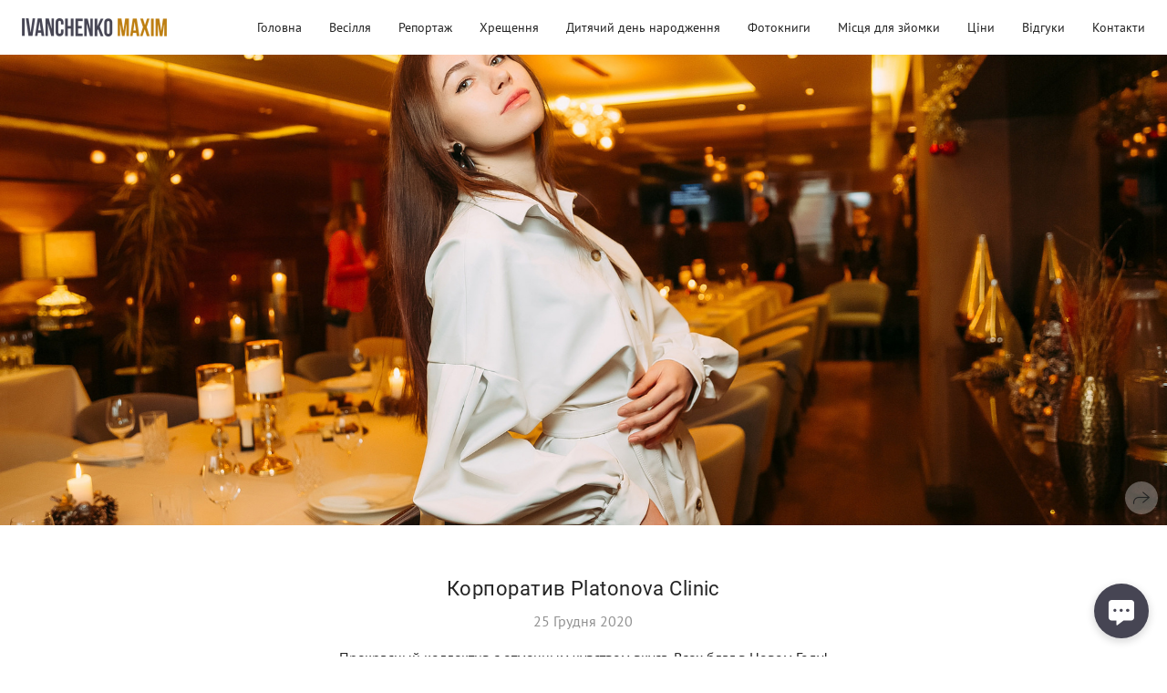

--- FILE ---
content_type: text/html; charset=utf-8
request_url: https://imaxfoto.com/korporativ-platonova-clinic
body_size: 41107
content:
<!DOCTYPE html><html lang="uk"><head><meta charset="utf-8"><meta content="IE=edge" http-equiv="X-UA-Compatible"><meta content="width=1280" name="viewport"><meta content="wfolio" name="owner"><meta content="light" name="color-scheme"><meta name="theme-color" media="(prefers-color-scheme: light)"><meta name="theme-color" media="(prefers-color-scheme: dark)"><link href="https://imaxfoto.com/korporativ-platonova-clinic" rel="canonical"><title>Корпоратив Platonova Clinic. Весільний та репортажний фотограф у Дніпрі — Максим Іванченко</title><meta name="robots" content="noindex,nofollow"><meta name="google-site-verification=TedhPE-ZVtkZaMzeFYf8aEouichvh0rLznlS4hDWUT4"><meta property="og:title" content="Корпоратив Platonova Clinic. Весільний та репортажний фотограф у Дніпрі — Максим Іванченко"><meta property="og:type" content="website"><meta property="og:locale" content="uk"><meta property="og:url" content="https://imaxfoto.com/korporativ-platonova-clinic"><meta property="twitter:domain" content="imaxfoto.com"><meta property="twitter:url" content="https://imaxfoto.com/korporativ-platonova-clinic"><meta property="twitter:title" content="Корпоратив Platonova Clinic. Весільний та репортажний фотограф у Дніпрі — Максим Іванченко"><meta property="vk:image" content="https://i.wfolio.com/x/vw6sK5bQa5Fcwe87C_OuyyNoxaVasJTk/qZ3viq_3jgYiTUsLng8DvAFzTwbXMhrZ/u7edZ3PoC9qklHzFbEIQ4E0IdctowSMi/GSeUWcMoIdskNkAmszRuUl7YTy1Gcvv1.jpg"><meta property="og:image" content="https://i.wfolio.com/x/2liGxMhJRjilwq8i78-UqaZeixMPVoX6/Lzbp-yYrLVjPGEspJlkufQaCS-jPgnCQ/fHIPQBM8Bd6prZ7huWZ7tOQ7Q7r4e2zR/4GwHcML2LuA-efrX04ZKXmhCuixc2v34.jpg"><meta name="twitter:image" content="https://i.wfolio.com/x/2liGxMhJRjilwq8i78-UqaZeixMPVoX6/Lzbp-yYrLVjPGEspJlkufQaCS-jPgnCQ/fHIPQBM8Bd6prZ7huWZ7tOQ7Q7r4e2zR/4GwHcML2LuA-efrX04ZKXmhCuixc2v34.jpg"><meta name="twitter:card" content="summary_large_image"><link href="https://i.wfolio.com/x/fzZscrDVcssx9z7fVx1wVYCFn4bJueWs/29RB05gfefwTi7Yws2u1-I49nncltniN/CZumUpEPeJBIfHrqmIsqPZGQG5kQovvC/TZuTJqYsUnPdseKkKcPsUZssFmeaGdhu.png" rel="icon" sizes="48x48" type="image/png"><link href="/favicon.ico" rel="icon" type="image/x-icon"><link href="https://i.wfolio.com/x/nPyk9X8szP5j_Qqbh-YedhUEWf287gj8/MLqYL_NhlBF3afUHapePrBo1hxPgZFxS/LbFQj2GVqVXtDcNxkSVGRKKVnT1p2cXC/YwP1ZjCinaSG759MqWXNTmEZMlslFIWr.png" rel="apple-touch-icon" sizes="180x180"><script>window.domains = ["x8mnq7xepuby.wfolio.pro", "imaxfoto.com"];
window.sharingSocialNetworks = ["facebook", "whatsapp", "telegram", "viber"];
window.currentUrl = "https://imaxfoto.com/korporativ-platonova-clinic";
window.previewMode = false;
window.previewDemo = false
window.lazySizesConfig = window.lazySizesConfig || {};
window.lazySizesConfig.init = false;
window.lazySizesConfig.expand = 1000;
window.lazySizesConfig.expFactor = 2.5;
window.locale = {"all":"Усе","application":{"site_is_blocked":{"go_to_app":"Перейти до керування","lost_visitors":"Стільки відвідувачів було на сайті,\u003cbr\u003e поки він заблокований","lost_visitors_with_count":"%{count} — стільки відвідувачів було на сайті, доки він заблокований","pay":"Сплатити","title":"Сайт не сплачено"}},"branding_html":"Сайт від \u003ca href=\"%{url}\" target=\"_blank\"\u003ewfolio\u003c/a\u003e","card":{"contact_button_label":"Контакти","goto_website":"Перейти на сайт","save":"Зберегти контакт","social_accounts":{"behance":"Behance","facebook":"Facebook","instagram":"Instagram","linkedin":"LinkedIn","max":"MAX","telegram":"Telegram","viber":"Viber","vk":"VK","whatsapp":"WhatsApp","youtube":"YouTube"}},"close":"Закрити","date":{"formats":{"day_month":"%-d %B","long":"%-d %B %Y"}},"defaults":{"card":{"occupation":"Фотограф"},"disk":{"project":{"selections_title":"Відбір фотографій"}},"pages":{"announcement_list":"Iсторії","contacts":"Контакти","fame":"Відгуки","main":"Головна","no_name":"Без назви","portfolio":"Портфоліо","services":"Послуги"}},"disk":{"back":"Назад","blank_folder":"У цій папці немає фотографій.","blocked":{"description":"Перевищено ліміт в диску","title":"Проект заблоковано"},"carts":{"blank":{"description":"Щоб купити фотографії, просто додайте їх у кошик. Після оплати водяний знак видаляється і ви отримаєте фотографії у вихідній якості.","start":"Почати відбір"},"disabled":{"button":"Контакти","title":"Купівля фотографій була відключена у цьому проекті. За додатковою інформацією ви можете звернутися до власника проекту:"},"intro":{"close":"Продовжити вибір","description":"Щоб купити фотографії, просто додайте їх у кошик. Після оплати водяний знак видаляється і ви отримаєте фотографії у вихідній якості.","header":"Покупка цифрових фотографій"},"label":"Кошик","meta":{"amount":"Вартість","count":"Фотографій","order":"Замовлення №%{order_id}","pieces":"шт","stored_till":"Зберігається до"},"new":{"close":"Продовжити вибір","contacts":{"description":"Заповніть поля, щоб додати фотографії до кошика","title":"Ваші контакти"},"price":{"description":"Всі ціни вказані за цифрові фотографії","discount":"знижка %{percent}%","for_many_pieces":"Купуючи від %{pieces_count} шт","for_one_piece":"Ціна за одну шт","title":"Ціна за фотографію"}},"payment_unavailable":{"description":"На жаль, на даний момент оплата недоступна. Будь ласка, повторіть спробу пізніше.","title":"Оплата недоступна"},"share":{"description":"Щоб повернутися до цього кошика, скопіюйте та збережіть посилання на нього","title":"Збережіть візок"},"show":{"buy":"Придбати","comment":"Залишити відгук","download":"Завантажити всі файли","paid":{"description":"Ваше замовлення оплачено, тепер ви можете завантажити фотографії","title":"Дякую за покупку"},"save_cart":"Зберегти посилання на кошик","share_cart":"Поділитись посиланням на замовлення","unpaid":{"description":"Оплатіть замовлення, щоб скачати фотографії без водяних знаків","title":"Кошик"}},"title":"Кошик"},"comment":{"label":"Відгук"},"comments":{"new":{"title":"Залишити відгук"}},"customer_name_format":{"first_last_name":"Ім'я та прізвище","last_first_name":"Прізвище та ім'я","name":"Ваше ім'я"},"download_disabled":{"description":"Щоб завантажити всі файли одним архівом, скопіюйте посилання, вказану нижче, і відкрийте її в вашому браузері на комп'ютері або телефоні.","header":"Інструкція"},"download":{"file_download_title":"Завантажити файл","folder":{"title":"Поточну папку"},"project":{"description":"Всі файли і папки","title":"Весь проект"},"selection":{"description":"Вибрані файли","title":"Вибране"},"title":"Завантажити файли","variants":{"file":"Оригінал","preview":"Для соцмереж"}},"download_files":{"destination":{"desktop":"Мій комп'ютер","google_drive":"Google Drive","mobile":"Мій телефон","title":"Завантажити на","yandex_disk":"Yandex Disk"},"size":{"original":"Висока роздільна здатність","preview":"Для соцмереж","title":"Виберіть розмір"}},"expires_on":"Зберігається до %{date}","floating_menu":{"cart":"Кошик","comment":"Відгук","download":"Завантажити","more":"Ще","people":"Люди на фото","photolab":null,"products":"Товар","selection":"Вибране","share":"Поділитися"},"login":{"authorize_as_guest":"Увійти як гість","authorize_with_password":"Увійти як замовник"},"mobile_menu_modal":{"comment":"Написати відгук","share":"Поділитися посиланням"},"not_found":"Термін дії посилання закінчився","order_form":{"cart":{"description":"Перед покупкою уточнюйте контакти","order_title":"Продам фото","title":"Купівля фотографій"}},"orders":{"description":"Спасибі, ми скоро з вами зв'яжемося","header":{"free":"Замовлення №%{order_id} відправлено","paid":"Замовлення №%{order_id} оплачено"},"return":"Повернутися до перегляду"},"password":{"enter":"Увійти з паролем замовника","guest_access":"Дивитись як гість","placeholder":"Введіть пароль"},"people":{"index":{"description":"Іде розпізнавання облич.\u003cbr\u003eСписок з'явиться після завершення обробки.","failed_recognize":"Нікого не вдалося розпізнати на завантажених фото.","select_person":"Виберіть людину, щоб переглянути всі фото","title":"Люди на фото"},"show":{"description":"%{count} фото з цією людиною","download":"Завантажити всі файли","title":"Люди на фото"}},"photolab":{"button":null,"description":null,"title":null},"pieces":{"comments":{"edit":"Редагувати коментар","new":"Залишіть коментар"},"downloads":{"ios_modal":{"please_wait":"Натисніть і утримуйте зображення, щоб зберегти його. Зображення збережеться у Фото.","save_image":"Натисніть і утримуйте зображення, щоб зберегти його. Зображення збережеться у Фото."}},"video":{"gallery":{"download":"Завантажити","too_large":"Он-лайн перегляд недоступний для великих відео. Завантажте файл, щоб переглянути його."}}},"products":{"description":"Замовте додатково","from":"Від %{money}","photolab":{"button":null,"hint":{"fotoproekt":null,"print_rhinodesign":null,"rhinodesign":null,"yarkiy":null},"label":null,"title":null},"shop":{"label":"Товар"},"title":"Спеціальні пропозиції"},"project_error":{"description":"Зв'яжіться з власником для усунення помилок","link":"Контакти","title":"Проект не відображається"},"save":"Зберегти","selection":{"blank":"У вибраному немає файлів, почніть вибирати прямо зараз","commented_warning":{"cancel":"Скасувати","confirm":"Прибрати з вибраного","description":"Якщо вибрати файл з обраного, коментар буде видалено.","header":"Попередження"},"edit":{"description":"Відбір вже завершено, але ви можете внести зміни у формі","title":"Внести зміни"},"finish":{"description":"Після завершення відбору ви не зможете вносити зміни до обраного. Власник галереї отримає повідомлення про ваш вибір.","title":"Завершити відбір"},"finished":"Відбір завершено","finished_warning":{"button":"Контакти","description":"Для редагування Вибраного, будь ласка, зв'яжіться зі мною.","header":"Ви вже завершили відбір"},"label":"Вибрані","limit_exceeded":{"close":"Зрозуміло","description":"Ви не можете додати в обране більше %{count}","header":"Попередження"},"logout":"Вихід","new":{"description":"Заповніть поля, щоб зберегти список","login":"Або увійдіть до існуючого списку","submit":"Продовжити"},"pieces_limit":"Доступно для відбору: %{limit}","share":{"description":"Скопіюйте посилання на список обраного та повертайтеся до нього у будь-який час та з будь-якого пристрою","title":"Посилання на список вибраного"},"show":{"description":"Щоб повернутися до вибраних файлів пізніше, скопіюйте та збережіть посилання.","success":{"title":"Список створено"},"title":"Посилання для входу"},"start":"Почати відбір","storefront":{"button":"Додати до кошику","title":"Списки обраного були відключені у цьому проекті. Ви можете додати відібрані файли в кошик для їх покупки."},"title":"Вибране","update":"Перейменувати","view_gallery":"Перейти до галереї"},"share":{"label":"Поділитися"},"snackbar":{"added_to_cart":"Додано у ваш \u003ca href=\"%{link}\" data-turbo=\"true\" data-role=\"cart-link\"\u003eКошик\u003c/a\u003e","added_to_selection":"Додано \u003ca href=\"%{link}\" data-turbo=\"true\" data-role=\"selection-url\"\u003eВибране\u003c/a\u003e","changes_saved":"Зміни збережені","comment_saved":"Коментар збережено","comment_sent":"Відгук відправлений","selection_finished":"Відбір завершено"}},"download":"Завантажити","email":"Email","enter_email":"Введіть адресу електронної пошти","enter_otp":"Введіть пароль з листа","enter_password":"Введіть пароль для доступу до цієї сторінки","fame":{"add_avatar":"Вибрати фото","author_avatar":"Світлина","author_name":"Ваше ім'я","comment_submitted":"Ваш відгук успішно відправлений! Він буде опублікований після модерації.","content":"Ваш відгук","hint":"Мінімальна довжина відкликання — %{minlength} символів","leave_comment":"Залишити відгук","no_comments":"Відгуків поки немає, ваш буде першим!","social_url":"Посилання на соцмережу (необов'язково)","title":"Написати відгук"},"fix_errors":"Будь ласка, виправте наступні помилки:","gallery":{"cart":"Додати в кошик","close":"Закрити (Esc)","fullscreen":"В повний екран","next":"Наступний слайд (стрілка вправо)","prev":"Предидущий слайд (стрілка влево)","selection":"Додати в обране","share":"Поділитися","zoom":"Увеличити/зменшити"},"generic_error":"Щось пішло не так","legal":{"i_accept_legals":"Я приймаю умови:","i_accept_privacy":"Я даю згоду на обробку персональних даних відповідно до умов \u003ca href=\"%{privacy_url}\" target=\"_blank\"\u003eполітики конфіденційності\u003c/a\u003e.","i_accept_terms":"Я приймаю умови \u003ca href=\"%{terms_url}\" target=\"_blank\"\u003eугоди користувача\u003c/a\u003e.","legal_privacy":"Політика конфіденційності","legal_terms":"Угода користувача"},"login":"Увійти","menu":"Меню","message_submitted":"Ваше повідомлення успішно відправлено!","more":"Ще","order":{"fields":{"comment":"Коментар","email":"Email","name":"Ваше ім'я","phone":"Номер телефону"},"form":{"checkout":"Перейти до оплати","order":"Замовити","pay_with":"Оплата через %{payment_method}","sold_out":"Товар закінчився"},"methods":{"bepaid":"BePaid","debug":"Debug payment","debug_failed":"Debug payment (failed)","freedompay":"Freedom Pay","liqpay":"Liqpay","mercadopago":"Mercado Pago","paypal":"PayPal","prodamus":"Prodamus","robokassa":"Robokassa","robokassa_kz":"Robokassa (KZ)","stripe":"Stripe","tinkoff":"T-Bank","yookassa":"YooKassa"},"success":{"close":"Закрити","title":"Заявку відправлено"}},"otp_description":"Для доступу до сторінки перевірте пошту (%{email}) та введіть пароль, вказаний у листі:","pages":{"legal_privacy":{"title":"Політика обробки персональних даних"},"legal_terms":{"title":"Угода користувача"},"not_found":{"back":"Повернутись на головну","message":"Неправильно набрана адреса або такої сторінки на сайті більше не існує.","title":"Сторінка не знайдена"}},"plurals":{"files":{"one":"%{count} файл","few":"%{count} файлу","many":"%{count} файлів","other":"%{count} файлів"}},"product":{"inactive":"Товар недоступний","order":"Оформити замовлення"},"search":"Пошук","sections":{"inline_page":{"more":"Дивитися ще"}},"share":{"back":"Повернутися до сайту","button":"Скопіюйте посилання","copied":"Скопійовано!","copy":"Скопіювати","copy_link":"Скопіювати посилання","social_buttons":"Або поділіться через соціальні мережі","success":"Посилання скопійовано"},"shared":{"tracking":{"content":"На сайті використовуються файли cookie. Продовжуючи перегляд сайту, Ви дозволяєте їх використання. %{suffix}","okay":"Зрозуміло","privacy_policy":"Політика конфіденційності"}},"submit":"Відправити","submit_disabled":"Відправка…","tags":"Теги","transient_error":{"tell_owner":"При регулярному повторенні помилки повідомите власника сайту.","title":"Сталася технічна помилка. Просимо вибачення за тимчасові незручності.","try_reload":"Спробуйте оновити сторінку через деякий час."},"view":"Дивитись галерею"};
window.siteId = "jZbXXNeR";
window.currentItemsIds = [344295,297678];
window.trackingEnabled = true;window.eventTrackerURL = "https://track.wfolio.com/api/event";
window.eventTrackerExternalIdentifier = "imaxfoto.com";
</script><link href="https://fonts.gstatic.com" rel="preconnect" crossorigin="anonymous"><style>/* cyrillic-ext */
@font-face {
  font-family: "PT Sans";
  font-style: italic;
  font-weight: 400;
  src: url("https://fonts.gstatic.com/s/ptsans/v17/jizYRExUiTo99u79D0e0ysmIEDQ.woff2") format("woff2");
  unicode-range: U+0460-052F, U+1C80-1C88, U+20B4, U+2DE0-2DFF, U+A640-A69F, U+FE2E-FE2F;
}
/* cyrillic */
@font-face {
  font-family: "PT Sans";
  font-style: italic;
  font-weight: 400;
  src: url("https://fonts.gstatic.com/s/ptsans/v17/jizYRExUiTo99u79D0e0w8mIEDQ.woff2") format("woff2");
  unicode-range: U+0301, U+0400-045F, U+0490-0491, U+04B0-04B1, U+2116;
}
/* latin-ext */
@font-face {
  font-family: "PT Sans";
  font-style: italic;
  font-weight: 400;
  src: url("https://fonts.gstatic.com/s/ptsans/v17/jizYRExUiTo99u79D0e0ycmIEDQ.woff2") format("woff2");
  unicode-range: U+0100-024F, U+0259, U+1E00-1EFF, U+2020, U+20A0-20AB, U+20AD-20CF, U+2113, U+2C60-2C7F, U+A720-A7FF;
}
/* latin */
@font-face {
  font-family: "PT Sans";
  font-style: italic;
  font-weight: 400;
  src: url("https://fonts.gstatic.com/s/ptsans/v17/jizYRExUiTo99u79D0e0x8mI.woff2") format("woff2");
  unicode-range: U+0000-00FF, U+0131, U+0152-0153, U+02BB-02BC, U+02C6, U+02DA, U+02DC, U+2000-206F, U+2074, U+20AC, U+2122, U+2191, U+2193, U+2212, U+2215, U+FEFF, U+FFFD;
}
/* cyrillic-ext */
@font-face {
  font-family: "PT Sans";
  font-style: italic;
  font-weight: 700;
  src: url("https://fonts.gstatic.com/s/ptsans/v17/jizdRExUiTo99u79D0e8fOydIhUdwzM.woff2") format("woff2");
  unicode-range: U+0460-052F, U+1C80-1C88, U+20B4, U+2DE0-2DFF, U+A640-A69F, U+FE2E-FE2F;
}
/* cyrillic */
@font-face {
  font-family: "PT Sans";
  font-style: italic;
  font-weight: 700;
  src: url("https://fonts.gstatic.com/s/ptsans/v17/jizdRExUiTo99u79D0e8fOydKxUdwzM.woff2") format("woff2");
  unicode-range: U+0301, U+0400-045F, U+0490-0491, U+04B0-04B1, U+2116;
}
/* latin-ext */
@font-face {
  font-family: "PT Sans";
  font-style: italic;
  font-weight: 700;
  src: url("https://fonts.gstatic.com/s/ptsans/v17/jizdRExUiTo99u79D0e8fOydIRUdwzM.woff2") format("woff2");
  unicode-range: U+0100-024F, U+0259, U+1E00-1EFF, U+2020, U+20A0-20AB, U+20AD-20CF, U+2113, U+2C60-2C7F, U+A720-A7FF;
}
/* latin */
@font-face {
  font-family: "PT Sans";
  font-style: italic;
  font-weight: 700;
  src: url("https://fonts.gstatic.com/s/ptsans/v17/jizdRExUiTo99u79D0e8fOydLxUd.woff2") format("woff2");
  unicode-range: U+0000-00FF, U+0131, U+0152-0153, U+02BB-02BC, U+02C6, U+02DA, U+02DC, U+2000-206F, U+2074, U+20AC, U+2122, U+2191, U+2193, U+2212, U+2215, U+FEFF, U+FFFD;
}
/* cyrillic-ext */
@font-face {
  font-family: "PT Sans";
  font-style: normal;
  font-weight: 400;
  src: url("https://fonts.gstatic.com/s/ptsans/v17/jizaRExUiTo99u79D0-ExdGM.woff2") format("woff2");
  unicode-range: U+0460-052F, U+1C80-1C88, U+20B4, U+2DE0-2DFF, U+A640-A69F, U+FE2E-FE2F;
}
/* cyrillic */
@font-face {
  font-family: "PT Sans";
  font-style: normal;
  font-weight: 400;
  src: url("https://fonts.gstatic.com/s/ptsans/v17/jizaRExUiTo99u79D0aExdGM.woff2") format("woff2");
  unicode-range: U+0301, U+0400-045F, U+0490-0491, U+04B0-04B1, U+2116;
}
/* latin-ext */
@font-face {
  font-family: "PT Sans";
  font-style: normal;
  font-weight: 400;
  src: url("https://fonts.gstatic.com/s/ptsans/v17/jizaRExUiTo99u79D0yExdGM.woff2") format("woff2");
  unicode-range: U+0100-024F, U+0259, U+1E00-1EFF, U+2020, U+20A0-20AB, U+20AD-20CF, U+2113, U+2C60-2C7F, U+A720-A7FF;
}
/* latin */
@font-face {
  font-family: "PT Sans";
  font-style: normal;
  font-weight: 400;
  src: url("https://fonts.gstatic.com/s/ptsans/v17/jizaRExUiTo99u79D0KExQ.woff2") format("woff2");
  unicode-range: U+0000-00FF, U+0131, U+0152-0153, U+02BB-02BC, U+02C6, U+02DA, U+02DC, U+2000-206F, U+2074, U+20AC, U+2122, U+2191, U+2193, U+2212, U+2215, U+FEFF, U+FFFD;
}
/* cyrillic-ext */
@font-face {
  font-family: "PT Sans";
  font-style: normal;
  font-weight: 700;
  src: url("https://fonts.gstatic.com/s/ptsans/v17/jizfRExUiTo99u79B_mh0OOtLQ0Z.woff2") format("woff2");
  unicode-range: U+0460-052F, U+1C80-1C88, U+20B4, U+2DE0-2DFF, U+A640-A69F, U+FE2E-FE2F;
}
/* cyrillic */
@font-face {
  font-family: "PT Sans";
  font-style: normal;
  font-weight: 700;
  src: url("https://fonts.gstatic.com/s/ptsans/v17/jizfRExUiTo99u79B_mh0OqtLQ0Z.woff2") format("woff2");
  unicode-range: U+0301, U+0400-045F, U+0490-0491, U+04B0-04B1, U+2116;
}
/* latin-ext */
@font-face {
  font-family: "PT Sans";
  font-style: normal;
  font-weight: 700;
  src: url("https://fonts.gstatic.com/s/ptsans/v17/jizfRExUiTo99u79B_mh0OCtLQ0Z.woff2") format("woff2");
  unicode-range: U+0100-024F, U+0259, U+1E00-1EFF, U+2020, U+20A0-20AB, U+20AD-20CF, U+2113, U+2C60-2C7F, U+A720-A7FF;
}
/* latin */
@font-face {
  font-family: "PT Sans";
  font-style: normal;
  font-weight: 700;
  src: url("https://fonts.gstatic.com/s/ptsans/v17/jizfRExUiTo99u79B_mh0O6tLQ.woff2") format("woff2");
  unicode-range: U+0000-00FF, U+0131, U+0152-0153, U+02BB-02BC, U+02C6, U+02DA, U+02DC, U+2000-206F, U+2074, U+20AC, U+2122, U+2191, U+2193, U+2212, U+2215, U+FEFF, U+FFFD;
}
</style><link href="https://fonts.gstatic.com" rel="preconnect" crossorigin="anonymous"><style>/* cyrillic-ext */
@font-face {
  font-family: "Roboto";
  font-style: italic;
  font-weight: 400;
  src: url("https://fonts.gstatic.com/s/roboto/v30/KFOkCnqEu92Fr1Mu51xFIzIFKw.woff2") format("woff2");
  unicode-range: U+0460-052F, U+1C80-1C88, U+20B4, U+2DE0-2DFF, U+A640-A69F, U+FE2E-FE2F;
}
/* cyrillic */
@font-face {
  font-family: "Roboto";
  font-style: italic;
  font-weight: 400;
  src: url("https://fonts.gstatic.com/s/roboto/v30/KFOkCnqEu92Fr1Mu51xMIzIFKw.woff2") format("woff2");
  unicode-range: U+0301, U+0400-045F, U+0490-0491, U+04B0-04B1, U+2116;
}
/* greek-ext */
@font-face {
  font-family: "Roboto";
  font-style: italic;
  font-weight: 400;
  src: url("https://fonts.gstatic.com/s/roboto/v30/KFOkCnqEu92Fr1Mu51xEIzIFKw.woff2") format("woff2");
  unicode-range: U+1F00-1FFF;
}
/* greek */
@font-face {
  font-family: "Roboto";
  font-style: italic;
  font-weight: 400;
  src: url("https://fonts.gstatic.com/s/roboto/v30/KFOkCnqEu92Fr1Mu51xLIzIFKw.woff2") format("woff2");
  unicode-range: U+0370-03FF;
}
/* vietnamese */
@font-face {
  font-family: "Roboto";
  font-style: italic;
  font-weight: 400;
  src: url("https://fonts.gstatic.com/s/roboto/v30/KFOkCnqEu92Fr1Mu51xHIzIFKw.woff2") format("woff2");
  unicode-range: U+0102-0103, U+0110-0111, U+0128-0129, U+0168-0169, U+01A0-01A1, U+01AF-01B0, U+1EA0-1EF9, U+20AB;
}
/* latin-ext */
@font-face {
  font-family: "Roboto";
  font-style: italic;
  font-weight: 400;
  src: url("https://fonts.gstatic.com/s/roboto/v30/KFOkCnqEu92Fr1Mu51xGIzIFKw.woff2") format("woff2");
  unicode-range: U+0100-024F, U+0259, U+1E00-1EFF, U+2020, U+20A0-20AB, U+20AD-20CF, U+2113, U+2C60-2C7F, U+A720-A7FF;
}
/* latin */
@font-face {
  font-family: "Roboto";
  font-style: italic;
  font-weight: 400;
  src: url("https://fonts.gstatic.com/s/roboto/v30/KFOkCnqEu92Fr1Mu51xIIzI.woff2") format("woff2");
  unicode-range: U+0000-00FF, U+0131, U+0152-0153, U+02BB-02BC, U+02C6, U+02DA, U+02DC, U+2000-206F, U+2074, U+20AC, U+2122, U+2191, U+2193, U+2212, U+2215, U+FEFF, U+FFFD;
}
/* cyrillic-ext */
@font-face {
  font-family: 'Roboto';
  font-style: italic;
  font-weight: 500;
  font-stretch: 100%;
  src: url(https://fonts.gstatic.com/s/roboto/v47/KFO5CnqEu92Fr1Mu53ZEC9_Vu3r1gIhOszmkC3kaWzU.woff2) format('woff2');
  unicode-range: U+0460-052F, U+1C80-1C8A, U+20B4, U+2DE0-2DFF, U+A640-A69F, U+FE2E-FE2F;
}
/* cyrillic */
@font-face {
  font-family: 'Roboto';
  font-style: italic;
  font-weight: 500;
  font-stretch: 100%;
  src: url(https://fonts.gstatic.com/s/roboto/v47/KFO5CnqEu92Fr1Mu53ZEC9_Vu3r1gIhOszmkAnkaWzU.woff2) format('woff2');
  unicode-range: U+0301, U+0400-045F, U+0490-0491, U+04B0-04B1, U+2116;
}
/* greek-ext */
@font-face {
  font-family: 'Roboto';
  font-style: italic;
  font-weight: 500;
  font-stretch: 100%;
  src: url(https://fonts.gstatic.com/s/roboto/v47/KFO5CnqEu92Fr1Mu53ZEC9_Vu3r1gIhOszmkCnkaWzU.woff2) format('woff2');
  unicode-range: U+1F00-1FFF;
}
/* greek */
@font-face {
  font-family: 'Roboto';
  font-style: italic;
  font-weight: 500;
  font-stretch: 100%;
  src: url(https://fonts.gstatic.com/s/roboto/v47/KFO5CnqEu92Fr1Mu53ZEC9_Vu3r1gIhOszmkBXkaWzU.woff2) format('woff2');
  unicode-range: U+0370-0377, U+037A-037F, U+0384-038A, U+038C, U+038E-03A1, U+03A3-03FF;
}
/* vietnamese */
@font-face {
  font-family: 'Roboto';
  font-style: italic;
  font-weight: 500;
  font-stretch: 100%;
  src: url(https://fonts.gstatic.com/s/roboto/v47/KFO5CnqEu92Fr1Mu53ZEC9_Vu3r1gIhOszmkCXkaWzU.woff2) format('woff2');
  unicode-range: U+0102-0103, U+0110-0111, U+0128-0129, U+0168-0169, U+01A0-01A1, U+01AF-01B0, U+0300-0301, U+0303-0304, U+0308-0309, U+0323, U+0329, U+1EA0-1EF9, U+20AB;
}
/* latin-ext */
@font-face {
  font-family: 'Roboto';
  font-style: italic;
  font-weight: 500;
  font-stretch: 100%;
  src: url(https://fonts.gstatic.com/s/roboto/v47/KFO5CnqEu92Fr1Mu53ZEC9_Vu3r1gIhOszmkCHkaWzU.woff2) format('woff2');
  unicode-range: U+0100-02BA, U+02BD-02C5, U+02C7-02CC, U+02CE-02D7, U+02DD-02FF, U+0304, U+0308, U+0329, U+1D00-1DBF, U+1E00-1E9F, U+1EF2-1EFF, U+2020, U+20A0-20AB, U+20AD-20C0, U+2113, U+2C60-2C7F, U+A720-A7FF;
}
/* latin */
@font-face {
  font-family: 'Roboto';
  font-style: italic;
  font-weight: 500;
  font-stretch: 100%;
  src: url(https://fonts.gstatic.com/s/roboto/v47/KFO5CnqEu92Fr1Mu53ZEC9_Vu3r1gIhOszmkBnka.woff2) format('woff2');
  unicode-range: U+0000-00FF, U+0131, U+0152-0153, U+02BB-02BC, U+02C6, U+02DA, U+02DC, U+0304, U+0308, U+0329, U+2000-206F, U+20AC, U+2122, U+2191, U+2193, U+2212, U+2215, U+FEFF, U+FFFD;
}
/* cyrillic-ext */
@font-face {
  font-family: "Roboto";
  font-style: italic;
  font-weight: 700;
  src: url("https://fonts.gstatic.com/s/roboto/v30/KFOjCnqEu92Fr1Mu51TzBic3CsTKlA.woff2") format("woff2");
  unicode-range: U+0460-052F, U+1C80-1C88, U+20B4, U+2DE0-2DFF, U+A640-A69F, U+FE2E-FE2F;
}
/* cyrillic */
@font-face {
  font-family: "Roboto";
  font-style: italic;
  font-weight: 700;
  src: url("https://fonts.gstatic.com/s/roboto/v30/KFOjCnqEu92Fr1Mu51TzBic-CsTKlA.woff2") format("woff2");
  unicode-range: U+0301, U+0400-045F, U+0490-0491, U+04B0-04B1, U+2116;
}
/* greek-ext */
@font-face {
  font-family: "Roboto";
  font-style: italic;
  font-weight: 700;
  src: url("https://fonts.gstatic.com/s/roboto/v30/KFOjCnqEu92Fr1Mu51TzBic2CsTKlA.woff2") format("woff2");
  unicode-range: U+1F00-1FFF;
}
/* greek */
@font-face {
  font-family: "Roboto";
  font-style: italic;
  font-weight: 700;
  src: url("https://fonts.gstatic.com/s/roboto/v30/KFOjCnqEu92Fr1Mu51TzBic5CsTKlA.woff2") format("woff2");
  unicode-range: U+0370-03FF;
}
/* vietnamese */
@font-face {
  font-family: "Roboto";
  font-style: italic;
  font-weight: 700;
  src: url("https://fonts.gstatic.com/s/roboto/v30/KFOjCnqEu92Fr1Mu51TzBic1CsTKlA.woff2") format("woff2");
  unicode-range: U+0102-0103, U+0110-0111, U+0128-0129, U+0168-0169, U+01A0-01A1, U+01AF-01B0, U+1EA0-1EF9, U+20AB;
}
/* latin-ext */
@font-face {
  font-family: "Roboto";
  font-style: italic;
  font-weight: 700;
  src: url("https://fonts.gstatic.com/s/roboto/v30/KFOjCnqEu92Fr1Mu51TzBic0CsTKlA.woff2") format("woff2");
  unicode-range: U+0100-024F, U+0259, U+1E00-1EFF, U+2020, U+20A0-20AB, U+20AD-20CF, U+2113, U+2C60-2C7F, U+A720-A7FF;
}
/* latin */
@font-face {
  font-family: "Roboto";
  font-style: italic;
  font-weight: 700;
  src: url("https://fonts.gstatic.com/s/roboto/v30/KFOjCnqEu92Fr1Mu51TzBic6CsQ.woff2") format("woff2");
  unicode-range: U+0000-00FF, U+0131, U+0152-0153, U+02BB-02BC, U+02C6, U+02DA, U+02DC, U+2000-206F, U+2074, U+20AC, U+2122, U+2191, U+2193, U+2212, U+2215, U+FEFF, U+FFFD;
}
/* cyrillic-ext */
@font-face {
  font-family: "Roboto";
  font-style: normal;
  font-weight: 400;
  src: url("https://fonts.gstatic.com/s/roboto/v30/KFOmCnqEu92Fr1Mu72xKOzY.woff2") format("woff2");
  unicode-range: U+0460-052F, U+1C80-1C88, U+20B4, U+2DE0-2DFF, U+A640-A69F, U+FE2E-FE2F;
}
/* cyrillic */
@font-face {
  font-family: "Roboto";
  font-style: normal;
  font-weight: 400;
  src: url("https://fonts.gstatic.com/s/roboto/v30/KFOmCnqEu92Fr1Mu5mxKOzY.woff2") format("woff2");
  unicode-range: U+0301, U+0400-045F, U+0490-0491, U+04B0-04B1, U+2116;
}
/* greek-ext */
@font-face {
  font-family: "Roboto";
  font-style: normal;
  font-weight: 400;
  src: url("https://fonts.gstatic.com/s/roboto/v30/KFOmCnqEu92Fr1Mu7mxKOzY.woff2") format("woff2");
  unicode-range: U+1F00-1FFF;
}
/* greek */
@font-face {
  font-family: "Roboto";
  font-style: normal;
  font-weight: 400;
  src: url("https://fonts.gstatic.com/s/roboto/v30/KFOmCnqEu92Fr1Mu4WxKOzY.woff2") format("woff2");
  unicode-range: U+0370-03FF;
}
/* vietnamese */
@font-face {
  font-family: "Roboto";
  font-style: normal;
  font-weight: 400;
  src: url("https://fonts.gstatic.com/s/roboto/v30/KFOmCnqEu92Fr1Mu7WxKOzY.woff2") format("woff2");
  unicode-range: U+0102-0103, U+0110-0111, U+0128-0129, U+0168-0169, U+01A0-01A1, U+01AF-01B0, U+1EA0-1EF9, U+20AB;
}
/* latin-ext */
@font-face {
  font-family: "Roboto";
  font-style: normal;
  font-weight: 400;
  src: url("https://fonts.gstatic.com/s/roboto/v30/KFOmCnqEu92Fr1Mu7GxKOzY.woff2") format("woff2");
  unicode-range: U+0100-024F, U+0259, U+1E00-1EFF, U+2020, U+20A0-20AB, U+20AD-20CF, U+2113, U+2C60-2C7F, U+A720-A7FF;
}
/* latin */
@font-face {
  font-family: "Roboto";
  font-style: normal;
  font-weight: 400;
  src: url("https://fonts.gstatic.com/s/roboto/v30/KFOmCnqEu92Fr1Mu4mxK.woff2") format("woff2");
  unicode-range: U+0000-00FF, U+0131, U+0152-0153, U+02BB-02BC, U+02C6, U+02DA, U+02DC, U+2000-206F, U+2074, U+20AC, U+2122, U+2191, U+2193, U+2212, U+2215, U+FEFF, U+FFFD;
}
/* cyrillic-ext */
@font-face {
  font-family: 'Roboto';
  font-style: normal;
  font-weight: 500;
  font-stretch: 100%;
  src: url(https://fonts.gstatic.com/s/roboto/v47/KFO7CnqEu92Fr1ME7kSn66aGLdTylUAMa3GUBGEe.woff2) format('woff2');
  unicode-range: U+0460-052F, U+1C80-1C8A, U+20B4, U+2DE0-2DFF, U+A640-A69F, U+FE2E-FE2F;
}
/* cyrillic */
@font-face {
  font-family: 'Roboto';
  font-style: normal;
  font-weight: 500;
  font-stretch: 100%;
  src: url(https://fonts.gstatic.com/s/roboto/v47/KFO7CnqEu92Fr1ME7kSn66aGLdTylUAMa3iUBGEe.woff2) format('woff2');
  unicode-range: U+0301, U+0400-045F, U+0490-0491, U+04B0-04B1, U+2116;
}
/* greek-ext */
@font-face {
  font-family: 'Roboto';
  font-style: normal;
  font-weight: 500;
  font-stretch: 100%;
  src: url(https://fonts.gstatic.com/s/roboto/v47/KFO7CnqEu92Fr1ME7kSn66aGLdTylUAMa3CUBGEe.woff2) format('woff2');
  unicode-range: U+1F00-1FFF;
}
/* greek */
@font-face {
  font-family: 'Roboto';
  font-style: normal;
  font-weight: 500;
  font-stretch: 100%;
  src: url(https://fonts.gstatic.com/s/roboto/v47/KFO7CnqEu92Fr1ME7kSn66aGLdTylUAMa3-UBGEe.woff2) format('woff2');
  unicode-range: U+0370-0377, U+037A-037F, U+0384-038A, U+038C, U+038E-03A1, U+03A3-03FF;
}
/* vietnamese */
@font-face {
  font-family: 'Roboto';
  font-style: normal;
  font-weight: 500;
  font-stretch: 100%;
  src: url(https://fonts.gstatic.com/s/roboto/v47/KFO7CnqEu92Fr1ME7kSn66aGLdTylUAMa3OUBGEe.woff2) format('woff2');
  unicode-range: U+0102-0103, U+0110-0111, U+0128-0129, U+0168-0169, U+01A0-01A1, U+01AF-01B0, U+0300-0301, U+0303-0304, U+0308-0309, U+0323, U+0329, U+1EA0-1EF9, U+20AB;
}
/* latin-ext */
@font-face {
  font-family: 'Roboto';
  font-style: normal;
  font-weight: 500;
  font-stretch: 100%;
  src: url(https://fonts.gstatic.com/s/roboto/v47/KFO7CnqEu92Fr1ME7kSn66aGLdTylUAMa3KUBGEe.woff2) format('woff2');
  unicode-range: U+0100-02BA, U+02BD-02C5, U+02C7-02CC, U+02CE-02D7, U+02DD-02FF, U+0304, U+0308, U+0329, U+1D00-1DBF, U+1E00-1E9F, U+1EF2-1EFF, U+2020, U+20A0-20AB, U+20AD-20C0, U+2113, U+2C60-2C7F, U+A720-A7FF;
}
/* latin */
@font-face {
  font-family: 'Roboto';
  font-style: normal;
  font-weight: 500;
  font-stretch: 100%;
  src: url(https://fonts.gstatic.com/s/roboto/v47/KFO7CnqEu92Fr1ME7kSn66aGLdTylUAMa3yUBA.woff2) format('woff2');
  unicode-range: U+0000-00FF, U+0131, U+0152-0153, U+02BB-02BC, U+02C6, U+02DA, U+02DC, U+0304, U+0308, U+0329, U+2000-206F, U+20AC, U+2122, U+2191, U+2193, U+2212, U+2215, U+FEFF, U+FFFD;
}
/* cyrillic-ext */
@font-face {
  font-family: "Roboto";
  font-style: normal;
  font-weight: 700;
  src: url("https://fonts.gstatic.com/s/roboto/v30/KFOlCnqEu92Fr1MmWUlfCRc4EsA.woff2") format("woff2");
  unicode-range: U+0460-052F, U+1C80-1C88, U+20B4, U+2DE0-2DFF, U+A640-A69F, U+FE2E-FE2F;
}
/* cyrillic */
@font-face {
  font-family: "Roboto";
  font-style: normal;
  font-weight: 700;
  src: url("https://fonts.gstatic.com/s/roboto/v30/KFOlCnqEu92Fr1MmWUlfABc4EsA.woff2") format("woff2");
  unicode-range: U+0301, U+0400-045F, U+0490-0491, U+04B0-04B1, U+2116;
}
/* greek-ext */
@font-face {
  font-family: "Roboto";
  font-style: normal;
  font-weight: 700;
  src: url("https://fonts.gstatic.com/s/roboto/v30/KFOlCnqEu92Fr1MmWUlfCBc4EsA.woff2") format("woff2");
  unicode-range: U+1F00-1FFF;
}
/* greek */
@font-face {
  font-family: "Roboto";
  font-style: normal;
  font-weight: 700;
  src: url("https://fonts.gstatic.com/s/roboto/v30/KFOlCnqEu92Fr1MmWUlfBxc4EsA.woff2") format("woff2");
  unicode-range: U+0370-03FF;
}
/* vietnamese */
@font-face {
  font-family: "Roboto";
  font-style: normal;
  font-weight: 700;
  src: url("https://fonts.gstatic.com/s/roboto/v30/KFOlCnqEu92Fr1MmWUlfCxc4EsA.woff2") format("woff2");
  unicode-range: U+0102-0103, U+0110-0111, U+0128-0129, U+0168-0169, U+01A0-01A1, U+01AF-01B0, U+1EA0-1EF9, U+20AB;
}
/* latin-ext */
@font-face {
  font-family: "Roboto";
  font-style: normal;
  font-weight: 700;
  src: url("https://fonts.gstatic.com/s/roboto/v30/KFOlCnqEu92Fr1MmWUlfChc4EsA.woff2") format("woff2");
  unicode-range: U+0100-024F, U+0259, U+1E00-1EFF, U+2020, U+20A0-20AB, U+20AD-20CF, U+2113, U+2C60-2C7F, U+A720-A7FF;
}
/* latin */
@font-face {
  font-family: "Roboto";
  font-style: normal;
  font-weight: 700;
  src: url("https://fonts.gstatic.com/s/roboto/v30/KFOlCnqEu92Fr1MmWUlfBBc4.woff2") format("woff2");
  unicode-range: U+0000-00FF, U+0131, U+0152-0153, U+02BB-02BC, U+02C6, U+02DA, U+02DC, U+2000-206F, U+2074, U+20AC, U+2122, U+2191, U+2193, U+2212, U+2215, U+FEFF, U+FFFD;
}
</style><style>body {
  font-family: 'PT Sans', sans-serif;
  font-weight: normal;
}
h1, h2, h3 {
  font-family: Roboto, sans-serif;
  font-weight: normal;
}
</style><style>/*! normalize.css v4.1.1 | MIT License | github.com/necolas/normalize.css */html{font-family:sans-serif;-ms-text-size-adjust:100%;-webkit-text-size-adjust:100%}body{margin:0}article,aside,details,figcaption,figure,footer,header,main,menu,nav,section,summary{display:block}audio,canvas,progress,video{display:inline-block}audio:not([controls]){display:none;height:0}progress{vertical-align:baseline}template,[hidden]{display:none}a{background-color:transparent;-webkit-text-decoration-skip:objects}a:active,a:hover{outline-width:0}abbr[title]{border-bottom:none;text-decoration:underline;-webkit-text-decoration:underline dotted;text-decoration:underline dotted}b,strong{font-weight:inherit}b,strong{font-weight:bolder}dfn{font-style:italic}h1{font-size:2em;margin:0.67em 0}mark{background-color:#ff0;color:#000}small{font-size:80%}sub,sup{font-size:75%;line-height:0;position:relative;vertical-align:baseline}sub{bottom:-0.25em}sup{top:-0.5em}img{border-style:none}svg:not(:root){overflow:hidden}code,kbd,pre,samp{font-family:monospace, monospace;font-size:1em}figure{margin:1em 40px}hr{box-sizing:content-box;height:0;overflow:visible}button,input,select,textarea{font:inherit;margin:0}optgroup{font-weight:bold}button,input{overflow:visible}button,select{text-transform:none}button,html [type="button"],[type="reset"],[type="submit"]{-webkit-appearance:button}button::-moz-focus-inner,[type="button"]::-moz-focus-inner,[type="reset"]::-moz-focus-inner,[type="submit"]::-moz-focus-inner{border-style:none;padding:0}button:-moz-focusring,[type="button"]:-moz-focusring,[type="reset"]:-moz-focusring,[type="submit"]:-moz-focusring{outline:1px dotted ButtonText}fieldset{border:1px solid #c0c0c0;margin:0 2px;padding:0.35em 0.625em 0.75em}legend{box-sizing:border-box;color:inherit;display:table;max-width:100%;padding:0;white-space:normal}textarea{overflow:auto}[type="checkbox"],[type="radio"]{box-sizing:border-box;padding:0}[type="number"]::-webkit-inner-spin-button,[type="number"]::-webkit-outer-spin-button{height:auto}[type="search"]{-webkit-appearance:textfield;outline-offset:-2px}[type="search"]::-webkit-search-cancel-button,[type="search"]::-webkit-search-decoration{-webkit-appearance:none}::-webkit-input-placeholder{color:inherit;opacity:0.54}::-webkit-file-upload-button{-webkit-appearance:button;font:inherit}.row{display:flex;flex-wrap:wrap;width:auto;min-width:0}.row::after{content:"";display:table;clear:both}.row [class^="col-"]{display:flex;flex-direction:column;justify-content:space-between;min-height:1px}.row .col-sm-1{width:8.3333333333%}.row .col-sm-2{width:16.6666666667%}.row .col-sm-3{width:25%}.row .col-sm-4{width:33.3333333333%}.row .col-sm-5{width:41.6666666667%}.row .col-sm-6{width:50%}.row .col-sm-7{width:58.3333333333%}.row .col-sm-8{width:66.6666666667%}.row .col-sm-9{width:75%}.row .col-sm-10{width:83.3333333333%}.row .col-sm-11{width:91.6666666667%}.row .col-sm-12{width:100%}@media (min-width: 769px){.row .col-md-1{width:8.3333333333%}.row .col-md-offset-1{margin-left:8.3333333333%}}@media (min-width: 769px){.row .col-md-2{width:16.6666666667%}.row .col-md-offset-2{margin-left:16.6666666667%}}@media (min-width: 769px){.row .col-md-3{width:25%}.row .col-md-offset-3{margin-left:25%}}@media (min-width: 769px){.row .col-md-4{width:33.3333333333%}.row .col-md-offset-4{margin-left:33.3333333333%}}@media (min-width: 769px){.row .col-md-5{width:41.6666666667%}.row .col-md-offset-5{margin-left:41.6666666667%}}@media (min-width: 769px){.row .col-md-6{width:50%}.row .col-md-offset-6{margin-left:50%}}@media (min-width: 769px){.row .col-md-7{width:58.3333333333%}.row .col-md-offset-7{margin-left:58.3333333333%}}@media (min-width: 769px){.row .col-md-8{width:66.6666666667%}.row .col-md-offset-8{margin-left:66.6666666667%}}@media (min-width: 769px){.row .col-md-9{width:75%}.row .col-md-offset-9{margin-left:75%}}@media (min-width: 769px){.row .col-md-10{width:83.3333333333%}.row .col-md-offset-10{margin-left:83.3333333333%}}@media (min-width: 769px){.row .col-md-11{width:91.6666666667%}.row .col-md-offset-11{margin-left:91.6666666667%}}@media (min-width: 769px){.row .col-md-12{width:100%}.row .col-md-offset-12{margin-left:100%}}@media (min-width: 961px){.row .col-lg-1{width:8.3333333333%}.row .col-lg-offset-1{margin-left:8.3333333333%}}@media (min-width: 961px){.row .col-lg-2{width:16.6666666667%}.row .col-lg-offset-2{margin-left:16.6666666667%}}@media (min-width: 961px){.row .col-lg-3{width:25%}.row .col-lg-offset-3{margin-left:25%}}@media (min-width: 961px){.row .col-lg-4{width:33.3333333333%}.row .col-lg-offset-4{margin-left:33.3333333333%}}@media (min-width: 961px){.row .col-lg-5{width:41.6666666667%}.row .col-lg-offset-5{margin-left:41.6666666667%}}@media (min-width: 961px){.row .col-lg-6{width:50%}.row .col-lg-offset-6{margin-left:50%}}@media (min-width: 961px){.row .col-lg-7{width:58.3333333333%}.row .col-lg-offset-7{margin-left:58.3333333333%}}@media (min-width: 961px){.row .col-lg-8{width:66.6666666667%}.row .col-lg-offset-8{margin-left:66.6666666667%}}@media (min-width: 961px){.row .col-lg-9{width:75%}.row .col-lg-offset-9{margin-left:75%}}@media (min-width: 961px){.row .col-lg-10{width:83.3333333333%}.row .col-lg-offset-10{margin-left:83.3333333333%}}@media (min-width: 961px){.row .col-lg-11{width:91.6666666667%}.row .col-lg-offset-11{margin-left:91.6666666667%}}@media (min-width: 961px){.row .col-lg-12{width:100%}.row .col-lg-offset-12{margin-left:100%}}:root{--color-bg: #ffffff;--color-bg--rgb: 255, 255, 255;--color-bg-hover: #f7f7f7;--color-bg-hover--rgb: 247, 247, 247;--color-text: #242424;--color-text--rgb: 36, 36, 36;--color-text-hover: #242424;--color-text-hover--rgb: 36, 36, 36;--color-header: #242424;--color-header--rgb: 36, 36, 36;--color-subheader: #242424;--color-subheader--rgb: 36, 36, 36;--color-link: #111111;--color-link--rgb: 17, 17, 17;--color-border: #24242480;--color-border--rgb: 36, 36, 36;--color-border-bright: #242424;--color-border-bright--rgb: 36, 36, 36;--color-button-bg: #464553;--color-button-bg--rgb: 70, 69, 83;--color-button-bg-hover: #46455399;--color-button-bg-hover--rgb: 70, 69, 83;--color-button-text: #ffffff;--color-button-text--rgb: 255, 255, 255;--color-button-text-hover: #ffffff;--color-button-text-hover--rgb: 255, 255, 255;--color-button-outline: #242424;--color-button-outline--rgb: 36, 36, 36;--color-button-outline-bg-hover: #464553;--color-button-outline-bg-hover--rgb: 70, 69, 83;--color-button-outline-text-hover: #ffffff;--color-button-outline-text-hover--rgb: 255, 255, 255;--color-form-bg: #f7f7f7;--color-form-bg--rgb: 247, 247, 247;--color-form-placeholder: #242424;--color-form-placeholder--rgb: 36, 36, 36;--color-accent-bg: #f7f7f7;--color-accent-bg--rgb: 247, 247, 247;--color-accent-bg-hover: #ffffff;--color-accent-bg-hover--rgb: 255, 255, 255;--color-accent-text: #242424;--color-accent-text--rgb: 36, 36, 36;--color-accent-text-hover: #242424;--color-accent-text-hover--rgb: 36, 36, 36;--color-accent-header: #242424;--color-accent-header--rgb: 36, 36, 36;--color-accent-subheader: #242424;--color-accent-subheader--rgb: 36, 36, 36;--color-accent-link: #111111;--color-accent-link--rgb: 17, 17, 17;--color-accent-border: #24242480;--color-accent-border--rgb: 36, 36, 36;--color-accent-border-bright: #242424;--color-accent-border-bright--rgb: 36, 36, 36;--color-accent-button-bg: #464553;--color-accent-button-bg--rgb: 70, 69, 83;--color-accent-button-bg-hover: #46455399;--color-accent-button-bg-hover--rgb: 70, 69, 83;--color-accent-button-text: #ffffff;--color-accent-button-text--rgb: 255, 255, 255;--color-accent-button-text-hover: #ffffff;--color-accent-button-text-hover--rgb: 255, 255, 255;--color-accent-button-outline: #242424;--color-accent-button-outline--rgb: 36, 36, 36;--color-accent-button-outline-bg-hover: #464553;--color-accent-button-outline-bg-hover--rgb: 70, 69, 83;--color-accent-button-outline-text-hover: #ffffff;--color-accent-button-outline-text-hover--rgb: 255, 255, 255;--color-accent-form-bg: #2424241a;--color-accent-form-bg--rgb: 36, 36, 36;--color-accent-form-placeholder: #24242466;--color-accent-form-placeholder--rgb: 36, 36, 36;--color-contrast-bg: #252525;--color-contrast-bg--rgb: 37, 37, 37;--color-contrast-bg-hover: #252525;--color-contrast-bg-hover--rgb: 37, 37, 37;--color-contrast-text: #ffffff;--color-contrast-text--rgb: 255, 255, 255;--color-contrast-text-hover: #ffffff;--color-contrast-text-hover--rgb: 255, 255, 255;--color-contrast-header: #ffffff;--color-contrast-header--rgb: 255, 255, 255;--color-contrast-subheader: #ffffff;--color-contrast-subheader--rgb: 255, 255, 255;--color-contrast-link: #ffffff;--color-contrast-link--rgb: 255, 255, 255;--color-contrast-border: #ffffff80;--color-contrast-border--rgb: 255, 255, 255;--color-contrast-border-bright: #ffffff;--color-contrast-border-bright--rgb: 255, 255, 255;--color-contrast-button-bg: #ffffff;--color-contrast-button-bg--rgb: 255, 255, 255;--color-contrast-button-bg-hover: #ffffff99;--color-contrast-button-bg-hover--rgb: 255, 255, 255;--color-contrast-button-text: #242424;--color-contrast-button-text--rgb: 36, 36, 36;--color-contrast-button-text-hover: #242424;--color-contrast-button-text-hover--rgb: 36, 36, 36;--color-contrast-button-outline: #ffffff;--color-contrast-button-outline--rgb: 255, 255, 255;--color-contrast-button-outline-bg-hover: #ffffff;--color-contrast-button-outline-bg-hover--rgb: 255, 255, 255;--color-contrast-button-outline-text-hover: #242424;--color-contrast-button-outline-text-hover--rgb: 36, 36, 36;--color-contrast-form-bg: #ffffff1a;--color-contrast-form-bg--rgb: 255, 255, 255;--color-contrast-form-placeholder: #ffffff66;--color-contrast-form-placeholder--rgb: 255, 255, 255;--color-contrast-menu-text-hover: #ffffffbf;--color-contrast-menu-text-hover--rgb: 255, 255, 255}body[color-scheme="light"]{--color-bg: #ffffff;--color-bg--rgb: 255, 255, 255;--color-bg-hover: #f7f7f7;--color-bg-hover--rgb: 247, 247, 247;--color-text: #242424;--color-text--rgb: 36, 36, 36;--color-text-hover: #242424;--color-text-hover--rgb: 36, 36, 36;--color-header: #242424;--color-header--rgb: 36, 36, 36;--color-subheader: #242424;--color-subheader--rgb: 36, 36, 36;--color-link: #111111;--color-link--rgb: 17, 17, 17;--color-border: #24242480;--color-border--rgb: 36, 36, 36;--color-border-bright: #242424;--color-border-bright--rgb: 36, 36, 36;--color-button-bg: #464553;--color-button-bg--rgb: 70, 69, 83;--color-button-bg-hover: #46455399;--color-button-bg-hover--rgb: 70, 69, 83;--color-button-text: #ffffff;--color-button-text--rgb: 255, 255, 255;--color-button-text-hover: #ffffff;--color-button-text-hover--rgb: 255, 255, 255;--color-button-outline: #242424;--color-button-outline--rgb: 36, 36, 36;--color-button-outline-bg-hover: #464553;--color-button-outline-bg-hover--rgb: 70, 69, 83;--color-button-outline-text-hover: #ffffff;--color-button-outline-text-hover--rgb: 255, 255, 255;--color-form-bg: #f7f7f7;--color-form-bg--rgb: 247, 247, 247;--color-form-placeholder: #242424;--color-form-placeholder--rgb: 36, 36, 36;--color-accent-bg: #f7f7f7;--color-accent-bg--rgb: 247, 247, 247;--color-accent-bg-hover: #ffffff;--color-accent-bg-hover--rgb: 255, 255, 255;--color-accent-text: #242424;--color-accent-text--rgb: 36, 36, 36;--color-accent-text-hover: #242424;--color-accent-text-hover--rgb: 36, 36, 36;--color-accent-header: #242424;--color-accent-header--rgb: 36, 36, 36;--color-accent-subheader: #242424;--color-accent-subheader--rgb: 36, 36, 36;--color-accent-link: #111111;--color-accent-link--rgb: 17, 17, 17;--color-accent-border: #24242480;--color-accent-border--rgb: 36, 36, 36;--color-accent-border-bright: #242424;--color-accent-border-bright--rgb: 36, 36, 36;--color-accent-button-bg: #464553;--color-accent-button-bg--rgb: 70, 69, 83;--color-accent-button-bg-hover: #46455399;--color-accent-button-bg-hover--rgb: 70, 69, 83;--color-accent-button-text: #ffffff;--color-accent-button-text--rgb: 255, 255, 255;--color-accent-button-text-hover: #ffffff;--color-accent-button-text-hover--rgb: 255, 255, 255;--color-accent-button-outline: #242424;--color-accent-button-outline--rgb: 36, 36, 36;--color-accent-button-outline-bg-hover: #464553;--color-accent-button-outline-bg-hover--rgb: 70, 69, 83;--color-accent-button-outline-text-hover: #ffffff;--color-accent-button-outline-text-hover--rgb: 255, 255, 255;--color-accent-form-bg: #2424241a;--color-accent-form-bg--rgb: 36, 36, 36;--color-accent-form-placeholder: #24242466;--color-accent-form-placeholder--rgb: 36, 36, 36;--color-contrast-bg: #252525;--color-contrast-bg--rgb: 37, 37, 37;--color-contrast-bg-hover: #252525;--color-contrast-bg-hover--rgb: 37, 37, 37;--color-contrast-text: #ffffff;--color-contrast-text--rgb: 255, 255, 255;--color-contrast-text-hover: #ffffff;--color-contrast-text-hover--rgb: 255, 255, 255;--color-contrast-header: #ffffff;--color-contrast-header--rgb: 255, 255, 255;--color-contrast-subheader: #ffffff;--color-contrast-subheader--rgb: 255, 255, 255;--color-contrast-link: #ffffff;--color-contrast-link--rgb: 255, 255, 255;--color-contrast-border: #ffffff80;--color-contrast-border--rgb: 255, 255, 255;--color-contrast-border-bright: #ffffff;--color-contrast-border-bright--rgb: 255, 255, 255;--color-contrast-button-bg: #ffffff;--color-contrast-button-bg--rgb: 255, 255, 255;--color-contrast-button-bg-hover: #ffffff99;--color-contrast-button-bg-hover--rgb: 255, 255, 255;--color-contrast-button-text: #242424;--color-contrast-button-text--rgb: 36, 36, 36;--color-contrast-button-text-hover: #242424;--color-contrast-button-text-hover--rgb: 36, 36, 36;--color-contrast-button-outline: #ffffff;--color-contrast-button-outline--rgb: 255, 255, 255;--color-contrast-button-outline-bg-hover: #ffffff;--color-contrast-button-outline-bg-hover--rgb: 255, 255, 255;--color-contrast-button-outline-text-hover: #242424;--color-contrast-button-outline-text-hover--rgb: 36, 36, 36;--color-contrast-form-bg: #ffffff1a;--color-contrast-form-bg--rgb: 255, 255, 255;--color-contrast-form-placeholder: #ffffff66;--color-contrast-form-placeholder--rgb: 255, 255, 255;--color-contrast-menu-text-hover: #ffffffbf;--color-contrast-menu-text-hover--rgb: 255, 255, 255}:root{--color-marketing-informer-bg-color: #fa4949;--color-marketing-informer-bg-color--rgb: 250, 73, 73;--color-marketing-informer-text-color: #ffffff;--color-marketing-informer-text-color--rgb: 255, 255, 255}:root{color-scheme:light dark}body{--color-text-muted: rgba(var(--color-text--rgb), 0.75);--color-text-light: rgba(var(--color-text--rgb), 0.4);--color-subheader: var(--color-header);--color-accent-subheader: var(--color-accent-header);--color-contrast-subheader: var(--color-contrast-header);--color-menu-bg: var(--color-bg);--color-menu-text: var(--color-text);--color-menu-text-muted: rgba(var(--color-text--rgb), 0.6);--color-menu-separator: rgba(var(--color-text--rgb), 0.5);--color-menu-text-hover: var(--color-menu-text-muted);--color-form-text: var(--color-text);--color-form-success-bg: rgba(108,155,142,0.2);--color-form-error-bg: rgba(195,157,59,0.2);--color-form-underline: var(--color-border);--color-checkbox-bg: var(--color-button-bg);--color-checkbox-text: var(--color-button-text)}body.-menu-accent{--color-menu-bg: var(--color-accent-bg);--color-menu-text: var(--color-accent-text);--color-menu-text-muted: rgba(var(--color-accent-text--rgb), 0.6);--color-menu-separator: rgba(var(--color-accent-text--rgb), 0.5)}body.-menu-contrast{--color-menu-bg: var(--color-contrast-bg);--color-menu-text: var(--color-contrast-text);--color-menu-text-hover: var(--color-contrast-menu-text-hover);--color-menu-text-muted: rgba(var(--color-contrast-text--rgb), 0.6);--color-menu-separator: rgba(var(--color-contrast-text--rgb), 0.5)}body.-accent-headers{--color-header: var(--color-accent-link);--color-subheader: var(--color-accent-link);--color-accent-header: var(--color-accent-link);--color-accent-subheader: var(--color-accent-link)}body.-accented{--color-subheader: var(--color-link);--color-accent-subheader: var(--color-accent-link);--color-contrast-subheader: var(--color-contrast-link)}body.-color-scheme:not(.-accented){--color-button-outline: var(--color-text);--color-accent-button-outline: var(--color-accent-text);--color-contrast-button-outline: var(--color-contrast-text)}.sections-container.-background-image{--color-bg: #000;--color-border: #fff;--color-text: #fff;--color-text--rgb: 255,255,255;--color-header: #fff;--color-subheader: #fff;--color-link: #fff;--color-button-text: #000;--color-button-bg: var(--color-header);--color-button-outline: var(--color-header);--color-button-outline-bg-hover: var(--color-header);--color-button-outline-text-hover: var(--color-button-text);--color-form-bg: rgba(var(--color-text--rgb), 0.1);--color-form-underline: var(--color-border);--color-form-placeholder: rgba(var(--color-text--rgb), 0.4);--color-checkbox-bg: var(--color-button-bg);--color-checkbox-text: var(--color-button-text)}.sections-container.-background-accent{--color-bg: var(--color-accent-bg);--color-bg-hover: var(--color-accent-bg-hover);--color-text: var(--color-accent-text);--color-text--rgb: var(--color-accent-text--rgb);--color-text-hover: var(--color-accent-text-hover);--color-text-muted: rgba(var(--color-accent-text--rgb), 0.75);--color-text-light: rgba(var(--color-accent-text--rgb), 0.4);--color-header: var(--color-accent-header);--color-subheader: var(--color-accent-subheader);--color-link: var(--color-accent-link);--color-border: var(--color-accent-border);--color-border-bright: var(--color-accent-border-bright);--color-button-text: var(--color-accent-button-text);--color-button-text-hover: var(--color-accent-button-text-hover);--color-button-bg: var(--color-accent-button-bg);--color-button-bg-hover: var(--color-accent-button-bg-hover);--color-button-outline: var(--color-accent-button-outline);--color-button-outline-bg-hover: var(--color-accent-button-outline-bg-hover);--color-button-outline-text-hover: var(--color-accent-button-outline-text-hover);--color-form-bg: var(--color-accent-form-bg);--color-form-underline: var(--color-accent-border);--color-form-placeholder: var(--color-accent-form-placeholder);--color-checkbox-bg: var(--color-accent-button-bg);--color-checkbox-text: var(--color-accent-button-text)}.sections-container.-background-contrast{--color-bg: var(--color-contrast-bg);--color-bg-hover: var(--color-contrast-bg-hover);--color-text: var(--color-contrast-text);--color-text--rgb: var(--color-contrast-text--rgb);--color-text-hover: var(--color-contrast-text-hover);--color-text-muted: rgba(var(--color-contrast-text--rgb), 0.75);--color-text-light: rgba(var(--color-contrast-text--rgb), 0.4);--color-header: var(--color-contrast-header);--color-subheader: var(--color-contrast-subheader);--color-link: var(--color-contrast-link);--color-border: var(--color-contrast-border);--color-border-bright: var(--color-contrast-border-bright);--color-button-text: var(--color-contrast-button-text);--color-button-text-hover: var(--color-contrast-button-text-hover);--color-button-bg: var(--color-contrast-button-bg);--color-button-bg-hover: var(--color-contrast-button-bg-hover);--color-button-outline: var(--color-contrast-button-outline);--color-button-outline-bg-hover: var(--color-contrast-button-outline-bg-hover);--color-button-outline-text-hover: var(--color-contrast-button-outline-text-hover);--color-form-bg: var(--color-contrast-form-bg);--color-form-underline: var(--color-contrast-border);--color-form-placeholder: var(--color-contrast-form-placeholder);--color-checkbox-bg: var(--color-button-bg);--color-checkbox-text: var(--color-contrast-button-text)}.page-footer .inner,.page-header .inner,.sections-container .sections-container-inner{max-width:calc(100% - 24px * 2);position:relative;width:1236px;margin:0 auto}.page-footer .inner::after,.page-header .inner::after,.sections-container .sections-container-inner::after{content:"";display:table;clear:both}.-hidden{display:none}.age-restriction-informer{display:none;position:fixed;z-index:1001;top:0;left:0;width:100%;height:100%;background:var(--color-bg)}.age-restriction-informer.is-visible{display:block}.age-restriction-informer-wrapper{display:flex;flex-direction:column;align-items:center;justify-content:center;max-width:60vw;height:100%;margin:0 auto}.age-restriction-informer-content{margin-bottom:50px;text-align:center}.age-restriction-informer-buttons{display:flex}.age-restriction-informer-buttons .button{min-width:180px}.age-restriction-informer-buttons>*:not(:last-child){margin-right:20px}.arrow{display:block;position:relative;left:0;width:25px;height:1px;margin:0 auto;transition:width 0.3s;background-color:var(--color-text)}.arrow::after,.arrow::before{content:"";position:absolute;right:-1px;width:6px;height:1px;background-color:var(--color-text)}.arrow::after{top:-2px;transform:rotate(45deg)}.arrow::before{top:2px;transform:rotate(-45deg)}.arrow.-left::after,.arrow.-left::before{right:auto;left:-1px}.arrow.-left::after{transform:rotate(-45deg)}.arrow.-left::before{transform:rotate(45deg)}.arrow-container:hover .arrow{width:64px}.background-video{position:relative;width:100%;height:100%;overflow:hidden;line-height:0;pointer-events:none}.background-video iframe{position:absolute;top:-9999px;right:-9999px;bottom:-9999px;left:-9999px;margin:auto;visibility:hidden}.background-video video{position:absolute;top:-9999px;right:-9999px;bottom:-9999px;left:-9999px;margin:auto;width:100%;min-width:100%;height:auto;min-height:100%}.background-video .background-video-preview{position:absolute;top:-9999px;right:-9999px;bottom:-9999px;left:-9999px;margin:auto;z-index:10;min-width:100%;min-height:100%;transition:opacity 1s ease-out, transform 1s ease-out;-o-object-fit:cover;object-fit:cover}.background-video.-playing .background-video-preview{transform:scale(1.2);opacity:0}.background-video.-playing iframe{visibility:visible}.branding{font-size:11px}.branding a{color:var(--color-text);text-decoration:underline}.branding a:hover{text-decoration:none}.button{display:inline-flex;position:relative;align-items:center;justify-content:center;min-width:140px;height:auto;margin:0;padding:18px 40px;overflow:hidden;border:1px solid var(--color-button-bg);border-radius:100px;outline:none;background:var(--color-button-bg);color:var(--color-button-text);font-size:12px;letter-spacing:0.1em;line-height:1.5;text-decoration:none;text-transform:uppercase;cursor:pointer}.button:hover{border-color:transparent;background:var(--color-button-bg-hover);color:var(--color-button-text-hover)}.button.-outline{border-color:var(--color-button-outline);background:transparent;color:var(--color-button-outline)}.button.-outline:hover{border-color:var(--color-button-outline-bg-hover);background:var(--color-button-outline-bg-hover);color:var(--color-button-outline-text-hover)}.button[disabled]{opacity:0.5;cursor:not-allowed}.button i{margin-right:0.5em;font-size:1.15em;font-weight:normal}.checkbox{display:flex;align-items:baseline}.checkbox-notice{margin-left:14px;-webkit-user-select:none;-moz-user-select:none;user-select:none}.checkbox input[type="checkbox"]{position:relative;top:-2px;line-height:0;cursor:pointer;-webkit-appearance:none;-moz-appearance:none;appearance:none}.checkbox input[type="checkbox"]::before{content:"\f00c" !important;font-family:"Font Awesome 6 Pro" !important;font-weight:900 !important;display:inline-block;visibility:visible;width:15px;height:15px;transition:background 0.15s, border-color 0.15s, color 0.15s;border:1px solid var(--color-border);border-radius:1px;color:transparent;font-size:7.5px;line-height:13px;text-align:center}.checkbox input[type="checkbox"]:checked::before{border-color:transparent;background:var(--color-checkbox-bg);color:var(--color-checkbox-text)}.comment-form{display:flex}.comment-form-avatar{margin-left:60px;text-align:center}.comment-form-avatar .avatar-container{position:relative;width:160px;height:160px;margin-bottom:20px;border-radius:50%;background-color:var(--color-form-bg)}.comment-form-avatar .avatar-container>i{position:absolute;top:50%;left:50%;transform:translate(-50%, -50%);color:var(--color-form-placeholder);font-size:48px}.comment-form-avatar .avatar-container>.placeholder{position:absolute;width:160px;height:160px;border-radius:50%;background-size:cover}.comment-form-button{text-decoration:underline;cursor:pointer}.comment-form-button:hover{text-decoration:none}.cover .cover-arrow,.cover .cover-down-arrow{border:0;outline:none;background:transparent;cursor:pointer}.cover-arrows{display:inline-flex;align-items:center;color:#fff;font-size:12px}.cover-arrows .cover-arrow{padding:18px 0;cursor:pointer}.cover-arrows .cover-arrow .arrow{width:120px;transition:width 0.3s, margin 0.3s, background-color 0.3s}.cover-arrows .cover-arrow .arrow.-left{margin-left:20px}.cover-arrows .cover-arrow .arrow.-right{margin-right:20px}.cover-arrows .cover-arrow .arrow,.cover-arrows .cover-arrow .arrow::after,.cover-arrows .cover-arrow .arrow::before{background-color:#fff}.cover-arrows .cover-arrow:hover .arrow{width:140px;margin:0}.cover-arrows.-small{margin-bottom:-11px}.cover-arrows .cover-count{padding:0 60px;white-space:nowrap}.cover-arrows .cover-current-slide{margin-right:47px}.cover-arrows .cover-total-slides{position:relative}.cover-arrows .cover-total-slides::before{content:"";display:block;position:absolute;top:-12px;left:-23px;width:1px;height:40px;transform:rotate(30deg);background-color:#fff}.cover-arrows.-small{padding:0}.cover-arrows.-small .cover-arrow .arrow{width:90px}.cover-arrows.-small .cover-arrow .arrow,.cover-arrows.-small .cover-arrow .arrow::after,.cover-arrows.-small .cover-arrow .arrow::before{background-color:rgba(255,255,255,0.5)}.cover-arrows.-small .cover-arrow .arrow.-left{margin-left:10px}.cover-arrows.-small .cover-arrow .arrow.-right{margin-right:10px}.cover-arrows.-small .cover-arrow:hover .arrow{width:100px;margin:0}.cover-arrows.-small .cover-arrow:hover .arrow,.cover-arrows.-small .cover-arrow:hover .arrow::after,.cover-arrows.-small .cover-arrow:hover .arrow::before{background-color:#fff}.cover-arrows.-small .cover-count{padding:0 20px}.cover-arrows.-small .cover-current-slide{margin-right:20px}.cover-arrows.-small .cover-total-slides::before{content:"/";top:0;left:-12px;width:auto;height:auto;transform:none;background-color:transparent}.cover-button{display:inline-block;width:auto;height:auto;transition:background 0.3s, color 0.3s;border:1px solid #fff;background:transparent;color:#fff;cursor:pointer}.cover-button:hover{border:1px solid #fff;background:#fff;color:#000}.cover-down-arrow{animation:up-down 2s infinite;color:#fff}@keyframes up-down{0%{transform:translateY(0)}50%{transform:translateY(10px)}100%{transform:translateY(0)}}.cover-video video{-o-object-fit:cover;object-fit:cover}.cover-video.-overlay::after{position:absolute;top:0;right:0;bottom:0;left:0;content:"";z-index:101;background:rgba(0,0,0,0.35)}form.form{position:relative}form.form.-disabled{pointer-events:none}form.form fieldset{position:relative;width:100%;margin:0 0 15px;padding:0;border:0}form.form fieldset:last-child{margin-bottom:0}form.form input[type="text"],form.form input[type="password"],form.form input[type="number"],form.form input[type="search"],form.form textarea,form.form select{position:relative;width:100%;margin:0;padding:12px 14px;outline:none;background-color:transparent;box-shadow:none;color:var(--color-text);font-size:16px;letter-spacing:0;line-height:1.5;vertical-align:top;-webkit-appearance:none;caret-color:var(--color-text)}form.form input[type="text"]:not(:last-child),form.form input[type="password"]:not(:last-child),form.form input[type="number"]:not(:last-child),form.form input[type="search"]:not(:last-child),form.form textarea:not(:last-child),form.form select:not(:last-child){margin-bottom:5px}form.form input[type="text"]::-moz-placeholder, form.form input[type="password"]::-moz-placeholder, form.form input[type="number"]::-moz-placeholder, form.form input[type="search"]::-moz-placeholder, form.form textarea::-moz-placeholder, form.form select::-moz-placeholder{opacity:1;color:var(--color-form-placeholder)}form.form input[type="text"]::placeholder,form.form input[type="password"]::placeholder,form.form input[type="number"]::placeholder,form.form input[type="search"]::placeholder,form.form textarea::placeholder,form.form select::placeholder{opacity:1;color:var(--color-form-placeholder)}form.form select option{background:var(--color-bg);color:var(--color-text)}form.form textarea{resize:none}form.form input[type="text"],form.form input[type="password"],form.form input[type="search"],form.form input[type="number"],form.form textarea,form.form select{border:0;background-color:var(--color-form-bg)}.form-legal-links{font-size:14px;text-align:left}.form-legal-links a{white-space:nowrap}.inline-form-field{display:flex;align-items:center;justify-content:flex-start;max-width:100%}.inline-form-input{width:100%;padding:12px 14px;border:0;outline:none;background:var(--color-form-bg);box-shadow:none;color:inherit;cursor:pointer;-webkit-appearance:none}.inline-form-button{padding:11px 14px;transition:background 0.2s ease, color 0.2s ease;border:1px solid var(--color-button-bg);outline:none;background:var(--color-button-bg);color:var(--color-button-text);white-space:nowrap;cursor:pointer}.inline-form-button:hover{background:transparent;color:var(--color-button-bg)}.inline-form-description{margin-bottom:10px;text-align:left}.inline-form-header{margin-bottom:20px;font-weight:bold}.inline-form-hint{margin-top:10px;opacity:0.5;font-size:14px}.lazy-image{position:relative;max-width:100%;overflow:hidden;backface-visibility:hidden;line-height:0}.lazy-image>.placeholder{z-index:10 !important;width:100%;transition:opacity 0.1s;opacity:0.5}.lazy-image>img,.lazy-image>video{position:absolute;z-index:5 !important;top:0;bottom:0;left:0;width:100%;transform:translateZ(0);transition:opacity 0.1s;opacity:0}.lazy-image>video{-o-object-fit:cover;object-fit:cover}.lazy-image>img[data-sizes="auto"],.lazy-image>video[data-sizes="auto"]{display:block;width:100%}.lazy-image.is-loaded>.placeholder{opacity:0}.lazy-image.is-loaded img,.lazy-image.is-loaded video{opacity:1}.legal-links a{text-wrap:nowrap}.legals-wrapper{max-width:1180px;margin:0 auto}.listing-arrows{display:inline-flex;align-items:center}.listing-arrows .listing-arrow{padding:20px 0;cursor:pointer}.listing-arrows .listing-arrow:not(:last-child){margin-right:20px}.listing-arrows .listing-arrow .arrow{width:40px;transition:width 0.3s, margin 0.3s}.listing-arrows .listing-arrow .arrow.-left{margin-left:20px}.listing-arrows .listing-arrow .arrow.-right{margin-right:20px}.listing-arrows .listing-arrow .arrow,.listing-arrows .listing-arrow .arrow::after,.listing-arrows .listing-arrow .arrow::before{background-color:var(--color-text)}.listing-arrows .listing-arrow:hover .arrow{width:60px;margin:0}.logo{line-height:0}.logo .logo-link{display:inline-block;font-size:0;line-height:0}.logo .logo-with-placeholder{display:inline-block;position:relative;max-width:100%}.logo .logo-placeholder{z-index:0;width:100%}.logo .logo-image{position:absolute;z-index:10;top:0;right:0;bottom:0;left:0}.logo .-light-logo:not(:only-child){display:none}@media (prefers-color-scheme: dark){body.-has-dark-scheme .logo .-dark-logo:not(:only-child){display:none}body.-has-dark-scheme .logo .-light-logo:not(:only-child){display:block}}body.-has-dark-scheme[color-scheme="dark"] .logo .-dark-logo:not(:only-child){display:none}body.-has-dark-scheme[color-scheme="dark"] .logo .-light-logo:not(:only-child){display:block}body.-has-dark-scheme[color-scheme="light"] .logo .-dark-logo:not(:only-child){display:block}body.-has-dark-scheme[color-scheme="light"] .logo .-light-logo:not(:only-child){display:none}.marketing-informer{display:none;position:fixed;z-index:1400;top:0;right:0;left:0;width:100%;overflow:hidden;background:var(--color-marketing-informer-bg-color);color:var(--color-marketing-informer-text-color);font-size:14px}.marketing-informer::after{content:"";display:table;clear:both}.marketing-informer.is-visible{display:block}.marketing-informer a,.marketing-informer a:hover{color:inherit}.marketing-informer p{display:inline-block;margin:0}.marketing-informer-content{display:inline-block;flex-shrink:0;padding:14px 60px;text-align:center;will-change:transform}.marketing-informer-close{position:absolute;top:50%;transform:translateY(-50%);right:0;height:100%;margin:0;padding:0;border:0;outline:none;background:transparent;color:var(--color-marketing-informer-text-color);font-size:20px;line-height:1;text-decoration:none;cursor:pointer}.marketing-informer-close i{display:flex;align-items:center;justify-content:center;width:40px;height:100%;float:right;background:var(--color-marketing-informer-bg-color)}.marketing-informer-close i::before{transition:opacity 0.3s;opacity:0.5}.marketing-informer-close::before{content:"";display:inline-block;width:24px;height:100%;background:linear-gradient(90deg, rgba(var(--color-marketing-informer-bg-color--rgb), 0), var(--color-marketing-informer-bg-color))}.marketing-informer-close:hover i::before{opacity:1}.marketing-informer.is-animated .marketing-informer-content{animation:scroll-left linear infinite;animation-duration:var(--marketing-informer-animation-duration)}.marketing-informer-content-container{display:flex;flex-wrap:nowrap;justify-content:flex-start}@keyframes scroll-left{0%{transform:translate3d(0, 0, 0)}100%{transform:translate3d(-100%, 0, 0)}}.message-box{position:relative;margin-bottom:10px;padding:25px;background-color:var(--color-accent-bg);color:var(--color-text);font-size:14px;text-align:left}.message-box.-success{background-color:var(--color-form-success-bg)}.message-box.-error{background-color:var(--color-form-error-bg)}.message-box>.close{position:absolute;top:0;right:0;padding:10px;transition:opacity 0.2s ease-in-out;cursor:pointer}.message-box>.close:hover{opacity:0.6}.message-box .list{margin:10px 0 0;padding-left:1.25em;list-style-type:disc}.message-box .list>li:not(:last-child){margin-bottom:5px}.multi-slider{text-align:center}.multi-slider .slides{display:none}.multi-slider .slide{visibility:hidden;position:absolute;z-index:0;top:1px;right:1px;bottom:1px;left:1px;overflow:hidden;transition:opacity 3s,visibility 0s 1.5s;opacity:0;cursor:pointer}.multi-slider .slide img{position:absolute;top:50%;left:50%;transform:translate(-50%, -50%);width:101%;max-width:none;max-height:none;transition:opacity 0.3s;opacity:0;will-change:opacity}.multi-slider .slide .caption{position:absolute;z-index:20;right:0;bottom:0;left:0;padding:50px 20px 20px;background:linear-gradient(180deg, rgba(0,0,0,0) 0%, rgba(0,0,0,0.3) 100%);color:#fff;font-size:14px;text-align:left}.multi-slider .slide.is-loaded img{opacity:1}.multi-slider .slide.-visible{visibility:visible;z-index:100;transition:opacity 1.5s,visibility 1.5s;opacity:1}.multi-slider .viewports{margin:-1px}.multi-slider .viewports::after{content:"";display:table;clear:both}.multi-slider .viewport{position:relative;float:left}.multi-slider .viewport::before{content:"";display:block;padding-bottom:100%}.modal{display:flex;visibility:hidden;position:fixed;z-index:-1;top:0;right:0;bottom:0;left:0;flex-direction:column;align-items:center;justify-content:center;max-height:100%;overflow:hidden;transition:opacity 0.15s, visibility 0s 0.15s, z-index 0s 0.15s;opacity:0;background:rgba(85,85,85,0.9);pointer-events:none;-webkit-user-select:none;-moz-user-select:none;user-select:none}.modal.-open{visibility:visible;z-index:2000;transition:opacity 0.15s, visibility 0s;opacity:1;pointer-events:auto}.modal.-scrolling{justify-content:flex-start;max-height:none;overflow-x:hidden;overflow-y:auto}.modal.-scrolling .modal-window{max-height:none;margin:60px 0;overflow:visible}.modal .modal-window{position:relative;flex-shrink:0;width:750px;max-width:90vw;max-height:90%;padding:100px;overflow:auto;border-radius:10px;background:var(--color-bg);text-align:left;-webkit-user-select:auto;-moz-user-select:auto;user-select:auto}.modal .modal-close{position:absolute;z-index:100;top:15px;right:20px;padding:20px;cursor:pointer}.modal .modal-close::after{content:"\f00d" !important;font-family:"Font Awesome 6 Pro" !important;font-weight:400 !important;transition:opacity 0.15s;opacity:0.3;font-size:24px;line-height:1}.modal .modal-close:hover::after{opacity:1}.modal .modal-header{margin-bottom:20px;font-size:40px}.modal .modal-header.-large-pad{margin-bottom:32px}.modal .modal-description{margin-bottom:20px}.modal .modal-success{display:none;width:100%;text-align:center}.modal .modal-success-icon{margin-bottom:40px;font-size:75px}.modal .modal-success-text{margin-bottom:80px;font-size:30px}.share-modal .modal-window{padding:40px}.login-modal .modal-window{width:450px;padding:40px}.comment-modal .modal-window{width:920px}.order-modal.-large .modal-window{display:flex;width:1100px}.order-modal.-large .modal-window>*:not(:last-child){margin-right:40px}.order-modal.-large .modal-window .form{width:480px;margin:0}.order-modal .modal-window{width:640px;padding:80px}.number-input{position:relative;width:110px}.number-input input[type=number]{margin-bottom:0 !important;border:0;border-radius:0;text-align:center;-moz-appearance:textfield !important}.number-input input[type=number]::-webkit-inner-spin-button,.number-input input[type=number]::-webkit-outer-spin-button{margin:0;-webkit-appearance:none}.number-input-minus,.number-input-plus{position:absolute;top:50%;transform:translateY(-50%);width:44px;height:44px;padding:0;border:0;background:transparent;color:var(--color-text-muted);font-size:12px;line-height:45px !important;text-align:center;cursor:pointer;-webkit-user-select:none;-moz-user-select:none;user-select:none;-webkit-tap-highlight-color:transparent}.number-input-minus:active,.number-input-plus:active{color:var(--color-text)}.number-input-minus{left:2px}.number-input-plus{right:2px}.old-price{margin-left:0.5em;color:var(--color-text-light)}.post-list{word-wrap:break-word;word-break:initial}.product-inputs-row{display:flex;align-items:flex-start;gap:20px;margin-bottom:24px}@media (max-width: 768px){.product-inputs-row{flex-direction:column}}.product-inputs-row .product-variant-selector{width:100%;margin-bottom:0 !important}.product-inputs-row .product-variant-selector>select{padding-right:30px;overflow:hidden;text-overflow:ellipsis;white-space:nowrap}.product-price{display:inline-block;font-size:25px}.product-price-container{display:flex;align-items:end;margin-bottom:20px;font-weight:600}.product-old-price{position:relative;margin-left:16px;color:var(--color-text-muted);font-size:25px;font-weight:400;text-decoration:none}.product-old-price::before{content:"";position:absolute;top:0;left:0;width:100%;height:55%;border-bottom:1px solid var(--color-text-muted)}.product-gallery{width:420px;text-align:center}.product-gallery-items{display:grid;grid-template-columns:repeat(5, 1fr);-moz-column-gap:24px;column-gap:24px;width:100%;max-width:none}.product-gallery-items>*:not(:last-child){margin-bottom:0}.product-gallery-item{transition:opacity 0.3s;opacity:0.5;cursor:pointer}.product-gallery-item:hover,.product-gallery-item.is-active{opacity:1}.product-gallery-preview{width:100%;max-width:420px;margin-bottom:24px;margin-left:auto}.product-gallery-preview-item{display:none;width:100%}.product-gallery-preview-item.is-active{display:block}.radio-button{display:flex;align-items:center;margin:12px 0;cursor:pointer}.radio-button:last-child{margin-bottom:6px}.radio-button:first-child{margin-top:6px}.radio-button span{margin-left:14px;transition:color 0.15s;pointer-events:none}.radio-button:hover input[type="radio"]:not(:checked)+span{color:var(--color-border)}.radio-button input[type="radio"]{cursor:pointer;-webkit-appearance:none;-moz-appearance:none;appearance:none}.radio-button input[type="radio"]::before{content:"\f00c" !important;font-family:"Font Awesome 6 Pro" !important;font-weight:900 !important;display:block;visibility:visible;width:15px;height:15px;transition:background 0.15s, border-color 0.15s;border:1px solid var(--color-border);border-radius:50%;color:var(--color-bg);font-size:7px;line-height:13px;text-align:center}.radio-button input[type="radio"]:checked::before{border-color:transparent;background:var(--color-border)}.sections-container{position:relative}.sections-container.-background-accent{background-color:var(--color-bg)}.sections-container.-background-contrast{background-color:var(--color-bg)}.sections-container.-background-image{background-attachment:local}.sections-container.-background-image .button:not(.-outline){border:1px solid var(--color-header)}.sections-container.-background-image .button:not(.-outline):hover{background:transparent;color:var(--color-header)}.sections-container.-background-image .message-box.-error{-webkit-backdrop-filter:blur(15px);backdrop-filter:blur(15px)}.sections-container.-background-image form.form input[type="text"],.sections-container.-background-image form.form input[type="password"],.sections-container.-background-image form.form textarea{background-color:transparent;border:1px solid var(--color-form-bg)}.sections-container.lazyloaded{background-color:transparent !important}.sections-container.-overlay::before{position:absolute;top:0;right:0;bottom:0;left:0;content:"";background:rgba(0,0,0,0.35)}body.-fixed-backgrounds-enabled .sections-container.-background-image.-fixed-background{background-attachment:fixed}select{background-image:url("data:image/svg+xml,%3Csvg xmlns='http://www.w3.org/2000/svg' viewBox='0 0 512 512'%3E%3Cpath fill='%23CCCCCC' d='M233.4 406.6c12.5 12.5 32.8 12.5 45.3 0l192-192c12.5-12.5 12.5-32.8 0-45.3s-32.8-12.5-45.3 0L256 338.7 86.6 169.4c-12.5-12.5-32.8-12.5-45.3 0s-12.5 32.8 0 45.3l192 192z'/%3E%3C/svg%3E");background-repeat:no-repeat;background-position:right 14px top 50%;background-size:0.8em auto}select:invalid{color:var(--color-form-placeholder) !important}.share .share-header{margin-bottom:20px;font-weight:bold}.share .share-social{display:flex;align-items:center;justify-content:flex-start;margin-top:24px}.share .share-social>*:not(:last-child){margin-right:12px}.share .share-social-button{position:relative;transition:color 0.3s;color:var(--color-text);font-size:28px;white-space:nowrap}.share .share-social-button:hover{color:var(--color-text-muted)}.slider .slide{display:flex;align-items:center;justify-content:center}.slider .lazy-image{flex-shrink:0}.slider .prev,.slider .next{position:absolute;z-index:200;top:0;bottom:0;width:50%;height:100%}.slider .prev{left:0}.slider .next{right:0}.slider-arrows{display:inline-flex;align-items:center;margin-top:20px;color:var(--color-text);font-size:12px;-webkit-user-select:none;-moz-user-select:none;user-select:none}.slider-arrows .slider-arrow{padding:20px 0;cursor:pointer}.slider-arrows .slider-arrow .arrow{width:120px;transition:width 0.3s, margin 0.3s, background-color 0.3s}.slider-arrows .slider-arrow .arrow.-left{margin-left:20px}.slider-arrows .slider-arrow .arrow.-right{margin-right:20px}.slider-arrows .slider-arrow .arrow,.slider-arrows .slider-arrow .arrow::after,.slider-arrows .slider-arrow .arrow::before{background-color:var(--color-text)}.slider-arrows .slider-arrow:hover .arrow{width:140px;margin:0}.slider-arrows .slider-count{padding:0 60px}.slider-arrows .slider-current-slide{position:relative;margin-right:47px}.slider-arrows .slider-current-slide::after{content:"";display:block;position:absolute;top:-12px;left:30px;width:1px;height:40px;transform:rotate(30deg);background-color:var(--color-text)}.strip{position:relative;width:100%;height:auto}.strip.-resetting .slide{transition:none !important}.strip ::-moz-selection{background:transparent}.strip ::selection{background:transparent}.strip>.controls{position:absolute;z-index:200;top:0;bottom:0;width:100vw;height:100%}.strip>.controls>.prev,.strip>.controls>.next{top:0;bottom:0;height:100%;float:left;cursor:pointer}.strip>.controls>.prev{width:33%}.strip>.controls>.next{width:67%}.strip .slides{width:99999999px;height:100%;transform:translateX(0)}.strip .slides::after{content:"";display:table;clear:both}.strip .slide{height:100%;margin-right:20px;float:left}.strip .lazy-image canvas{background:url("data:image/svg+xml,%3Csvg%20version%3D%221.1%22%20id%3D%22Layer_1%22%20xmlns%3D%22http%3A%2F%2Fwww.w3.org%2F2000%2Fsvg%22%20xmlns%3Axlink%3D%22http%3A%2F%2Fwww.w3.org%2F1999%2Fxlink%22%20x%3D%220px%22%20y%3D%220px%22%0A%20%20%20%20%20width%3D%2224px%22%20height%3D%2230px%22%20viewBox%3D%220%200%2024%2030%22%20style%3D%22enable-background%3Anew%200%200%2050%2050%3B%22%20xml%3Aspace%3D%22preserve%22%3E%0A%20%20%20%20%3Crect%20x%3D%220%22%20y%3D%2210%22%20width%3D%224%22%20height%3D%2210%22%20fill%3D%22rgb(255%2C255%2C255)%22%20opacity%3D%220.2%22%3E%0A%20%20%20%20%20%20%3Canimate%20attributeName%3D%22opacity%22%20attributeType%3D%22XML%22%20values%3D%220.2%3B%201%3B%20.2%22%20begin%3D%220s%22%20dur%3D%220.6s%22%20repeatCount%3D%22indefinite%22%20%2F%3E%0A%20%20%20%20%20%20%3Canimate%20attributeName%3D%22height%22%20attributeType%3D%22XML%22%20values%3D%2210%3B%2020%3B%2010%22%20begin%3D%220s%22%20dur%3D%220.6s%22%20repeatCount%3D%22indefinite%22%20%2F%3E%0A%20%20%20%20%20%20%3Canimate%20attributeName%3D%22y%22%20attributeType%3D%22XML%22%20values%3D%2210%3B%205%3B%2010%22%20begin%3D%220s%22%20dur%3D%220.6s%22%20repeatCount%3D%22indefinite%22%20%2F%3E%0A%20%20%20%20%3C%2Frect%3E%0A%20%20%20%20%3Crect%20x%3D%228%22%20y%3D%2210%22%20width%3D%224%22%20height%3D%2210%22%20fill%3D%22rgb(255%2C255%2C255)%22%20%20opacity%3D%220.2%22%3E%0A%20%20%20%20%20%20%3Canimate%20attributeName%3D%22opacity%22%20attributeType%3D%22XML%22%20values%3D%220.2%3B%201%3B%20.2%22%20begin%3D%220.15s%22%20dur%3D%220.6s%22%20repeatCount%3D%22indefinite%22%20%2F%3E%0A%20%20%20%20%20%20%3Canimate%20attributeName%3D%22height%22%20attributeType%3D%22XML%22%20values%3D%2210%3B%2020%3B%2010%22%20begin%3D%220.15s%22%20dur%3D%220.6s%22%20repeatCount%3D%22indefinite%22%20%2F%3E%0A%20%20%20%20%20%20%3Canimate%20attributeName%3D%22y%22%20attributeType%3D%22XML%22%20values%3D%2210%3B%205%3B%2010%22%20begin%3D%220.15s%22%20dur%3D%220.6s%22%20repeatCount%3D%22indefinite%22%20%2F%3E%0A%20%20%20%20%3C%2Frect%3E%0A%20%20%20%20%3Crect%20x%3D%2216%22%20y%3D%2210%22%20width%3D%224%22%20height%3D%2210%22%20fill%3D%22rgb(255%2C255%2C255)%22%20%20opacity%3D%220.2%22%3E%0A%20%20%20%20%20%20%3Canimate%20attributeName%3D%22opacity%22%20attributeType%3D%22XML%22%20values%3D%220.2%3B%201%3B%20.2%22%20begin%3D%220.3s%22%20dur%3D%220.6s%22%20repeatCount%3D%22indefinite%22%20%2F%3E%0A%20%20%20%20%20%20%3Canimate%20attributeName%3D%22height%22%20attributeType%3D%22XML%22%20values%3D%2210%3B%2020%3B%2010%22%20begin%3D%220.3s%22%20dur%3D%220.6s%22%20repeatCount%3D%22indefinite%22%20%2F%3E%0A%20%20%20%20%20%20%3Canimate%20attributeName%3D%22y%22%20attributeType%3D%22XML%22%20values%3D%2210%3B%205%3B%2010%22%20begin%3D%220.3s%22%20dur%3D%220.6s%22%20repeatCount%3D%22indefinite%22%20%2F%3E%0A%20%20%20%20%3C%2Frect%3E%0A%20%20%3C%2Fsvg%3E") no-repeat scroll center center transparent}.strip .lazy-image.is-loaded canvas{background:none}.strip .caption{position:absolute;z-index:200;right:0;bottom:0;left:0;padding:50px 28px 20px;background:linear-gradient(180deg, rgba(0,0,0,0) 0%, rgba(0,0,0,0.3) 100%);color:#fff;font-size:14px;line-height:1.5;text-align:center;will-change:transform}.tag{display:inline-block;position:relative;margin:0 1em;color:var(--color-text);letter-spacing:0.22em;line-height:1.75em;text-transform:uppercase}.tag:not(:last-child)::before{content:"/";position:absolute;top:1px;right:-1em;transform:translateX(50%);font-family:Arial, sans-serif}.tag:last-child{margin-right:0}.tag:first-child{margin-left:0}.tag-list{display:flex;flex-wrap:wrap;font-size:12px}.text-avatar{position:relative;height:100%;background-color:var(--color-form-bg)}.text-avatar>.letter{position:absolute;top:50%;left:50%;transform:translate(-50%, -50%);color:var(--color-form-placeholder);font-size:22px;font-weight:bold;text-transform:uppercase}.vertical-line{margin:1em 0;opacity:0.5}.vertical-line::before{content:"";display:block;width:1px;height:40px;background-color:var(--color-text-muted)}.x-link{color:var(--color-link);text-decoration:none}.x-link:hover,.x-link:active{color:var(--color-link);text-decoration:underline}.x-link::before,.x-link::after{display:inline-block}.x-link::before{padding-right:0.5em}.x-link::after{padding-left:0.5em}.x-link.-share::before{content:"\f064" !important;font-family:"Font Awesome 6 Pro" !important;font-weight:400 !important}.x-link.-comment::before{content:"\f075" !important;font-family:"Font Awesome 6 Pro" !important;font-weight:400 !important}.x-link.-arrow::after{content:"\f178" !important;font-family:"Font Awesome 6 Pro" !important;font-weight:400 !important}button.x-link{display:inline-block;padding:1px;border:0;outline:none;background:transparent;white-space:nowrap;cursor:pointer}.action-section.-left{text-align:left}.action-section.-center{text-align:center}.action-section.-right{text-align:right}.action-section.-full{text-align:center !important}.action-section.-full>.button{display:block;width:100%}.comparison-section{position:relative;margin:0 auto;padding:0;overflow:hidden;line-height:0;-webkit-user-select:none;-moz-user-select:none;user-select:none;-webkit-tap-highlight-color:transparent}.comparison-section .before,.comparison-section .after{pointer-events:none}.comparison-section .before{position:absolute;z-index:100;top:0;left:0;width:50%;height:100%;overflow:hidden}.comparison-section .before .lazy-image{max-width:none}.comparison-section .after{width:100%;max-width:none}.comparison-section .drag{position:absolute;z-index:210;top:0;bottom:0;left:50%;width:3px;margin-left:-1.5px;background:#fff;cursor:col-resize}.comparison-section .drag::before{position:absolute;top:50%;left:50%;transform:translate(-50%, -50%);content:"";width:9px;height:60px;background:#fff}.comparison-section .drag .left-arrow,.comparison-section .drag .right-arrow{position:absolute;top:50%;width:0;height:0;margin-top:-6px;transition:margin 0.15s;border:6px inset transparent}.comparison-section .drag .left-arrow{left:50%;margin-left:-20px;border-right:6px solid #fff}.comparison-section .drag .right-arrow{right:50%;margin-right:-20px;border-left:6px solid #fff}.comparison-section .drag:hover .left-arrow{margin-left:-24px}.comparison-section .drag:hover .right-arrow{margin-right:-24px}.divider-section{text-align:center}.divider-section>hr{border:0;border-top-color:var(--color-border-bright);font-size:0}.divider-section.-solid>hr{border-top-width:1px;border-top-style:solid}.divider-section.-thick>hr{border-top-width:5px;border-top-style:solid}.divider-section.-dashed>hr{border-top-width:1px;border-top-style:dashed}.divider-section.-full>hr{width:auto}.divider-section.-short>hr{width:31.5%}.divider-section.-left>hr{width:10%;margin-left:0}.divider-section.-dots>.label,.divider-section.-stars>.label{height:50px;margin-bottom:8px;color:var(--color-border-bright);font-size:24px;line-height:50px}.divider-section.-dots>.label::after,.divider-section.-stars>.label::after{display:inline-block;line-height:normal;vertical-align:middle}.divider-section.-dots>.label::after{content:"•    •    •"}.divider-section.-stars>.label::after{content:"✽    ✽    ✽"}.instagram-section{line-height:0}.instagram-section .media{display:inline-block;position:relative;overflow:hidden}.instagram-section .media:hover .thumbnail .meta{opacity:1}.instagram-section .thumbnail{position:relative;transition:opacity 0.2s ease-out;opacity:0;background-repeat:no-repeat;background-position:50% 50%;background-size:cover}.instagram-section .thumbnail::before{content:"";display:block;padding-top:100%;overflow:hidden}.instagram-section .thumbnail.lazyloaded{opacity:1}.instagram-section .meta{position:absolute;top:0;right:0;bottom:0;left:0;z-index:100;transition:opacity 0.5s cubic-bezier(0.215, 0.61, 0.355, 1);opacity:0;background:rgba(0,0,0,0.55);will-change:opacity}.instagram-section .meta .likes{position:absolute;top:50%;left:50%;transform:translate(-50%, -50%);color:#fff;font-size:18px;text-align:center}@media all and (min-width: 375px){.instagram-section .meta .likes{font-size:24px}}.instagram-section .meta .likes-icon,.instagram-section .meta .likes-count{display:inline-block}.instagram-section .meta .likes-icon{margin-right:6px}.instagram-section.-likes-count-under .likes-icon,.instagram-section.-likes-count-under .likes-count{display:block;line-height:1}.instagram-section.-likes-count-under .likes-icon{margin-right:0;margin-bottom:4px}.message-form-section fieldset.-left{text-align:left}.message-form-section fieldset.-center{text-align:center}.message-form-section fieldset.-right{text-align:right}.message-form-section button.-full{width:100%}.questions-list-section>.title{margin-bottom:0.5em}.questions-list-section .question{position:relative;margin-top:0 !important}.questions-list-section .question .title{display:flex;position:relative;align-items:center;justify-content:space-between;padding:1em 40px 1em 0;color:var(--color-text);cursor:pointer}.questions-list-section .question .answer{display:none;margin:1em 0 2em;transition:opacity 0.3s;opacity:0}.questions-list-section .question .close{position:absolute;right:0;font-size:16px;cursor:pointer}.questions-list-section .question .close>i{transition:transform 0.15s}.questions-list-section .question:not(:last-child){border-bottom:1px solid var(--color-border)}.questions-list-section .question.is-active .close>i{transform:rotate(45deg)}.questions-list-section .question.is-active .answer{opacity:1}.search-section .search-input-container{position:relative;max-width:400px;margin:0 auto}.search-section .search-input-container::before{position:absolute;top:50%;transform:translateY(-50%);content:"\f002" !important;font-family:"Font Awesome 6 Pro" !important;font-weight:400 !important;z-index:1;color:var(--color-form-placeholder);font-size:16px}.search-section .search-input-container input{line-height:normal}.search-section .search-input-container::before{left:12px}.search-section .search-input-container input{padding-left:36px !important}.slider-section{text-align:center}.tags-section{font-size:12px;line-height:1.5;text-align:center}.tags-section .tag:hover,.tags-section .tag.-active{text-decoration:underline}.text-section,.wysiwyg{color:var(--color-text);line-height:1.5;word-wrap:break-word;font-variant-numeric:lining-nums;font-feature-settings:"lnum"}.text-section h1,.text-section h2,.text-section h3,.wysiwyg h1,.wysiwyg h2,.wysiwyg h3{margin-bottom:0.5em;font-weight:inherit;line-height:1.1}.text-section h1:last-child,.text-section h2:last-child,.text-section h3:last-child,.wysiwyg h1:last-child,.wysiwyg h2:last-child,.wysiwyg h3:last-child{margin-bottom:0}.text-section ul,.wysiwyg ul{padding:0;list-style:none}.text-section ul li,.wysiwyg ul li{padding-left:1.25em}.text-section ul li::before,.wysiwyg ul li::before{content:"—";position:absolute;margin-left:-1.25em}.text-section ol,.wysiwyg ol{padding-left:1.5em;list-style:decimal}.text-section ul,.text-section ol,.wysiwyg ul,.wysiwyg ol{margin:1em 0}.text-section ul:first-child,.text-section ol:first-child,.wysiwyg ul:first-child,.wysiwyg ol:first-child{margin-top:0}.text-section ul:last-child,.text-section ol:last-child,.wysiwyg ul:last-child,.wysiwyg ol:last-child{margin-bottom:0}.text-section ul li,.text-section ol li,.wysiwyg ul li,.wysiwyg ol li{margin-bottom:0.2em;list-style-position:outside}.text-section ul li:last-child,.text-section ol li:last-child,.wysiwyg ul li:last-child,.wysiwyg ol li:last-child{margin-bottom:0}.text-section blockquote,.wysiwyg blockquote{margin:0 1.25em 1em;padding-left:0.75em;border-left:2px solid var(--color-border);opacity:0.7}.text-section blockquote:last-child,.wysiwyg blockquote:last-child{margin-bottom:0}.text-section strike,.wysiwyg strike{opacity:0.5}.text-section time,.wysiwyg time{opacity:0.5}.video-file-section{position:relative;width:100%;overflow:hidden;opacity:100%;background:transparent;text-align:center}.video-file-section .inner{position:relative}.video-file-section .inner.is-hidden{visibility:hidden;transition:opacity 0.3s, visibility 0.3s;opacity:0}.video-file-section .inner img{max-width:none;height:100%;-o-object-fit:cover;object-fit:cover}.video-file-section.-with-icon-play .inner img{transition:transform 0.3s}.video-file-section.-with-icon-play .inner:hover img{transform:scale(1.1)}.video-file-section.-with-icon-play .inner::after{top:15px;left:15px;width:60px;height:60px;content:"";position:absolute;z-index:20;background:url(/assets/icons/play-5a2cfa658b34b5b1463187d6bad7d18ce0e472d3a5ed1c6910b08c8d76263cf1.png);background-size:cover;pointer-events:none}.video-file-section.js-video-section{cursor:pointer}.video-file-section .video{position:absolute;z-index:18;top:0;left:0;width:100%;height:100%;border:0}.video-section{position:relative;width:100%;overflow:hidden;opacity:100%;background:transparent;text-align:center}.video-section .overlay{visibility:visible;position:absolute;z-index:20;top:0;left:0;transition:opacity 0.3s, visibility 0s;border:0;opacity:1;cursor:pointer}.video-section .overlay img{transition:transform 0.3s}.video-section .overlay:hover img{transform:scale(1.1)}.video-section .overlay::after{top:15px;left:15px;width:60px;height:60px;content:"";position:absolute;z-index:20;background:url(/assets/icons/play-5a2cfa658b34b5b1463187d6bad7d18ce0e472d3a5ed1c6910b08c8d76263cf1.png);background-size:cover;pointer-events:none}.video-section .overlay.is-hidden{visibility:hidden;transition:opacity 0.3s, visibility 0.3s;opacity:0}.video-section .overlay img{max-width:none;height:100%;-o-object-fit:cover;object-fit:cover}.video-section .video{position:absolute;z-index:18;top:0;left:0;width:100%;height:100%;border:0}.video-section iframe{color-scheme:auto}.widescreen-slider-section .prev{cursor:url(/assets/icons/arrow_left_white-cf28a26311868dd4643253ea36f74a09da8a70eaaff77d7d1257fe4e58ac0d7b.png),auto}.widescreen-slider-section .next{cursor:url(/assets/icons/arrow_right_white-b0b396c47eac4496b0ff49a7fe411ccab238e03d7db9c3555226e269f67b80c7.png),auto}.flag{display:inline-block;position:relative;top:-1px;width:18px;height:18px;margin-right:7px;overflow:hidden;backface-visibility:visible;border-radius:50%;background-repeat:no-repeat;box-shadow:0 0 5px 0 rgba(0,0,0,0.25);vertical-align:middle}.flag--am{background-image:url(/assets/flags/square/am-f4ede0e92ae8d00c458e5a658c31de77aa1c4bc7fe54c3c8f9cd379bddd38ea0.svg)}.flag--az{background-image:url(/assets/flags/square/az-3e0f710119f24c592ee009b1ce5ebd30dfbce0eb86fed7a2faa9bd96930d43ea.svg)}.flag--by{background-image:url(/assets/flags/square/by-7bd37ee878e4225470de8cc284d66cf70785a0329da88b43e5f93e25c047b738.svg)}.flag--cn{background-image:url(/assets/flags/square/cn-548f302d58bdad7c3a157b07123df5b3941c6511e0bb840b0a4fa081e61c0379.svg)}.flag--cz{background-image:url(/assets/flags/square/cz-311b1d73fa50e42a08844cd364f68bcee551a309b26bac1dce1651135ae70aa9.svg)}.flag--dk{background-image:url(/assets/flags/square/dk-1939f09bed83b50c36b2c371535c536748d49224da8a98bc5b42f9f74ee2bc25.svg)}.flag--de{background-image:url(/assets/flags/square/de-3479e75f866450220db28ef3ebb1ba0c345c059ed67de62c4176a09572da8f32.svg)}.flag--ee{background-image:url(/assets/flags/square/ee-1058c4a95d48696c8c99608a104e756d4ac5c431a7a1f60e179769416c443420.svg)}.flag--es{background-image:url(/assets/flags/square/es-582d90241cc77269d8eeaa709ee9345c4e3935b7c20f9d3f04d707800c554896.svg)}.flag--fi{background-image:url(/assets/flags/square/fi-cdfc9cc3908d4f0d534fb34853fda8db5981195204ab6219bad3aa3cf90ecfa6.svg)}.flag--fr{background-image:url(/assets/flags/square/fr-8b9d16b144204ecd34289bf1f0e06e57ad03a889a3813463de8e1a25005da5ec.svg)}.flag--gb{background-image:url(/assets/flags/square/gb-81ec47f82b87b9398d17f1db841ea31695a24fa3e05c60fa4d59b21ae4d5bed2.svg)}.flag--ge{background-image:url(/assets/flags/square/ge-d90251ffc959309587136e12331f57a2db6b284a892ba1fee03927383208a760.svg)}.flag--gr{background-image:url(/assets/flags/square/gr-40c78a60595b2a3f485040d93505c0128de81b60f44e18e35ce0ca9d5a95f184.svg)}.flag--il{background-image:url(/assets/flags/square/il-e9027cd798ec317a3cb65af70716a49e6b2963e9c30fd9c82ad6f5c7054d1cd2.svg)}.flag--it{background-image:url(/assets/flags/square/it-2767e5c7250ec17539972ef710a8cebde73971bf0b9b3186d5baffb02f66974e.svg)}.flag--kz{background-image:url(/assets/flags/square/kz-7bba4215225df2db60ba39f8b42f9c96039859ac70242cc3dc725cfa1a4b1330.svg)}.flag--lt{background-image:url(/assets/flags/square/lt-e386ebe0482bdf999b151c3ae8c5e5e40a58037eab35b29f37682aa849edd3f0.svg)}.flag--lv{background-image:url(/assets/flags/square/lv-dbf5d3fb294b518bc6373c4fc22b028fc462647fbd5032cf57513556896577bc.svg)}.flag--nl{background-image:url(/assets/flags/square/nl-6bfba1aa0f31f33e126e51832eddba06a92106d569f3e01dc4989a3425f45eac.svg)}.flag--no{background-image:url(/assets/flags/square/no-7b3a522b5101f7bcc5c9ac05adbfbfa3dacde4fc4420d2997b1ab38af7e50dbc.svg)}.flag--pl{background-image:url(/assets/flags/square/pl-acc73e013a67a13fde68d812b22889be9150cce57d029deab6ba5b0ba4e7b69a.svg)}.flag--pt{background-image:url(/assets/flags/square/pt-09b4548e5764d2a6c56bf9c33e8652911f91b16ab6bfa3041630506480281047.svg)}.flag--ro{background-image:url(/assets/flags/square/ro-a4cfc4bce72dc7b034f2b84e932ba3d47f7a9404b94b1450af48263c576b62c8.svg)}.flag--rs{background-image:url(/assets/flags/square/rs-cd44c0b89c5e2c2d0afe1902a263d60648dd18e97636256eb1ffc3148e336cd7.svg)}.flag--ru{background-image:url(/assets/flags/square/ru-aa0d5e4855f92f211efad3979493956dfe01ad4a0b552814cad05fa67694de03.svg)}.flag--se{background-image:url(/assets/flags/square/se-66e88fa578c2393f3a6722b0cfb661c8577d46a34c8bbe4d3b3ccbcfdd8c2bc6.svg)}.flag--si{background-image:url(/assets/flags/square/si-57de6654f35b93e7df9736ccb70ced05dcdf69562fe18d8ca4b9b0b193044567.svg)}.flag--tr{background-image:url(/assets/flags/square/tr-0df7b630a61ad40f32017487e6fef02258e8b2c8709c6fc8c1d3de1e9b36b09c.svg)}.flag--ua{background-image:url(/assets/flags/square/ua-86260ecf3aa1da110f92b58861d7918e3e574a79cfb4334f9c82b1a750a8a875.svg)}.admin-link{display:none;position:fixed;z-index:9999;top:5px;left:5px;padding:5px;border-radius:50%;opacity:0.25;background:#fff;color:#000 !important;font-size:20px;line-height:1}.admin-link>i{transition:transform 0.2s, color 0.2s}.admin-link.is-visible{display:block}.admin-link:hover>i{transform:rotate(45deg)}.money{white-space:nowrap}.money span:first-child::after{content:"\00A0"}.money__currency{unicode-bidi:embed}.money__amount{unicode-bidi:isolate-override;direction:ltr}.money--bold .money__amount{font-weight:600}.money--bold .money__currency{font-weight:400}.money--billing span:first-child:is(.money__currency)::after{content:none}.money--strikethrough{text-decoration:line-through;text-decoration-thickness:0.5px}.money--muted{opacity:0.5}.pswp__bg{background:var(--color-bg) !important}.pswp__button,.pswp__button:hover{color:var(--color-text) !important}.pswp__button--arrow--left::before,.pswp__button--arrow--right::before{background:transparent !important}.pswp__counter{color:var(--color-text) !important}.pswp__caption{color:var(--color-text-muted) !important}.pswp__preloader .pswp__preloader__donut{border-color:var(--color-text) !important}.pswp__top-bar,.pswp__caption{background:var(--color-bg) !important}*,*::after,*::before{box-sizing:border-box}html{width:100%;height:100%;margin:0;padding:0}body{-moz-osx-font-smoothing:grayscale;-webkit-font-smoothing:antialiased;width:100%;min-width:768px;height:100%;background:var(--color-bg);color:var(--color-text);font-size:16px;letter-spacing:0}p{margin:1em 0}p:first-child{margin-top:0}p:last-child{margin-bottom:0}img,object,embed{max-width:100%}img{height:auto;pointer-events:none}h1,h2,h3{margin:0;font-weight:inherit;letter-spacing:0.02em;text-rendering:optimizeLegibility}h1,h2{color:var(--color-header);font-size:22px}h3{color:var(--color-subheader);font-size:18px}ul,ol{margin:0;padding:0;list-style:none}a,a:hover{color:var(--color-text);text-decoration:none}b,strong{font-weight:bold}.wysiwyg a{color:var(--color-link);text-decoration:underline}.wysiwyg a:hover,.wysiwyg a.-hover{text-decoration:none}.button{width:auto;max-width:100%;transition:background 0.2s ease, border-color 0.2s ease, color 0.2s ease;text-overflow:ellipsis;white-space:nowrap}body.-not-found{padding:0}body.-not-found .page-wrapper{display:flex;flex-direction:column;align-items:center}body.-not-found .error-wrapper{display:flex;flex-direction:column;flex-grow:1;justify-content:center;text-align:center}body.-not-found .error-wrapper>*:not(:last-child){margin-bottom:32px}body.-not-found .page-footer{position:absolute;bottom:10px}body.-not-found .page-footer .inner{justify-content:center}.is-protected{-webkit-touch-callout:none}[class*="_button_pin"]{z-index:299 !important}.comment .comment-content>*:not(:last-child){margin-bottom:1em}.comment .comment-video{position:relative;margin:0 auto}.comment .comment-video .comment-video-link img{transition:transform 0.3s}.comment .comment-video .comment-video-link:hover img{transform:scale(1.1)}.comment .comment-video .comment-video-link::after{top:15px;left:15px;width:60px;height:60px;content:"";position:absolute;z-index:20;background:url(/assets/icons/play-5a2cfa658b34b5b1463187d6bad7d18ce0e472d3a5ed1c6910b08c8d76263cf1.png);background-size:cover;pointer-events:none}.comment .x-link{display:inline-block}.comment .text-avatar{padding-top:100%}.comment .text-avatar>.letter{font-size:50px}.comment .comment-link{display:inline-block;max-width:100%;overflow:hidden;text-overflow:ellipsis;white-space:nowrap}.comment-list.-rows{display:flex;flex-wrap:wrap}.comment-list.-rows .comment{width:calc(100% / 3);margin-bottom:4em}.comment-list.-rows .comment .comment-avatar{flex-shrink:0;width:50%;margin:0 auto;overflow:hidden;border-radius:50%}.comment-list.-rows .comment .comment-avatar .lazy-image,.comment-list.-rows .comment .comment-avatar img,.comment-list.-rows .comment .comment-avatar .placeholder{border-radius:50%}.comment-list.-rows .comment .comment-content{position:relative;margin:1.5em 24px 0;text-align:center}.comment-list.-rows .comment .comment-video{width:80%}.comment-list.-rows .comment .tag-list{justify-content:center}.comment-list.-masonry{margin:-24px}.comment-list.-masonry .comment{width:calc(100% / 3);padding:24px 24px 48px}.comment-list.-masonry .comment .tag-list{justify-content:center}.comment-list.-masonry .comment .comment-content{display:flex;position:relative;flex-direction:column;justify-content:center;margin-top:1em;text-align:center}.comment-list.-masonry .comment .comment-content:only-child{margin:0 auto}.comment-list.-masonry .comment .comment-video{position:relative;width:80%;margin:0 auto}.comment-list.-lineup-round .comment{display:flex;margin-bottom:48px}.comment-list.-lineup-round .comment .comment-avatar{flex-shrink:0;width:160px;height:160px;margin-right:48px;overflow:hidden;border-radius:50%}.comment-list.-lineup-round .comment .comment-avatar .lazy-image,.comment-list.-lineup-round .comment .comment-avatar img,.comment-list.-lineup-round .comment .comment-avatar .placeholder{border-radius:50%}.comment-list.-lineup-round .comment .comment-content{position:relative;width:calc(100% - 160px - 48px)}.comment-list.-lineup-round .comment .comment-video{width:30%;margin-right:0;margin-left:0}.comment-list.-lineup-portrait .comment{display:flex;align-items:center;margin-bottom:48px;padding-bottom:48px;border-bottom:1px solid var(--color-border)}.comment-list.-lineup-portrait .comment:nth-child(even){flex-direction:row-reverse}.comment-list.-lineup-portrait .comment:nth-child(even) .comment-avatar{margin:0 0 0 24px}.comment-list.-lineup-portrait .comment .comment-avatar{width:30%;margin-right:24px}.comment-list.-lineup-portrait .comment .comment-content{display:flex;position:relative;flex-direction:column;justify-content:center;width:70%;padding:0 24px;text-align:center}.comment-list.-lineup-portrait .comment .comment-content:only-child{margin:0 auto}.comment-list.-lineup-portrait .comment .tag-list{justify-content:center}.comment-list.-lineup-portrait .comment .comment-video{width:70%}.comment-list.-lineup-square .comment{display:flex;align-items:center;margin-bottom:48px}.comment-list.-lineup-square .comment:nth-child(even){flex-direction:row-reverse}.comment-list.-lineup-square .comment:nth-child(even) .comment-avatar{margin:0 0 0 24px}.comment-list.-lineup-square .comment .comment-content,.comment-list.-lineup-square .comment .comment-avatar{width:50%}.comment-list.-lineup-square .comment .comment-avatar{margin-right:24px}.comment-list.-lineup-square .comment .comment-content{display:flex;position:relative;flex-direction:column;justify-content:center;padding:0 24px;text-align:center}.comment-list.-lineup-square .comment .comment-content:only-child{margin:0 auto}.comment-list.-lineup-square .comment .tag-list{justify-content:center}.comment-list.-lineup-square .comment .comment-video{width:70%}.comment-list.-lineup-square .comment .vertical-line{margin:0 auto 1em}.download-link{visibility:hidden;position:absolute;z-index:100;top:10px;right:10px;width:auto;max-width:80%;padding:8px 12px;transform:translateX(-50%) scale(0);transition:transform 0.15s, opacity 0.3s, visibility 0s 0.15s;border-radius:30px;background:rgba(0,0,0,0.75) !important;color:#fff !important;font-size:14px;letter-spacing:0.05em;line-height:1.25;text-align:center;cursor:pointer}.download-link:hover{opacity:0.6}.download-link i{margin-right:2px}@media (hover: hover){.picture-section:hover .download-link,.picture-set-section>.piece:hover .download-link{visibility:visible;transform:scale(1);transition:transform 0.15s, opacity 0.3s, visibility 0s}}.floating-button{position:relative;width:36px;height:36px;transition:opacity 0.15s, visibility 0s 0.15s, box-shadow 0.15s, background 0.15s;border-radius:50px;background:rgba(var(--color-bg--rgb), 0.3);box-shadow:0 3px 8px 1px rgba(0,0,0,0.15);color:var(--color-text);font-size:18px;line-height:36px;text-align:center;-webkit-user-select:none;-moz-user-select:none;user-select:none;will-change:transform}.floating-button:not(:last-child){margin-bottom:10px}.floating-button.-top,.floating-button.-share,.floating-button.-locale{cursor:pointer}.floating-button.-top:hover,.floating-button.-top.-open,.floating-button.-share:hover,.floating-button.-share.-open,.floating-button.-locale:hover,.floating-button.-locale.-open{background:rgba(var(--color-bg--rgb), 0.5);box-shadow:0 1px 8px 1px rgba(0,0,0,0.15)}.floating-button.-top i,.floating-button.-share i,.floating-button.-locale i{position:absolute;top:50%;left:50%;transform:translate(-50%, -50%)}.floating-button.-top{visibility:hidden;opacity:0;pointer-events:none}.floating-button.-top.-active{visibility:visible;transition:opacity 0.15s, visibility 0s, box-shadow 0.15s, background 0.15s;opacity:1;pointer-events:auto}.floating-button::-moz-selection{background:transparent}.floating-button::selection{background:transparent}.floating-button.-locale{transition:opacity 0.15s, visibility 0.15s;font-size:14px}.floating-button.-locale .locale-buttons{display:flex;visibility:hidden;position:absolute;top:0;pointer-events:none}.floating-button.-locale .locale-buttons.-right-top,.floating-button.-locale .locale-buttons.-right-bottom{right:48px}.floating-button.-locale .locale-buttons.-left-top,.floating-button.-locale .locale-buttons.-left-bottom{left:48px}.floating-button.-locale .locale-buttons>.-locale{top:0;right:0;margin-bottom:0;opacity:0;pointer-events:auto}.floating-button.-locale .locale-buttons>.-locale:not(:first-child){margin-left:10px}.floating-button.-locale.-open>.locale-buttons{visibility:visible}.floating-button.-locale.-open>.locale-buttons .-locale{opacity:1}.floating-button.-locale i{width:22px;height:22px;margin-right:0}.floating-button.-locale>a{display:block;width:100%;height:100%}.floating-button.-locales{height:auto;padding:14px 0;transition:color 0.15s;font-size:14px;line-height:17px}.floating-button.-locales>*:not(:last-child){margin-bottom:10px}.floating-button.-locales a{display:block}.floating-button.-locales .locale-button:hover,.floating-button.-locales .locale-button.-active{color:var(--color-text-light)}.floating-buttons{display:flex;position:fixed;z-index:1100;top:10%;right:10px;bottom:110px;flex-direction:column;justify-content:space-between;pointer-events:none}.floating-buttons.-left-top,.floating-buttons.-left-bottom{right:auto;left:10px}.floating-buttons.-left-bottom,.floating-buttons.-right-bottom{justify-content:flex-end}.floating-buttons .floating-button{pointer-events:auto}.floating-buttons>.group:not(:last-child){margin-bottom:10px}.row{margin:0 -24px}.row>*{padding-right:24px;padding-left:24px}@media (max-width: 768px){.row>*:not(:last-child)>.section-container:last-child{margin-bottom:48px}}body.-password .page-main{display:flex;flex-direction:column;justify-content:center}.password-form{width:600px;margin:48px auto;text-align:center}.section-container+.section-container{margin-top:48px}.section-container+.action-section,.section-container.text-section+.section-container.picture-section,.section-container.picture-section+.section-container.text-section,.section-container.text-section+.section-container.message-form-section,.section-container.text-section+.section-container.video-file-section,.section-container.video-file-section+.section-container.text-section{margin-top:24px}.section-container.-center{text-align:center}@media (max-width: 959px){.section-container.picture-section+.section-container.action-section,.section-container.text-section+.section-container.action-section{margin-top:12px}}.section-group+.section-container{margin-top:24px}.sections-container .sections-container-inner{max-width:calc(100% - 24px * 2)}.sections-container.-theme-pad-before .sections-container-inner{padding-top:48px}.sections-container.-theme-pad-after .sections-container-inner{padding-bottom:48px}.sections-container.-theme-pad-after.-background-default .sections-container-inner{padding-bottom:48px}.sections-container.-no-pad-after .sections-container-inner{padding-bottom:0}.sections-container.-no-pad-before .sections-container-inner{padding-top:0}.sections-container.-xsmall-pad-after .sections-container-inner{padding-bottom:12px}.sections-container.-xsmall-pad-before .sections-container-inner{padding-top:12px}.sections-container.-small-pad-after .sections-container-inner{padding-bottom:24px}.sections-container.-small-pad-before .sections-container-inner{padding-top:24px}.sections-container.-medium-pad-before .sections-container-inner{padding-top:48px}.sections-container.-medium-pad-after .sections-container-inner{padding-bottom:48px}.sections-container.-large-pad-before .sections-container-inner{padding-top:96px}.sections-container.-large-pad-after .sections-container-inner{padding-bottom:96px}.sections-container.-xlarge-pad-before .sections-container-inner{padding-top:192px}.sections-container.-xlarge-pad-after .sections-container-inner{padding-bottom:192px}.sections-container.-small-width .sections-container-inner{width:1000px}.sections-container.-medium-width .sections-container-inner{width:1236px}.sections-container.-large-width .sections-container-inner{width:1600px}.sections-container.-full-width .sections-container-inner{width:100%}.sections-container.-max-width .sections-container-inner{width:100%;max-width:100%}.sections-container.-top-align .row{align-items:flex-start}.sections-container.-middle-align .row{align-items:center}.sections-container.-bottom-align .row{align-items:flex-end}.sections-container.lazyloaded{background-repeat:no-repeat;background-position:center;background-size:cover}.sections-container.-background-image.-small-pad-after .sections-container-inner{padding-bottom:96px}.sections-container.-background-image.-small-pad-before .sections-container-inner{padding-top:96px}.sections-container.-background-image.-medium-pad-before .sections-container-inner{padding-top:192px}.sections-container.-background-image.-medium-pad-after .sections-container-inner{padding-bottom:192px}.sections-container.-background-image.-large-pad-before .sections-container-inner{padding-top:288px}.sections-container.-background-image.-large-pad-after .sections-container-inner{padding-bottom:288px}.sections-container.-background-image.-xlarge-pad-before .sections-container-inner{padding-top:384px}.sections-container.-background-image.-xlarge-pad-after .sections-container-inner{padding-bottom:384px}.slider .slider-viewport{position:relative;width:100%;height:auto;overflow:hidden}.slider ::-moz-selection{background:transparent}.slider ::selection{background:transparent}.slider .slide{visibility:hidden;position:absolute;z-index:0;top:0;right:0;bottom:0;left:0;width:100%;height:100%;transition:opacity 2s,visibility 0s 2s,z-index 0s 2s;opacity:0}.slider .slide.-visible{visibility:visible;z-index:100;transition:opacity 2s,visibility 0s,z-index 0s;opacity:1}.slider .lazy-image{max-width:none}.slider .lazy-image canvas{background:url("data:image/svg+xml,%3Csvg%20version%3D%221.1%22%20id%3D%22Layer_1%22%20xmlns%3D%22http%3A%2F%2Fwww.w3.org%2F2000%2Fsvg%22%20xmlns%3Axlink%3D%22http%3A%2F%2Fwww.w3.org%2F1999%2Fxlink%22%20x%3D%220px%22%20y%3D%220px%22%0A%20%20%20%20%20width%3D%2224px%22%20height%3D%2230px%22%20viewBox%3D%220%200%2024%2030%22%20style%3D%22enable-background%3Anew%200%200%2050%2050%3B%22%20xml%3Aspace%3D%22preserve%22%3E%0A%20%20%20%20%3Crect%20x%3D%220%22%20y%3D%2210%22%20width%3D%224%22%20height%3D%2210%22%20fill%3D%22rgb(255%2C255%2C255)%22%20opacity%3D%220.2%22%3E%0A%20%20%20%20%20%20%3Canimate%20attributeName%3D%22opacity%22%20attributeType%3D%22XML%22%20values%3D%220.2%3B%201%3B%20.2%22%20begin%3D%220s%22%20dur%3D%220.6s%22%20repeatCount%3D%22indefinite%22%20%2F%3E%0A%20%20%20%20%20%20%3Canimate%20attributeName%3D%22height%22%20attributeType%3D%22XML%22%20values%3D%2210%3B%2020%3B%2010%22%20begin%3D%220s%22%20dur%3D%220.6s%22%20repeatCount%3D%22indefinite%22%20%2F%3E%0A%20%20%20%20%20%20%3Canimate%20attributeName%3D%22y%22%20attributeType%3D%22XML%22%20values%3D%2210%3B%205%3B%2010%22%20begin%3D%220s%22%20dur%3D%220.6s%22%20repeatCount%3D%22indefinite%22%20%2F%3E%0A%20%20%20%20%3C%2Frect%3E%0A%20%20%20%20%3Crect%20x%3D%228%22%20y%3D%2210%22%20width%3D%224%22%20height%3D%2210%22%20fill%3D%22rgb(255%2C255%2C255)%22%20%20opacity%3D%220.2%22%3E%0A%20%20%20%20%20%20%3Canimate%20attributeName%3D%22opacity%22%20attributeType%3D%22XML%22%20values%3D%220.2%3B%201%3B%20.2%22%20begin%3D%220.15s%22%20dur%3D%220.6s%22%20repeatCount%3D%22indefinite%22%20%2F%3E%0A%20%20%20%20%20%20%3Canimate%20attributeName%3D%22height%22%20attributeType%3D%22XML%22%20values%3D%2210%3B%2020%3B%2010%22%20begin%3D%220.15s%22%20dur%3D%220.6s%22%20repeatCount%3D%22indefinite%22%20%2F%3E%0A%20%20%20%20%20%20%3Canimate%20attributeName%3D%22y%22%20attributeType%3D%22XML%22%20values%3D%2210%3B%205%3B%2010%22%20begin%3D%220.15s%22%20dur%3D%220.6s%22%20repeatCount%3D%22indefinite%22%20%2F%3E%0A%20%20%20%20%3C%2Frect%3E%0A%20%20%20%20%3Crect%20x%3D%2216%22%20y%3D%2210%22%20width%3D%224%22%20height%3D%2210%22%20fill%3D%22rgb(255%2C255%2C255)%22%20%20opacity%3D%220.2%22%3E%0A%20%20%20%20%20%20%3Canimate%20attributeName%3D%22opacity%22%20attributeType%3D%22XML%22%20values%3D%220.2%3B%201%3B%20.2%22%20begin%3D%220.3s%22%20dur%3D%220.6s%22%20repeatCount%3D%22indefinite%22%20%2F%3E%0A%20%20%20%20%20%20%3Canimate%20attributeName%3D%22height%22%20attributeType%3D%22XML%22%20values%3D%2210%3B%2020%3B%2010%22%20begin%3D%220.3s%22%20dur%3D%220.6s%22%20repeatCount%3D%22indefinite%22%20%2F%3E%0A%20%20%20%20%20%20%3Canimate%20attributeName%3D%22y%22%20attributeType%3D%22XML%22%20values%3D%2210%3B%205%3B%2010%22%20begin%3D%220.3s%22%20dur%3D%220.6s%22%20repeatCount%3D%22indefinite%22%20%2F%3E%0A%20%20%20%20%3C%2Frect%3E%0A%20%20%3C%2Fsvg%3E") no-repeat scroll center center transparent}.slider .lazy-image.is-loaded canvas{background:none}.slider .caption{position:absolute;z-index:200;right:0;bottom:0;left:0;padding:50px 28px 20px;background:linear-gradient(180deg, rgba(0,0,0,0) 0%, rgba(0,0,0,0.3) 100%);color:#fff;font-size:14px;line-height:1.5;text-align:center}.slider.-overlay .slides::after{position:absolute;top:0;right:0;bottom:0;left:0;content:"";z-index:101;background:rgba(0,0,0,0.35)}.slider.-rounded .lazy-image,.slider.-rounded img,.slider.-rounded .placeholder{border-radius:16px}.strip{min-height:400px}.strip>.controls>.prev>.handler,.strip>.controls>.next>.handler{position:relative;width:100px;height:100%;transition:opacity 0.3s;opacity:0.75}.strip>.controls>.prev>.handler::before,.strip>.controls>.next>.handler::before{position:absolute;top:50%;left:50%;transform:translate(-50%, -50%);color:#fff;font-size:24px}.strip>.controls>.prev:hover>.handler,.strip>.controls>.next:hover>.handler{opacity:0.3}.strip>.controls>.prev>.handler{float:left}.strip>.controls>.prev>.handler::before{content:"\f053" !important;font-family:"Font Awesome 6 Pro" !important;font-weight:400 !important}.strip>.controls>.next>.handler{float:right}.strip>.controls>.next>.handler::before{content:"\f054" !important;font-family:"Font Awesome 6 Pro" !important;font-weight:400 !important}.tracking-informer{display:none;position:fixed;z-index:1600;bottom:10px;left:10px;width:400px;padding:25px;border-radius:10px;background:color-mix(in srgb, var(--color-accent-bg) 90%, var(--color-accent-text));box-shadow:0 5px 20px rgba(0,0,0,0.04);color:var(--color-accent-text);font-size:14px}.tracking-informer::after{content:"";display:table;clear:both}.tracking-informer.is-visible{display:block}.tracking-informer a{color:var(--color-accent-text);text-decoration:underline}.tracking-informer a:hover{text-decoration:none}.tracking-informer-content{margin-bottom:25px}.tracking-informer-content .link{white-space:nowrap}.tracking-informer-button{display:block;position:relative;width:100%;padding:10px 40px;transition:background 0.2s ease;border:0;border-radius:100px;outline:none;background:var(--color-accent-button-bg);color:var(--color-accent-button-text);cursor:pointer}.tracking-informer-button:hover{background:var(--color-accent-button-bg-hover);color:var(--color-accent-button-text-hover)}.comment-section{line-height:1.5}.comment-section .comment{display:flex;color:var(--color-text)}.comment-section .comment .comment-quote{position:relative;top:30px;padding-right:10px;color:var(--color-text-muted);font-family:Georgia, serif;font-size:80px;line-height:0;text-align:right}.comment-section .comment .comment-content{position:relative;text-align:left}.comment-section .comment .comment-content .video>.link img{transition:transform 0.3s}.comment-section .comment .comment-content .video>.link:hover img{transform:scale(1.1)}.comment-section .comment .comment-content .video>.link::after{top:15px;left:15px;width:60px;height:60px;content:"";position:absolute;z-index:20;background:url(/assets/icons/play-5a2cfa658b34b5b1463187d6bad7d18ce0e472d3a5ed1c6910b08c8d76263cf1.png);background-size:cover;pointer-events:none}.comment-section .comment .comment-main{padding:0 12px}.comment-section .comment-meta{display:flex;align-items:center;justify-content:space-between;margin-top:10px}.comment-section .comment-meta .comment-avatar{width:48px;height:48px;margin-right:10px;overflow:hidden;border-radius:50%}.comment-section .comment-meta .comment-name{font-weight:bold}.comment-section .comment-meta .comment-name,.comment-section .comment-meta .comment-link{display:block;max-width:350px;margin-right:10px;overflow:hidden;text-overflow:ellipsis;white-space:nowrap}.comment-section .comment-meta .comment-credentials{display:flex;align-items:center;justify-content:flex-start}.fame-section .nocomments{margin-bottom:36px;text-align:center}.fame-section .nocomments>i{font-size:60px}.fame-section .comment-form{padding-top:18px}.fame-section .title{font-weight:bold}.fame-section .avatar-container{position:relative;width:150px;height:150px}.fame-section .avatar-container>i{position:absolute;top:0;left:0;width:150px;height:150px;overflow:hidden;border-radius:50%;background-color:#d0d0d0;color:#fff;font-size:130px;font-weight:900}.fame-section .avatar-container>i::before{position:absolute;left:50%;transform:translateX(-50%);bottom:0}.fame-section .avatar-container>.placeholder{position:absolute;width:150px;height:150px;margin:0 auto 30px;padding-top:100%;overflow:hidden;border-radius:50%;background-size:cover;text-align:center}.fame-section .avatar-container>.button{position:absolute;left:50%;transform:translateX(-50%);bottom:15%;width:50px;height:50px;padding:0;border:0;border-radius:50%;background-color:rgba(0,0,0,0.4)}.fame-section .avatar-container>.button i{position:absolute;top:50%;left:50%;transform:translate(-50%, -50%);color:#fff;font-size:24px;font-weight:900}.fame-section .avatar-container>.button:hover{background:rgba(0,0,0,0.5);color:#fff}.fame-section .avatar-container>.button>input[type="file"]{display:none}.inline-listing-section{text-align:center}.inline-listing-section>.button{margin-top:24px}.inline-page-section{text-align:center}.inline-page-section>.button{margin-top:24px}.labeled-divider-section{position:relative;border-bottom:1px solid var(--color-border-bright)}.labeled-divider-section .label{display:inline;position:absolute;top:0;left:50%;max-width:calc(100% - 30px);padding:1px 15px 2px;overflow:hidden;transform:translateX(-50%) translateY(-50%);background:var(--color-bg);color:var(--color-text-muted);font-size:16px;text-overflow:ellipsis;text-transform:uppercase;white-space:nowrap}.picture-section{position:relative;line-height:0;text-align:center}.picture-section .link,.picture-section .gallery-link{display:inline-block;position:relative;padding:0;border:0;outline:0;background:transparent}.picture-section .link{cursor:pointer}.picture-section .gallery-link{cursor:zoom-in}.picture-section .lazy-image{display:inline-block}.picture-section.-round .lazy-image,.picture-section.-rounded .lazy-image{position:relative;z-index:1}.picture-section.-round .lazy-image{border-radius:50%}.picture-section.-rounded .lazy-image{border-radius:16px}.picture-set-section{position:relative;line-height:0;text-align:center}.picture-set-section .piece{position:relative}.picture-set-section .piece .inner{position:relative}.picture-set-section .piece.-with-icon-play .lazy-image img{transition:transform 0.3s}.picture-set-section .piece.-with-icon-play .lazy-image:hover img{transform:scale(1.1)}.picture-set-section .piece.-with-icon-play .lazy-image::after{top:15px;left:15px;width:60px;height:60px;content:"";position:absolute;z-index:20;background:url(/assets/icons/play-5a2cfa658b34b5b1463187d6bad7d18ce0e472d3a5ed1c6910b08c8d76263cf1.png);background-size:cover;pointer-events:none}.picture-set-section .piece .link,.picture-set-section .piece .content{display:block;position:relative;overflow:hidden;text-decoration:none}.picture-set-section .piece .link .caption,.picture-set-section .piece .content .caption{position:absolute;z-index:10;bottom:0;width:100%;padding:50px 20px 20px;transform:translateY(100%);transition:transform 0.5s cubic-bezier(0.55, 0.055, 0.675, 0.19);background:linear-gradient(180deg, rgba(0,0,0,0) 0%, rgba(0,0,0,0.3) 100%);color:#fff;font-size:14px;line-height:1.2;text-align:left}.picture-set-section .piece .link:hover .caption,.picture-set-section .piece .content:hover .caption{transform:translateY(0);transition:transform 0.3s cubic-bezier(0.215, 0.61, 0.355, 1)}.picture-set-section .piece .link:hover{cursor:zoom-in}.picture-set-section.-storyboard>.piece{position:absolute;overflow:hidden}.picture-set-section.-grid>.piece{display:inline-block}.picture-set-section.-grid>.piece .lazy-image video{height:100%}.picture-set-section.-lineup .piece{display:flex;justify-content:center;line-height:0}.picture-set-section.-lineup .piece-content{position:relative}.picture-set-section.-lineup .piece:last-child{padding-bottom:0 !important}.picture-set-section.-lineup .piece .lazy-image{display:inline-block;margin:0 auto}.picture-set-section.-lineup .piece .caption{line-height:1.5;text-align:center}.picture-set-section.-originals>.piece{display:inline-block}.picture-set-section.-originals>.piece>.inner{position:relative}.picture-set-section.-originals>.piece>.inner::before{content:"";display:block;padding-bottom:100%}.picture-set-section.-originals>.piece>.inner>.link{display:flex;position:absolute;top:0;right:0;bottom:0;left:0;align-items:center;justify-content:center}.picture-set-section.-originals>.piece>.inner>.link>.caption{padding:50px 20px 20px;font-size:14px}.picture-set-section.-horizontal .picture-set-container{display:flex;flex-direction:row;flex-wrap:nowrap;height:50vh;overflow-x:hidden}.picture-set-section.-horizontal .picture-set-container *{height:100%}.picture-set-section.-horizontal .picture-set-container>.piece{display:inline-block;line-height:0}.picture-set-section.-horizontal .picture-set-container>.piece:not(:last-child){padding-right:48px}.picture-set-section.-horizontal .picture-set-container>.piece .placeholder{width:auto}.picture-set-section.-horizontal .picture-set-container>.piece .caption{height:auto;text-align:center}.picture-set-section.-horizontal .picture-set-arrows>*:not(:last-child){margin-right:48px}.picture-set-section.-horizontal .picture-set-arrows{margin-top:calc(24px * 2 - 20px)}.questions-list-section .question:first-child .title{padding-top:0}.menu-list{display:flex;position:relative;flex-wrap:wrap;font-size:14px}.menu-list .menu-item>.link{position:relative;width:auto;height:auto;padding:0;border:0;outline:0;background:transparent;color:var(--color-menu-text);font-weight:inherit;text-align:left;text-decoration:none;text-transform:none;white-space:nowrap;cursor:pointer}.menu-list .menu-item.-category:not(.-parent)>.link{cursor:default}.menu-list>.menu-item{position:relative;line-height:1;text-align:center}.menu-list>.menu-item.-parent{cursor:pointer}.menu-list>.menu-item.-parent .submenu{left:-15px;padding-top:8px;transform:translateY(-15px);transition:opacity 0.3s, visibility 0.3s, transform 0.3s;cursor:default;pointer-events:none}.menu-list>.menu-item.-parent:hover>.submenu{visibility:visible;transform:translateY(0);transition:opacity 0.3s, visibility 0.3s, transform 0.3s;opacity:1;pointer-events:auto}.menu-list>.menu-item.-parent:hover::after{transform:rotateX(180deg)}.menu-list>.menu-item.-parent::after{content:"\f107" !important;font-family:"Font Awesome 6 Pro" !important;font-weight:inherit !important;display:inline-block;position:relative;padding-left:0.3em;background:none !important;color:var(--color-menu-text);line-height:0}.menu-list .submenu{visibility:hidden;position:absolute;z-index:400;top:100%;left:0;min-width:calc(100% + 30px);padding-top:16px;transition:opacity 0.3s, visibility 0s 0.3s;opacity:0}.menu-list .submenu .submenu-list{position:relative;margin:0 calc((30px / 2) - 24px);border-radius:8px;background:var(--color-menu-bg);box-shadow:0 5px 20px rgba(0,0,0,0.15);text-align:left}.menu-list .submenu .submenu-list>.menu-item{padding:8px 24px;white-space:nowrap}.menu-list .submenu .submenu-list>.menu-item>.link{font-weight:normal;letter-spacing:0;text-transform:none}.menu-list .submenu .submenu-list>.menu-item:first-child{padding-top:24px}.menu-list .submenu .submenu-list>.menu-item:last-child{padding-bottom:24px}.album-lineup{text-align:center}.album-lineup>.piece{position:relative;transition:transform 0.5s cubic-bezier(0.215, 0.61, 0.355, 1),opacity 0.5s cubic-bezier(0.215, 0.61, 0.355, 1);line-height:0}.album-lineup>.piece:not(:last-child){margin-bottom:12px}.album-lineup>.piece>.link{display:block;cursor:zoom-in}.album-lineup>.piece>.link>.lazy-image{display:inline-block;margin:0 auto}.album-lineup>.piece>.caption{padding-top:6px;line-height:1.5}.album-storyboard{position:relative}.album-storyboard>.piece{overflow:hidden}.album-storyboard>.piece>.inner>.link{display:block;position:relative;overflow:visible;text-decoration:none;cursor:zoom-in}.album-storyboard>.piece>.inner>.link:hover>.caption{transform:translateY(0);transition:transform 0.3s cubic-bezier(0.215, 0.61, 0.355, 1)}.album-storyboard>.piece>.inner>.link>.caption{position:absolute;z-index:10;bottom:0;width:100%;padding:15px 10px;transform:translateY(100%);transition:transform 0.5s cubic-bezier(0.55, 0.055, 0.675, 0.19);background-image:linear-gradient(transparent, rgba(0,0,0,0.75));color:#fff;font-size:14px;line-height:1.2;text-shadow:0 1px 2px rgba(0,0,0,0.4)}.album-grid{margin:-6px;line-height:0;text-align:center}.album-grid>.piece{display:inline-block;position:relative;width:33.333333%;padding:6px}.album-grid>.piece>.inner>.link{display:block;position:relative;overflow:hidden;text-decoration:none;cursor:zoom-in}.album-grid>.piece>.inner>.link:hover>.caption{transform:translateY(0);transition:transform 0.3s cubic-bezier(0.215, 0.61, 0.355, 1)}.album-grid>.piece>.inner>.link>.caption{position:absolute;z-index:10;bottom:0;width:100%;padding:15px 10px;transform:translateY(100%);transition:transform 0.5s cubic-bezier(0.55, 0.055, 0.675, 0.19);background:linear-gradient(180deg, rgba(0,0,0,0) 0%, rgba(0,0,0,0.3) 100%);color:#fff;font-size:12px;line-height:1.2}.album-originals>.piece>.inner{position:relative}.album-originals>.piece>.inner::before{content:"";display:block;padding-bottom:100%}.album-originals>.piece>.inner>.link{display:flex;position:absolute;top:0;right:0;bottom:0;left:0;align-items:center;justify-content:center}.album-originals>.piece>.inner>.link>.caption{padding:50px 20px 20px;font-size:14px}.album-lineup>.piece.-video .link .lazy-image img,.album-storyboard>.piece.-video .link .lazy-image img,.album-grid>.piece.-video .link .lazy-image img{transition:transform 0.3s}.album-lineup>.piece.-video .link .lazy-image:hover img,.album-storyboard>.piece.-video .link .lazy-image:hover img,.album-grid>.piece.-video .link .lazy-image:hover img{transform:scale(1.1)}.album-lineup>.piece.-video .link .lazy-image::after,.album-storyboard>.piece.-video .link .lazy-image::after,.album-grid>.piece.-video .link .lazy-image::after{top:15px;left:15px;width:60px;height:60px;content:"";position:absolute;z-index:20;background:url(/assets/icons/play-5a2cfa658b34b5b1463187d6bad7d18ce0e472d3a5ed1c6910b08c8d76263cf1.png);background-size:cover;pointer-events:none}.listing{margin:-25px}.listing .listing-item{display:inline-block;position:relative;width:25%;padding:25px;vertical-align:top}.listing .listing-item .listing-link{display:block;position:relative;text-decoration:none}.listing .listing-item .listing-link .lazy-image{border-radius:0;will-change:transform}.listing .listing-item .listing-title{font-size:16px;font-weight:inherit;text-transform:none}.listing .listing-item .listing-description{margin-top:0.5em;font-size:14px}.listing .listing-caption{display:flex;position:absolute;z-index:20;top:0;right:0;bottom:0;left:0;flex-direction:column;width:100%;padding:10px 16px}.listing .listing-title,.listing .listing-description{color:#fff}.listing .listing-caption{align-items:center;justify-content:center;text-align:center}.listing .listing-link .lazy-image::after{position:absolute;top:0;right:0;bottom:0;left:0;content:"";z-index:10;transition:background 0.5s cubic-bezier(0.215, 0.61, 0.355, 1);background:transparent}.listing .listing-link:hover .lazy-image::after{background:rgba(40,43,48,0.55)}.preloader{width:100%;height:100px;background:url("data:image/svg+xml,%3Csvg%20version%3D%221.1%22%20id%3D%22Layer_1%22%20xmlns%3D%22http%3A%2F%2Fwww.w3.org%2F2000%2Fsvg%22%20xmlns%3Axlink%3D%22http%3A%2F%2Fwww.w3.org%2F1999%2Fxlink%22%20x%3D%220px%22%20y%3D%220px%22%0A%20%20%20%20%20width%3D%2224px%22%20height%3D%2230px%22%20viewBox%3D%220%200%2024%2030%22%20style%3D%22enable-background%3Anew%200%200%2050%2050%3B%22%20xml%3Aspace%3D%22preserve%22%3E%0A%20%20%20%20%3Crect%20x%3D%220%22%20y%3D%2210%22%20width%3D%224%22%20height%3D%2210%22%20fill%3D%22rgb(204%2C204%2C204)%22%20opacity%3D%220.2%22%3E%0A%20%20%20%20%20%20%3Canimate%20attributeName%3D%22opacity%22%20attributeType%3D%22XML%22%20values%3D%220.2%3B%201%3B%20.2%22%20begin%3D%220s%22%20dur%3D%220.6s%22%20repeatCount%3D%22indefinite%22%20%2F%3E%0A%20%20%20%20%20%20%3Canimate%20attributeName%3D%22height%22%20attributeType%3D%22XML%22%20values%3D%2210%3B%2020%3B%2010%22%20begin%3D%220s%22%20dur%3D%220.6s%22%20repeatCount%3D%22indefinite%22%20%2F%3E%0A%20%20%20%20%20%20%3Canimate%20attributeName%3D%22y%22%20attributeType%3D%22XML%22%20values%3D%2210%3B%205%3B%2010%22%20begin%3D%220s%22%20dur%3D%220.6s%22%20repeatCount%3D%22indefinite%22%20%2F%3E%0A%20%20%20%20%3C%2Frect%3E%0A%20%20%20%20%3Crect%20x%3D%228%22%20y%3D%2210%22%20width%3D%224%22%20height%3D%2210%22%20fill%3D%22rgb(204%2C204%2C204)%22%20%20opacity%3D%220.2%22%3E%0A%20%20%20%20%20%20%3Canimate%20attributeName%3D%22opacity%22%20attributeType%3D%22XML%22%20values%3D%220.2%3B%201%3B%20.2%22%20begin%3D%220.15s%22%20dur%3D%220.6s%22%20repeatCount%3D%22indefinite%22%20%2F%3E%0A%20%20%20%20%20%20%3Canimate%20attributeName%3D%22height%22%20attributeType%3D%22XML%22%20values%3D%2210%3B%2020%3B%2010%22%20begin%3D%220.15s%22%20dur%3D%220.6s%22%20repeatCount%3D%22indefinite%22%20%2F%3E%0A%20%20%20%20%20%20%3Canimate%20attributeName%3D%22y%22%20attributeType%3D%22XML%22%20values%3D%2210%3B%205%3B%2010%22%20begin%3D%220.15s%22%20dur%3D%220.6s%22%20repeatCount%3D%22indefinite%22%20%2F%3E%0A%20%20%20%20%3C%2Frect%3E%0A%20%20%20%20%3Crect%20x%3D%2216%22%20y%3D%2210%22%20width%3D%224%22%20height%3D%2210%22%20fill%3D%22rgb(204%2C204%2C204)%22%20%20opacity%3D%220.2%22%3E%0A%20%20%20%20%20%20%3Canimate%20attributeName%3D%22opacity%22%20attributeType%3D%22XML%22%20values%3D%220.2%3B%201%3B%20.2%22%20begin%3D%220.3s%22%20dur%3D%220.6s%22%20repeatCount%3D%22indefinite%22%20%2F%3E%0A%20%20%20%20%20%20%3Canimate%20attributeName%3D%22height%22%20attributeType%3D%22XML%22%20values%3D%2210%3B%2020%3B%2010%22%20begin%3D%220.3s%22%20dur%3D%220.6s%22%20repeatCount%3D%22indefinite%22%20%2F%3E%0A%20%20%20%20%20%20%3Canimate%20attributeName%3D%22y%22%20attributeType%3D%22XML%22%20values%3D%2210%3B%205%3B%2010%22%20begin%3D%220.3s%22%20dur%3D%220.6s%22%20repeatCount%3D%22indefinite%22%20%2F%3E%0A%20%20%20%20%3C%2Frect%3E%0A%20%20%3C%2Fsvg%3E") no-repeat scroll center center transparent}.post .post-title{display:block}.post .post-title:hover{text-decoration:underline;text-decoration-thickness:1px;text-underline-offset:0.1em}.post .post-container{display:block}.post .post-caption{color:var(--color-text)}.post .post-description{line-height:1.25}.post .post-date{display:inline-block}.post .tag-list{justify-content:center}.post .post-tags{color:var(--color-text-muted)}.post .tag:hover{text-decoration:underline}.post .post-arrow{display:block;padding:2em}.post .post-miniature{display:block}.post-list.-masonry .post{transition:background 0.3s}.post-list.-masonry .post:hover{background:var(--color-bg-hover)}.post-list.-masonry .post:hover *{color:var(--color-text-hover)}.post-list.-masonry .post .post-inner{padding:18px 18px 50px}.post-list.-masonry .post .post-miniature{margin-bottom:2em}.post-list.-masonry .post .post-caption{text-align:center}.post-list.-masonry .post .post-caption>*:not(:last-child){margin-bottom:1em}.post-list.-squares{display:flex;flex-wrap:wrap;margin:-24px}.post-list.-squares .post{position:relative;float:left}.post-list.-squares .post .post-miniature::after{content:"";position:absolute;z-index:10;top:30px;right:30px;bottom:30px;left:30px;transition:opacity 0.3s, visibility 0.3s;opacity:0;background-color:var(--color-bg)}.post-list.-squares .post .post-inner{margin:24px}.post-list.-squares .post .post-container{position:relative;height:100%}.post-list.-squares .post .post-container:hover .post-miniature::after{opacity:1}.post-list.-squares .post .post-container:hover .post-caption{visibility:visible;z-index:20;opacity:1}.post-list.-squares .post .post-caption{position:absolute;top:50%;left:50%;transform:translate(-50%, -50%);visibility:hidden;z-index:0;max-width:calc(100% - 60px);max-height:calc(100% - 60px);overflow:hidden;transition:opacity 0.3s, visibility 0.3s, z-index 0.3s, background 0.3s;opacity:0;text-align:center}.post-list.-squares .post .post-caption-inner{width:100%;padding:30px 10px}.post-list.-squares .post .post-caption-inner>*:not(:last-child){margin-bottom:1em}.post-list.-rows{display:flex;flex-wrap:wrap;margin:-24px}.post-list.-rows .post .post-inner{margin:24px;text-align:center}.post-list.-rows .post .post-container:hover .arrow{opacity:1}.post-list.-rows .post .post-caption{margin:30px}.post-list.-rows .post .post-caption>*:not(:last-child){margin-bottom:1em}.post-list.-rows .post .arrow{opacity:0.5}.post-list.-rows .post .post-arrow{padding:1.5em}.post-list.-lineup .post{position:relative}.post-list.-lineup .post::before{content:"";position:absolute;right:0;width:calc(75% - 40px);height:100%;transition:background 0.3s}.post-list.-lineup .post:hover *{color:var(--color-text-hover)}.post-list.-lineup .post:hover .vertical-line::before{opacity:0.75;background-color:var(--color-text-hover)}.post-list.-lineup .post:hover .arrow,.post-list.-lineup .post:hover .arrow::before,.post-list.-lineup .post:hover .arrow::after{background-color:var(--color-text-hover)}.post-list.-lineup .post:hover::before{background-color:var(--color-bg-hover)}.post-list.-lineup .post:nth-child(even of :not(.-hidden)) .post-container{flex-direction:row-reverse}.post-list.-lineup .post:nth-child(even of :not(.-hidden))::before{right:auto;left:0}.post-list.-lineup .post .post-container{display:flex;padding:40px}.post-list.-lineup .post .post-miniature{flex:0 0 calc(50% + 40px)}.post-list.-lineup .post .post-caption{display:flex;position:relative;flex-direction:column;flex-grow:1;align-items:center;justify-content:center;min-width:0;padding:40px;text-align:center}.post-list.-lineup .post .post-tags{margin-bottom:0.5em}.post-list.-lineup .post .post-description{margin-top:0.5em}.post-list.-lineup .post .post-title,.post-list.-lineup .post .post-description{width:100%}.post-list.-lineup .post .post-container:hover .arrow{opacity:1}.post-list.-lineup .post .arrow{opacity:0.5}.post-list.-blog.-masonry .post,.post-list.-blog.-rows .post{width:33.333333%}.post-list.-blog.-squares .post{width:50%}.post-list.-announcement-list.-masonry .post,.post-list.-announcement-list.-rows .post{width:25%}.post-list.-announcement-list.-squares .post{width:33.333333%}.cover{position:relative;width:100%;height:80vh;min-height:400px}.cover.-fullscreen{height:100vh}.cover .slider,.cover .slider-viewport{height:100%}.cover .slider{background:#d0d0d0}.cover .cover-button{border-radius:100px}.cover .social-links{margin:0;font-size:24px;line-height:inherit}.cover .social-links>.item>.link{color:#fff}.cover .social-links>.item>.link:hover{color:rgba(255,255,255,0.75)}.cover .cover-wrapper{display:flex;position:absolute;z-index:200;top:0;right:0;bottom:0;left:0;flex-direction:column;align-items:center;justify-content:center;margin:40px 60px;pointer-events:none}.cover .cover-wrapper.-has-arrows{margin-top:32px;margin-bottom:32px}.cover .cover-wrapper>*{pointer-events:auto}.cover .cover-header{line-height:1.1}.cover .cover-header.-large{font-size:38px}.cover .cover-header.-medium{font-size:46px}.cover .cover-header.-small{font-size:60px}.cover .cover-content{display:flex;flex-direction:column;align-items:center;justify-content:center;max-width:900px;text-align:center}.cover .cover-content .cover-header,.cover .cover-content p{width:100%}.cover .cover-content .cover-header{color:#fff}.cover .cover-content p{margin:0;color:#fff;font-size:16px;line-height:1.3}.cover .cover-content *+p{margin-top:12px}.cover .cover-content *+.cover-button{margin-top:20px}.cover .cover-content *+.cover-arrows{margin-top:36px}.cover .cover-content *+.cover-arrows.-small{margin-top:25px}.cover .cover-down-arrow{font-size:18px}.cover .cover-down-arrow::before{content:"\f175" !important;font-family:"Font Awesome 6 Pro" !important;font-weight:400 !important}.cover .social-links>.item{display:inline-block;margin:0 0 0.25em 1em}.cover .social-links>.item:first-child{margin-left:0}.cover.-center .cover-arrows,.cover.-bottom .cover-arrows{margin-top:40px}.cover.-center .cover-count,.cover.-bottom .cover-count{padding:0 30px}.cover.-center .cover-content{flex-grow:1}.cover.-center .cover-count{padding:0 30px}.cover.-bottom .cover-wrapper{justify-content:flex-end}.cover.-bottom .cover-down-arrow{margin-top:40px}.cover.-center-line .cover-content,.cover.-bottom-line .cover-content{width:100%}.cover.-center-line .cover-aside.-line,.cover.-bottom-line .cover-aside.-line{display:flex;align-items:center;justify-content:center;width:100%;margin-top:40px;padding-top:15px;border-top:1px solid #fff}.cover.-center-line.-splash .cover-aside.-line,.cover.-bottom-line.-splash .cover-aside.-line{justify-content:space-between}.cover.-center-line.-splash .cover-aside.-line::before,.cover.-bottom-line.-splash .cover-aside.-line::before{content:""}.cover.-center-line.-splash .cover-aside.-line .social-links,.cover.-bottom-line.-splash .cover-aside.-line .social-links{text-align:end}.cover.-center-line.-splash .cover-aside.-line>.social-links-container,.cover.-center-line.-splash .cover-aside.-line::before,.cover.-bottom-line.-splash .cover-aside.-line>.social-links-container,.cover.-bottom-line.-splash .cover-aside.-line::before{width:calc((100% - 500px) / 2)}.cover.-center-line .cover-wrapper{justify-content:space-between}.cover.-center-line .cover-content{flex-grow:1}.cover.-bottom-line .cover-wrapper{justify-content:flex-end}.cover.-bottom-line .cover-down-arrow{margin-top:40px}.cover.-bottom-sides .cover-wrapper{justify-content:flex-end}.cover.-bottom-sides .cover-bottom{display:flex;align-items:flex-end;justify-content:space-between;width:100%}.cover.-bottom-sides .cover-content{flex:1 0 auto;align-items:flex-start;text-align:left}.cover.-bottom-sides .social-links{text-align:right}.cover.-bottom-sides .cover-down-arrow{margin-top:36px}html{scroll-padding-top:100px}.page-wrapper{display:flex;position:relative;flex-direction:column;flex-grow:1;min-height:100vh;padding-top:60px;overflow:hidden;background:var(--color-bg);color:var(--color-text)}.page-header{position:fixed;z-index:300;top:0;right:0;left:0;width:100%;min-width:768px;height:60px;background:var(--color-menu-bg)}.page-header .inner{display:flex;align-items:center;justify-content:space-between;height:100%}.page-header .logo{margin:0 auto;padding:13px 20px 13px 0;text-align:left}.page-header .logo .logo-link>img{max-height:35px}.page-header .menu{z-index:1000;flex-grow:1;text-align:right}.page-header .menu .menu-list{justify-content:flex-end;text-align:right}.page-header .menu .menu-list .menu-item.-parent::after,.page-header .menu .menu-list .menu-item>.link{transition:color 0.3s}.page-header .menu .menu-list .menu-item>.link,.page-header .menu .menu-list .menu-item::before,.page-header .menu .menu-list .menu-item.-parent::after{color:var(--color-menu-text)}.page-header .menu .menu-list .menu-item:not(.-category:not(.-parent))>.link:hover,.page-header .menu .menu-list .menu-item.-active>.link,.page-header .menu .menu-list .menu-item.-parent:hover>.link,.page-header .menu .menu-list .menu-item.-parent:hover::after{color:var(--color-menu-text-hover)}.page-header .menu .menu-list>.menu-item{margin-left:30px;padding:5px 0}.page-header .menu .menu-list>.menu-item:first-child{margin-left:0}.page-header .menu:only-child .menu-list{justify-content:center}.page-main{flex-grow:1}.page-main:not(.sections-page) .sections-container:first-child{margin-top:34px}.page-main:not(.sections-page) .sections-container:last-child{margin-bottom:34px}.page-footer{margin:0;padding:18px 0;background:var(--color-menu-bg);color:var(--color-menu-text);font-size:14px}.page-footer a{color:var(--color-menu-text);text-decoration:underline}.page-footer a:hover{text-decoration:none}.page-footer .inner{display:flex;justify-content:space-between}.page-footer .inner .left>*:not(:last-child),.page-footer .inner .right>*:not(:last-child){margin-bottom:15px}.page-footer .inner .left{width:calc(100% / 3 * 2);padding-right:9px;text-align:left}.page-footer .inner .right{width:calc(100% / 3);padding-left:9px;text-align:right}.footer-content{color:var(--color-menu-text)}.footer-content p{margin:0}.social-links{font-size:18px;line-height:1.5}.social-links>.item{display:inline-block;margin:0 0.4em}.social-links>.item:first-child{margin-left:0}.social-links>.item:last-child{margin-right:0}.social-links>.item>.link{transition:color 0.3s;outline:0;color:var(--color-menu-text);text-decoration:none}.social-links>.item>.link:hover{color:var(--color-menu-text-muted)}.listing-container.-full-width{margin:0 auto !important}.listing-container.-full-width .sections-container-inner{max-width:100%;padding:50px !important}.listing-nav{display:flex;align-items:center;justify-content:space-between}.listing-nav .nav-title{text-align:center}.listing-nav .nav{justify-content:flex-end}.listing-nav .back a{transition:opacity 0.3s;opacity:1;color:var(--color-text);font-size:25px;text-decoration:none;will-change:opacity}.listing-nav .back a:hover{opacity:0.5}.listing-nav .back,.listing-nav .nav{min-width:160px}.labeled-divider-section{border-bottom:0}.labeled-divider-section .label{background:transparent}.album-lineup .piece,.album-storyboard .piece,.album-grid .piece{transform:translateY(40px);opacity:0}.album-lineup .piece.-visible,.album-storyboard .piece.-visible,.album-grid .piece.-visible{transform:translateY(0);opacity:1}.see-also{margin-top:108px}.cover{height:calc(80vh - 60px)}.cover.-fullscreen{height:calc(100vh - 60px)}.cover .cover-wrapper{max-width:calc(100% - 24px * 2);justify-content:space-between;width:1236px;margin-right:auto;margin-left:auto}body.is-marketing-informer-visible .page-wrapper,body.is-marketing-informer-visible .page-header{top:var(--marketing-informer-height)}body.is-marketing-informer-visible .page-wrapper{min-height:calc(100vh - var(--marketing-informer-height))}body.is-marketing-informer-visible .cover{height:calc(80vh - 60px - var(--marketing-informer-height))}body.is-marketing-informer-visible .cover.-fullscreen{height:calc(100vh - 60px - var(--marketing-informer-height))}body.-not-found .page-footer{bottom:0;width:100%}
</style><link rel="preload" href="/assets/folio/desktop/vendor/space-37f2913cf5847ffbeb366665b763c29048fc2fe667c6d56e65177ed6a3e4903b.css" as="style" onload="this.onload=null;this.rel='stylesheet'"><meta content="notranslate" name="google"><script>window.protectorEnabled = false;</script><script src="/assets/folio/desktop/themes/space-a0c9a7eb74a3dc7733cd34495729dfca71823f59134c34189b4c98a75f818449.js" defer="defer"></script>  <script async="" src="https://www.googletagmanager.com/gtag/js?id=UA-110942665-1"></script>
  <script>
    function gtag(){dataLayer.push(arguments)}window.dataLayer=window.dataLayer||[],
    gtag("js",new Date),gtag("config","UA-110942665-1");
  </script>
<script type="text/javascript">
  !function() {
    var t = document.createElement("script");
    t.type = "text/javascript",
    t.async = true,
    t.src = "https://wfolio.com/card/jZbXXNeR/uk?preview=false\u0026theme=default\u0026variant=site";
    document.head.appendChild(t);
  }();
</script>
</head><body class="theme-space -has-cover -menu-default uc-page-type-announcement"><div class="page-wrapper js-page"><header class="page-header js-header"><div class="inner"><div class="logo js-logo"><a class="logo-link" title="imaxfoto.com" href="/"><span class="logo-with-placeholder -dark-logo" style="max-width: 159px;"><canvas class="logo-placeholder" width="1039" height="130" style="max-width: 159px; max-height: 20px;"></canvas><img alt="imaxfoto.com" style="max-height: 20px;" class="lazyload lazyunload logo-image" data-src="//i.wfolio.com/x/7awRMj_QxdrIVvAksTIkYhsLeRk0btm_/kazroc4QlcYHSEtIlamWxrGMElX84bCD/1eS3kU5Ext_Xoic5ncR_t6_7IZWmPwg9/2Um1HuRIbjslhicRwQwaIZzS5FGraqna.png" src="[data-uri]"></span></a></div><div class="menu js-menu"><ul class="menu-list js-menu-list"><li class="menu-item js-menu-item" data-item-id="297676"><a class="link" href="/">Головна</a></li><li class="menu-item js-menu-item" data-item-id="3067817"><a class="link" href="/wedding">Весілля</a></li><li class="menu-item js-menu-item" data-item-id="297964"><a class="link" href="/reportazh">Репортаж</a></li><li class="menu-item js-menu-item" data-item-id="1220759"><a class="link" href="/kreschenie">Хрещення</a></li><li class="menu-item js-menu-item" data-item-id="1218860"><a class="link" href="/kids">Дитячий день народження</a></li><li class="menu-item js-menu-item" data-item-id="298565"><a class="link" href="/fotokniga">Фотокниги</a></li><li class="menu-item js-menu-item" data-item-id="358833"><a class="link" href="/mesta">Місця для зйомки</a></li><li class="menu-item js-menu-item" data-item-id="299034"><a class="link" href="/price">Ціни</a></li><li class="menu-item js-menu-item" data-item-id="297680"><a class="link" href="/comments">Відгуки</a></li><li class="menu-item js-menu-item" data-item-id="297681"><a class="link" href="/contacts">Контакти</a></li></ul></div></div></header><div class="cover -bottom-sides js-cover  "><div class="slider js-slider" data-delay="6000" data-mode="fill" data-shuffle="false"><div class="slider-viewport js-slider-viewport"><div class="slides js-slides js-next"><div class="slide js-slide"><div class="lazy-image js-lazy-image" data-role="lazy-image" data-width="2400" data-height="1600" data-aspect="1.5"><canvas class="placeholder" width="2400" height="1600" style="background-color: #82542a"></canvas><img alt="Корпоратив Platonova Clinic. Весільний та репортажний фотограф у Дніпрі — Максим Іванченко" class="lazyload lazyunload" data-sizes="auto" data-src="//i.wfolio.com/x/D48ScH1DA6jxU_uSH-Or-F_4P2gJvKb4/xW8T24LKWATQ2ho6W11DD0hK4oupSKGY/93_WBNiSruHeGBueMK-oPNT3Lh3uAvK4/RFeZYk6iyu5grNOtzLiNe_0_VxSIFPF4.jpg" data-srcset="//i.wfolio.com/x/CO77h5PTsGdOFbtYQ0TcGWKX4xCl-tP-/rDGGlf-oADSgxwoQeAYJZtCeEuHhGEEW/90TdNxgPVcRZsROfEeLgchrIG9BH_H0u/km1vvbxWq089hp927SZu6CIYCIDs9Lna.jpg 280w, //i.wfolio.com/x/FXJyHQVcwzk4XV-FnYHo0jIF9g2YOmdk/xBVjTf7lQ1fWFN5o92b_YAY7YdXCfjGH/EpUH-xXGGQ5rZlAgwuSMj5bMoaCTgMpT/18gxwm0LGyO0yPGUwEXBPKpXYTtPFDwQ.jpg 440w, //i.wfolio.com/x/zRtfFZRdtTOs46O4TlAmB4hAXwNrj1mi/N5dfF4xDqWrHLtlHajpSdqhsii5SK3bD/Gw-XTUR6_Ch35v6BOzm4e-SJLUeUje7e/ekNDleZcFxslQhTvunR-yYa9Mypie1Mb.jpg 600w, //i.wfolio.com/x/cXPZPmu9lCw5tkRNat7Jt5m2tB7O6u_K/DJIWX3qo-bQ3DBhxFhbLb9pnwJ68fP__/IxXlbJRQAmuZ1crajzuAV315iQhB4WKq/B32_DTRiec8ZWG5qOihqmtP9EE3oAUpl.jpg 1240w, //i.wfolio.com/x/zfNWg0RActCaYvCdP8NS6vdTrVD1Lx_y/6xZzgkVQSDi5XCgifM0D6-0x5IIOKGfp/KaJLj9Uo_LK3FtsOi5h_JsQh8M5FK6lZ/Wfbbz6qC2jjTa_qwVvL0VdE2fsoBzwAs.jpg 1880w, //i.wfolio.com/x/D48ScH1DA6jxU_uSH-Or-F_4P2gJvKb4/xW8T24LKWATQ2ho6W11DD0hK4oupSKGY/93_WBNiSruHeGBueMK-oPNT3Lh3uAvK4/RFeZYk6iyu5grNOtzLiNe_0_VxSIFPF4.jpg 2520w" src="[data-uri]"></div></div></div></div></div><div class="cover-wrapper js-cover-wrapper"><div class="cover-bottom"><div class="cover-content"></div></div></div></div><main class="page-main js-main"><div class="sections-container -small-pad-before -small-pad-after -medium-width uc-post-meta"><div class="sections-container-inner"><div class="row"><div class="col-sm-12 col-lg-8 col-lg-offset-2"><div class="section-container text-section wysiwyg -center"><h1>Корпоратив Platonova Clinic</h1><time datetime="2020-12-25">25 Грудня 2020</time><p>Прекрасный коллектив с&nbsp;отменным чувством вкуса. Всех благ в&nbsp;Новом Году!</p></div></div></div></div></div><div class="sections-container -small-pad-before -small-pad-after -medium-width js-comment-button-container"><div class="sections-container-inner"><div class="section-container -center"><div class="row"><div class="col-sm-12 col-lg-8 col-lg-offset-2"><div class="button-container"><button class="x-link -arrow js-comment-modal-trigger" data-url="/forms/comments/new?item_id=344295&amp;locale=uk">Залишити відгук</button></div></div></div></div></div></div><div id="section-1645257" class="sections-container -medium-width -top-align -theme-pad-before -theme-pad-after -background-default"><div class="sections-container-inner"><div class="row"><div class="col-sm-12"><section class="section-container picture-set-section -storyboard js-picture-set-section-storyboard js-gallery" data-columns="1-2" data-pad="20" data-gallery-initial-zoom="true" id="section-1645258"><div data-type="photo" data-aspect="1.5" class="piece" id="piece-6046529"><div class="inner"><a class="link js-gallery-link" data-gallery-piece-id="6046529" data-gallery-share-url="https://imaxfoto.com/share/NqAkz1BN" data-gallery-versions="[{&quot;src&quot;:&quot;//i.wfolio.com/x/cXPZPmu9lCw5tkRNat7Jt5m2tB7O6u_K/DJIWX3qo-bQ3DBhxFhbLb9pnwJ68fP__/IxXlbJRQAmuZ1crajzuAV3Ayjf-vd-Tq/PSllfdpiogRAQ9rA6UmMahGIdHwXvZij.jpg&quot;,&quot;w&quot;:1280,&quot;h&quot;:854},{&quot;src&quot;:&quot;//i.wfolio.com/x/zfNWg0RActCaYvCdP8NS6vdTrVD1Lx_y/6xZzgkVQSDi5XCgifM0D6-0x5IIOKGfp/KaJLj9Uo_LK3FtsOi5h_Jq3AICu3dtOM/0TS1rckvEY7dtGihgvis6a_L3Dh5_cyP.jpg&quot;,&quot;w&quot;:1920,&quot;h&quot;:1280},{&quot;src&quot;:&quot;//i.wfolio.com/x/1R2aD6aK1LNOY91dq2r58JCE7jVOrWFB/G2vIbmlxqda_1vjoMpKVhDOupMsqFlim/_u_wPDwBd98ZyNrQqg7VEMSxwG_maMrH/0IdXZY9OSm49WlbjFPplNabK_506jpON.jpg&quot;,&quot;w&quot;:2400,&quot;h&quot;:1600}]" data-gallery-placeholder-color="#4a2e18" data-gallery-title="" data-gallery-download-url="/downloads/new?asset_id=7598002" href="https://i.wfolio.com/x/zfNWg0RActCaYvCdP8NS6vdTrVD1Lx_y/6xZzgkVQSDi5XCgifM0D6-0x5IIOKGfp/KaJLj9Uo_LK3FtsOi5h_Jq3AICu3dtOM/0TS1rckvEY7dtGihgvis6a_L3Dh5_cyP.jpg"><div class="lazy-image js-lazy-image" data-role="lazy-image" data-width="2400" data-height="1600" data-aspect="1.5"><canvas class="placeholder" width="2400" height="1600" style="background-color: #4a2e18"></canvas><img alt="Корпоратив Platonova Clinic. Весільний та репортажний фотограф у Дніпрі — Максим Іванченко" class="lazyload lazyunload" data-sizes="auto" data-src="//i.wfolio.com/x/D48ScH1DA6jxU_uSH-Or-F_4P2gJvKb4/xW8T24LKWATQ2ho6W11DD0hK4oupSKGY/93_WBNiSruHeGBueMK-oPDXB7ZMtmL4r/2ad6Xn8e9Hg_GBDcAMkKQ8CTazLfsVsv.jpg" data-srcset="//i.wfolio.com/x/CO77h5PTsGdOFbtYQ0TcGWKX4xCl-tP-/rDGGlf-oADSgxwoQeAYJZtCeEuHhGEEW/90TdNxgPVcRZsROfEeLgct0M_HMMyXoq/kvtTJJ3xI39wtX3MvNSpEjqnpSCsN1TP.jpg 280w, //i.wfolio.com/x/FXJyHQVcwzk4XV-FnYHo0jIF9g2YOmdk/xBVjTf7lQ1fWFN5o92b_YAY7YdXCfjGH/EpUH-xXGGQ5rZlAgwuSMjw_lWepMH973/npDL20XKpWIhMM1LHXQybRpPQ1cnNvtH.jpg 440w, //i.wfolio.com/x/zRtfFZRdtTOs46O4TlAmB4hAXwNrj1mi/N5dfF4xDqWrHLtlHajpSdqhsii5SK3bD/Gw-XTUR6_Ch35v6BOzm4eylJjRwml0my/YLHVdf5Y9Vqf8H0zwutWutzWk0gazqDG.jpg 600w, //i.wfolio.com/x/cXPZPmu9lCw5tkRNat7Jt5m2tB7O6u_K/DJIWX3qo-bQ3DBhxFhbLb9pnwJ68fP__/IxXlbJRQAmuZ1crajzuAV3Ayjf-vd-Tq/PSllfdpiogRAQ9rA6UmMahGIdHwXvZij.jpg 1240w, //i.wfolio.com/x/zfNWg0RActCaYvCdP8NS6vdTrVD1Lx_y/6xZzgkVQSDi5XCgifM0D6-0x5IIOKGfp/KaJLj9Uo_LK3FtsOi5h_Jq3AICu3dtOM/0TS1rckvEY7dtGihgvis6a_L3Dh5_cyP.jpg 1880w, //i.wfolio.com/x/D48ScH1DA6jxU_uSH-Or-F_4P2gJvKb4/xW8T24LKWATQ2ho6W11DD0hK4oupSKGY/93_WBNiSruHeGBueMK-oPDXB7ZMtmL4r/2ad6Xn8e9Hg_GBDcAMkKQ8CTazLfsVsv.jpg 2520w" src="[data-uri]"></div></a><a class="download-link" data-remote="true" href="/downloads/new?asset_id=7598002"><i class="fal fa-download"></i> Завантажити</a></div></div><div data-type="photo" data-aspect="1.5" class="piece" id="piece-6046527"><div class="inner"><a class="link js-gallery-link" data-gallery-piece-id="6046527" data-gallery-share-url="https://imaxfoto.com/share/LrZB91gL" data-gallery-versions="[{&quot;src&quot;:&quot;//i.wfolio.com/x/cXPZPmu9lCw5tkRNat7Jt5m2tB7O6u_K/DJIWX3qo-bQ3DBhxFhbLb9pnwJ68fP__/IxXlbJRQAmuZ1crajzuAV35tl8qpvTIj/NOJik8Xst72BiiU6VqSQEyJ9GJbaJk-T.jpg&quot;,&quot;w&quot;:1280,&quot;h&quot;:854},{&quot;src&quot;:&quot;//i.wfolio.com/x/zfNWg0RActCaYvCdP8NS6vdTrVD1Lx_y/6xZzgkVQSDi5XCgifM0D6-0x5IIOKGfp/KaJLj9Uo_LK3FtsOi5h_JiCzmxQUMGeC/XvkyfgdBuWdLZUouzjYOePhaoCzBwE39.jpg&quot;,&quot;w&quot;:1920,&quot;h&quot;:1280},{&quot;src&quot;:&quot;//i.wfolio.com/x/1R2aD6aK1LNOY91dq2r58JCE7jVOrWFB/G2vIbmlxqda_1vjoMpKVhDOupMsqFlim/_u_wPDwBd98ZyNrQqg7VECOubacLDVB8/zr52E_mZ-me6oZgwJAvuDGgkdtOXMfQ0.jpg&quot;,&quot;w&quot;:2400,&quot;h&quot;:1600}]" data-gallery-placeholder-color="#523d2c" data-gallery-title="" data-gallery-download-url="/downloads/new?asset_id=7598000" href="https://i.wfolio.com/x/zfNWg0RActCaYvCdP8NS6vdTrVD1Lx_y/6xZzgkVQSDi5XCgifM0D6-0x5IIOKGfp/KaJLj9Uo_LK3FtsOi5h_JiCzmxQUMGeC/XvkyfgdBuWdLZUouzjYOePhaoCzBwE39.jpg"><div class="lazy-image js-lazy-image" data-role="lazy-image" data-width="2400" data-height="1600" data-aspect="1.5"><canvas class="placeholder" width="2400" height="1600" style="background-color: #523d2c"></canvas><img alt="Корпоратив Platonova Clinic. Весільний та репортажний фотограф у Дніпрі — Максим Іванченко" class="lazyload lazyunload" data-sizes="auto" data-src="//i.wfolio.com/x/D48ScH1DA6jxU_uSH-Or-F_4P2gJvKb4/xW8T24LKWATQ2ho6W11DD0hK4oupSKGY/93_WBNiSruHeGBueMK-oPGZxibuzP-9W/DFYih3rg_zmAG_TyQiLD6FpG6ZQbAIjC.jpg" data-srcset="//i.wfolio.com/x/CO77h5PTsGdOFbtYQ0TcGWKX4xCl-tP-/rDGGlf-oADSgxwoQeAYJZtCeEuHhGEEW/90TdNxgPVcRZsROfEeLgcpFaUmPqKbef/tX1O-ArahV07Ix0PRAVNFaw7Bg5PvxiD.jpg 280w, //i.wfolio.com/x/FXJyHQVcwzk4XV-FnYHo0jIF9g2YOmdk/xBVjTf7lQ1fWFN5o92b_YAY7YdXCfjGH/EpUH-xXGGQ5rZlAgwuSMj4OW_VQ8ZyCw/gPaDmxAe-yZJwj0IN9bafwgo4M8SV5Br.jpg 440w, //i.wfolio.com/x/zRtfFZRdtTOs46O4TlAmB4hAXwNrj1mi/N5dfF4xDqWrHLtlHajpSdqhsii5SK3bD/Gw-XTUR6_Ch35v6BOzm4e_Lk8P4ks4Ra/tWhi2UQ5RdGDAKTIAnsmrCCYygKbFjG6.jpg 600w, //i.wfolio.com/x/cXPZPmu9lCw5tkRNat7Jt5m2tB7O6u_K/DJIWX3qo-bQ3DBhxFhbLb9pnwJ68fP__/IxXlbJRQAmuZ1crajzuAV35tl8qpvTIj/NOJik8Xst72BiiU6VqSQEyJ9GJbaJk-T.jpg 1240w, //i.wfolio.com/x/zfNWg0RActCaYvCdP8NS6vdTrVD1Lx_y/6xZzgkVQSDi5XCgifM0D6-0x5IIOKGfp/KaJLj9Uo_LK3FtsOi5h_JiCzmxQUMGeC/XvkyfgdBuWdLZUouzjYOePhaoCzBwE39.jpg 1880w, //i.wfolio.com/x/D48ScH1DA6jxU_uSH-Or-F_4P2gJvKb4/xW8T24LKWATQ2ho6W11DD0hK4oupSKGY/93_WBNiSruHeGBueMK-oPGZxibuzP-9W/DFYih3rg_zmAG_TyQiLD6FpG6ZQbAIjC.jpg 2520w" src="[data-uri]"></div></a><a class="download-link" data-remote="true" href="/downloads/new?asset_id=7598000"><i class="fal fa-download"></i> Завантажити</a></div></div><div data-type="photo" data-aspect="1.5" class="piece" id="piece-6046528"><div class="inner"><a class="link js-gallery-link" data-gallery-piece-id="6046528" data-gallery-share-url="https://imaxfoto.com/share/LmWJd1gw" data-gallery-versions="[{&quot;src&quot;:&quot;//i.wfolio.com/x/cXPZPmu9lCw5tkRNat7Jt5m2tB7O6u_K/DJIWX3qo-bQ3DBhxFhbLb9pnwJ68fP__/IxXlbJRQAmuZ1crajzuAV8Lnht5sDiUH/yp3_fPjXw1i7NUX4v56ruqrWPZAzAODq.jpg&quot;,&quot;w&quot;:1280,&quot;h&quot;:854},{&quot;src&quot;:&quot;//i.wfolio.com/x/zfNWg0RActCaYvCdP8NS6vdTrVD1Lx_y/6xZzgkVQSDi5XCgifM0D6-0x5IIOKGfp/KaJLj9Uo_LK3FtsOi5h_JoidFaNpI0sE/s1CddiE2cQBwbJBug5l_KLY1uENCMiYC.jpg&quot;,&quot;w&quot;:1920,&quot;h&quot;:1280},{&quot;src&quot;:&quot;//i.wfolio.com/x/1R2aD6aK1LNOY91dq2r58JCE7jVOrWFB/G2vIbmlxqda_1vjoMpKVhDOupMsqFlim/_u_wPDwBd98ZyNrQqg7VEN11lIL2QvzA/QsKsIJbggyTHm2yZ_IHiIRUt2z17-Ryg.jpg&quot;,&quot;w&quot;:2400,&quot;h&quot;:1600}]" data-gallery-placeholder-color="#6a4829" data-gallery-title="" data-gallery-download-url="/downloads/new?asset_id=7598001" href="https://i.wfolio.com/x/zfNWg0RActCaYvCdP8NS6vdTrVD1Lx_y/6xZzgkVQSDi5XCgifM0D6-0x5IIOKGfp/KaJLj9Uo_LK3FtsOi5h_JoidFaNpI0sE/s1CddiE2cQBwbJBug5l_KLY1uENCMiYC.jpg"><div class="lazy-image js-lazy-image" data-role="lazy-image" data-width="2400" data-height="1600" data-aspect="1.5"><canvas class="placeholder" width="2400" height="1600" style="background-color: #6a4829"></canvas><img alt="Корпоратив Platonova Clinic. Весільний та репортажний фотограф у Дніпрі — Максим Іванченко" class="lazyload lazyunload" data-sizes="auto" data-src="//i.wfolio.com/x/D48ScH1DA6jxU_uSH-Or-F_4P2gJvKb4/xW8T24LKWATQ2ho6W11DD0hK4oupSKGY/93_WBNiSruHeGBueMK-oPNHlJCDNeBUU/zbZBDDmdDnSPz0O2hGS7cZJMY6_fe9ay.jpg" data-srcset="//i.wfolio.com/x/CO77h5PTsGdOFbtYQ0TcGWKX4xCl-tP-/rDGGlf-oADSgxwoQeAYJZtCeEuHhGEEW/90TdNxgPVcRZsROfEeLgclYy23DgSUj6/Z2QT_yw3TnRL88ksZTESS5gtkNT06ybH.jpg 280w, //i.wfolio.com/x/FXJyHQVcwzk4XV-FnYHo0jIF9g2YOmdk/xBVjTf7lQ1fWFN5o92b_YAY7YdXCfjGH/EpUH-xXGGQ5rZlAgwuSMj6sDal9t8jh3/KtFhZSBlkNjItLR-fKGFsTlf3cBg3ZkR.jpg 440w, //i.wfolio.com/x/zRtfFZRdtTOs46O4TlAmB4hAXwNrj1mi/N5dfF4xDqWrHLtlHajpSdqhsii5SK3bD/Gw-XTUR6_Ch35v6BOzm4e6pqmrj7_lVx/pFzxXUE-zcz8Hd5wXs3zfEzrrCiHJ5lX.jpg 600w, //i.wfolio.com/x/cXPZPmu9lCw5tkRNat7Jt5m2tB7O6u_K/DJIWX3qo-bQ3DBhxFhbLb9pnwJ68fP__/IxXlbJRQAmuZ1crajzuAV8Lnht5sDiUH/yp3_fPjXw1i7NUX4v56ruqrWPZAzAODq.jpg 1240w, //i.wfolio.com/x/zfNWg0RActCaYvCdP8NS6vdTrVD1Lx_y/6xZzgkVQSDi5XCgifM0D6-0x5IIOKGfp/KaJLj9Uo_LK3FtsOi5h_JoidFaNpI0sE/s1CddiE2cQBwbJBug5l_KLY1uENCMiYC.jpg 1880w, //i.wfolio.com/x/D48ScH1DA6jxU_uSH-Or-F_4P2gJvKb4/xW8T24LKWATQ2ho6W11DD0hK4oupSKGY/93_WBNiSruHeGBueMK-oPNHlJCDNeBUU/zbZBDDmdDnSPz0O2hGS7cZJMY6_fe9ay.jpg 2520w" src="[data-uri]"></div></a><a class="download-link" data-remote="true" href="/downloads/new?asset_id=7598001"><i class="fal fa-download"></i> Завантажити</a></div></div><div data-type="photo" data-aspect="1.5" class="piece" id="piece-6046526"><div class="inner"><a class="link js-gallery-link" data-gallery-piece-id="6046526" data-gallery-share-url="https://imaxfoto.com/share/jb4yAG6N" data-gallery-versions="[{&quot;src&quot;:&quot;//i.wfolio.com/x/cXPZPmu9lCw5tkRNat7Jt5m2tB7O6u_K/DJIWX3qo-bQ3DBhxFhbLb9pnwJ68fP__/IxXlbJRQAmuZ1crajzuAV6VU4ngjBOM1/UxojwHvrhm0OuUNuQDizqGYc0582ImC1.jpg&quot;,&quot;w&quot;:1280,&quot;h&quot;:854},{&quot;src&quot;:&quot;//i.wfolio.com/x/zfNWg0RActCaYvCdP8NS6vdTrVD1Lx_y/6xZzgkVQSDi5XCgifM0D6-0x5IIOKGfp/KaJLj9Uo_LK3FtsOi5h_Jk803vxHuOX2/B9OjR8xDVHOpIkgARbCB5CGtztFetoyK.jpg&quot;,&quot;w&quot;:1920,&quot;h&quot;:1280},{&quot;src&quot;:&quot;//i.wfolio.com/x/1R2aD6aK1LNOY91dq2r58JCE7jVOrWFB/G2vIbmlxqda_1vjoMpKVhDOupMsqFlim/_u_wPDwBd98ZyNrQqg7VEA4iZffGHPaV/DsCzQUaC6oJv9IlJQ-zqy8gw_P7qm6y2.jpg&quot;,&quot;w&quot;:2400,&quot;h&quot;:1600}]" data-gallery-placeholder-color="#322412" data-gallery-title="" data-gallery-download-url="/downloads/new?asset_id=7597999" href="https://i.wfolio.com/x/zfNWg0RActCaYvCdP8NS6vdTrVD1Lx_y/6xZzgkVQSDi5XCgifM0D6-0x5IIOKGfp/KaJLj9Uo_LK3FtsOi5h_Jk803vxHuOX2/B9OjR8xDVHOpIkgARbCB5CGtztFetoyK.jpg"><div class="lazy-image js-lazy-image" data-role="lazy-image" data-width="2400" data-height="1600" data-aspect="1.5"><canvas class="placeholder" width="2400" height="1600" style="background-color: #322412"></canvas><img alt="Корпоратив Platonova Clinic. Весільний та репортажний фотограф у Дніпрі — Максим Іванченко" class="lazyload lazyunload" data-sizes="auto" data-src="//i.wfolio.com/x/D48ScH1DA6jxU_uSH-Or-F_4P2gJvKb4/xW8T24LKWATQ2ho6W11DD0hK4oupSKGY/93_WBNiSruHeGBueMK-oPKKvLNlTB8HC/H8gESPv4SXOWkupA1yLhBUDp3_IU2WIC.jpg" data-srcset="//i.wfolio.com/x/CO77h5PTsGdOFbtYQ0TcGWKX4xCl-tP-/rDGGlf-oADSgxwoQeAYJZtCeEuHhGEEW/90TdNxgPVcRZsROfEeLgcjGYXfkKBPKZ/_sW_cRklzRUniEC_iejUaPDl7KZ1F-L-.jpg 280w, //i.wfolio.com/x/FXJyHQVcwzk4XV-FnYHo0jIF9g2YOmdk/xBVjTf7lQ1fWFN5o92b_YAY7YdXCfjGH/EpUH-xXGGQ5rZlAgwuSMjw3MTXWy1Pf9/eCARPUwXlhL64tm-30AJWj_256e55PxC.jpg 440w, //i.wfolio.com/x/zRtfFZRdtTOs46O4TlAmB4hAXwNrj1mi/N5dfF4xDqWrHLtlHajpSdqhsii5SK3bD/Gw-XTUR6_Ch35v6BOzm4exhj48xwf-FB/rvNTFXrR7S3CeiGURvfrdmZuIafw0lVv.jpg 600w, //i.wfolio.com/x/cXPZPmu9lCw5tkRNat7Jt5m2tB7O6u_K/DJIWX3qo-bQ3DBhxFhbLb9pnwJ68fP__/IxXlbJRQAmuZ1crajzuAV6VU4ngjBOM1/UxojwHvrhm0OuUNuQDizqGYc0582ImC1.jpg 1240w, //i.wfolio.com/x/zfNWg0RActCaYvCdP8NS6vdTrVD1Lx_y/6xZzgkVQSDi5XCgifM0D6-0x5IIOKGfp/KaJLj9Uo_LK3FtsOi5h_Jk803vxHuOX2/B9OjR8xDVHOpIkgARbCB5CGtztFetoyK.jpg 1880w, //i.wfolio.com/x/D48ScH1DA6jxU_uSH-Or-F_4P2gJvKb4/xW8T24LKWATQ2ho6W11DD0hK4oupSKGY/93_WBNiSruHeGBueMK-oPKKvLNlTB8HC/H8gESPv4SXOWkupA1yLhBUDp3_IU2WIC.jpg 2520w" src="[data-uri]"></div></a><a class="download-link" data-remote="true" href="/downloads/new?asset_id=7597999"><i class="fal fa-download"></i> Завантажити</a></div></div><div data-type="photo" data-aspect="0.6666666666666666" class="piece" id="piece-6046530"><div class="inner"><a class="link js-gallery-link" data-gallery-piece-id="6046530" data-gallery-share-url="https://imaxfoto.com/share/jVWeKX7L" data-gallery-versions="[{&quot;src&quot;:&quot;//i.wfolio.com/x/cXPZPmu9lCw5tkRNat7Jt5m2tB7O6u_K/DJIWX3qo-bQ3DBhxFhbLb9pnwJ68fP__/IxXlbJRQAmuZ1crajzuAV9AfgAI6PsU1/bz6qNJl2uiMmQOEZfYv_QIYszh2NVzFa.jpg&quot;,&quot;w&quot;:1280,&quot;h&quot;:1920},{&quot;src&quot;:&quot;//i.wfolio.com/x/V17HiWniuHlOU3PAGGlyy2ghurxvXeNj/JtF8bYyLUO-11AvGhl96EHH8yK0VU401/HP85vjqw_bSIa79hxrroiOAiwMuLw9JU/gIub0i7LWdMpRGbSFRy-0aqHvvDFKtzG.jpg&quot;,&quot;w&quot;:1600,&quot;h&quot;:2400}]" data-gallery-placeholder-color="#2c231b" data-gallery-title="" data-gallery-download-url="/downloads/new?asset_id=7598003" href="https://i.wfolio.com/x/zfNWg0RActCaYvCdP8NS6vdTrVD1Lx_y/6xZzgkVQSDi5XCgifM0D6-0x5IIOKGfp/KaJLj9Uo_LK3FtsOi5h_JvI9XF-Viy2j/xAj5VDLVTW60IEAutHc-rHXhYDls31pz.jpg"><div class="lazy-image js-lazy-image" data-role="lazy-image" data-width="1600" data-height="2400" data-aspect="0.66666667"><canvas class="placeholder" width="1600" height="2399" style="background-color: #2c231b"></canvas><img alt="Корпоратив Platonova Clinic. Весільний та репортажний фотограф у Дніпрі — Максим Іванченко" class="lazyload lazyunload" data-sizes="auto" data-src="//i.wfolio.com/x/zfNWg0RActCaYvCdP8NS6vdTrVD1Lx_y/6xZzgkVQSDi5XCgifM0D6-0x5IIOKGfp/KaJLj9Uo_LK3FtsOi5h_JvI9XF-Viy2j/xAj5VDLVTW60IEAutHc-rHXhYDls31pz.jpg" data-srcset="//i.wfolio.com/x/CO77h5PTsGdOFbtYQ0TcGWKX4xCl-tP-/rDGGlf-oADSgxwoQeAYJZtCeEuHhGEEW/90TdNxgPVcRZsROfEeLgcm-QZajnCEVh/Q-HgChEu-LpzSDVmv8w_WvBRGfCsATqN.jpg 280w, //i.wfolio.com/x/FXJyHQVcwzk4XV-FnYHo0jIF9g2YOmdk/xBVjTf7lQ1fWFN5o92b_YAY7YdXCfjGH/EpUH-xXGGQ5rZlAgwuSMj68kc3UCHljh/fz9IdAX4wyhap0H6nwkq1QIjzitWsDh3.jpg 440w, //i.wfolio.com/x/zRtfFZRdtTOs46O4TlAmB4hAXwNrj1mi/N5dfF4xDqWrHLtlHajpSdqhsii5SK3bD/Gw-XTUR6_Ch35v6BOzm4e22Iq9f1yeHI/P4V__8QEHPS6y7cVyDQwSpMcWUuKOrem.jpg 600w, //i.wfolio.com/x/cXPZPmu9lCw5tkRNat7Jt5m2tB7O6u_K/DJIWX3qo-bQ3DBhxFhbLb9pnwJ68fP__/IxXlbJRQAmuZ1crajzuAV9AfgAI6PsU1/bz6qNJl2uiMmQOEZfYv_QIYszh2NVzFa.jpg 1240w, //i.wfolio.com/x/zfNWg0RActCaYvCdP8NS6vdTrVD1Lx_y/6xZzgkVQSDi5XCgifM0D6-0x5IIOKGfp/KaJLj9Uo_LK3FtsOi5h_JvI9XF-Viy2j/xAj5VDLVTW60IEAutHc-rHXhYDls31pz.jpg 1880w" src="[data-uri]"></div></a><a class="download-link" data-remote="true" href="/downloads/new?asset_id=7598003"><i class="fal fa-download"></i> Завантажити</a></div></div><div data-type="photo" data-aspect="1.5" class="piece" id="piece-6046531"><div class="inner"><a class="link js-gallery-link" data-gallery-piece-id="6046531" data-gallery-share-url="https://imaxfoto.com/share/w8qmbrpj" data-gallery-versions="[{&quot;src&quot;:&quot;//i.wfolio.com/x/cXPZPmu9lCw5tkRNat7Jt5m2tB7O6u_K/DJIWX3qo-bQ3DBhxFhbLb9pnwJ68fP__/IxXlbJRQAmuZ1crajzuAV3W2tS7WsQye/oYlMKyKMcIkRwNaTccte19-RtkspQwls.jpg&quot;,&quot;w&quot;:1280,&quot;h&quot;:854},{&quot;src&quot;:&quot;//i.wfolio.com/x/zfNWg0RActCaYvCdP8NS6vdTrVD1Lx_y/6xZzgkVQSDi5XCgifM0D6-0x5IIOKGfp/KaJLj9Uo_LK3FtsOi5h_JqXs3a1SLPld/IydksaeWWwGE9S7wAOfHaRjyi96bammB.jpg&quot;,&quot;w&quot;:1920,&quot;h&quot;:1280},{&quot;src&quot;:&quot;//i.wfolio.com/x/1R2aD6aK1LNOY91dq2r58JCE7jVOrWFB/G2vIbmlxqda_1vjoMpKVhDOupMsqFlim/_u_wPDwBd98ZyNrQqg7VEI2eOPkvawMH/INHynblBwaCD4HqU42mckAUoMtQSpdCR.jpg&quot;,&quot;w&quot;:2400,&quot;h&quot;:1600}]" data-gallery-placeholder-color="#4c3524" data-gallery-title="" data-gallery-download-url="/downloads/new?asset_id=7598004" href="https://i.wfolio.com/x/zfNWg0RActCaYvCdP8NS6vdTrVD1Lx_y/6xZzgkVQSDi5XCgifM0D6-0x5IIOKGfp/KaJLj9Uo_LK3FtsOi5h_JqXs3a1SLPld/IydksaeWWwGE9S7wAOfHaRjyi96bammB.jpg"><div class="lazy-image js-lazy-image" data-role="lazy-image" data-width="2400" data-height="1600" data-aspect="1.5"><canvas class="placeholder" width="2400" height="1600" style="background-color: #4c3524"></canvas><img alt="Корпоратив Platonova Clinic. Весільний та репортажний фотограф у Дніпрі — Максим Іванченко" class="lazyload lazyunload" data-sizes="auto" data-src="//i.wfolio.com/x/D48ScH1DA6jxU_uSH-Or-F_4P2gJvKb4/xW8T24LKWATQ2ho6W11DD0hK4oupSKGY/93_WBNiSruHeGBueMK-oPDL-nkas_Xch/XwF4ybsxhoLLhnrvMf_wCmrcP1hOyNKE.jpg" data-srcset="//i.wfolio.com/x/CO77h5PTsGdOFbtYQ0TcGWKX4xCl-tP-/rDGGlf-oADSgxwoQeAYJZtCeEuHhGEEW/90TdNxgPVcRZsROfEeLgcrhJhfLBQY39/o3RnUHR84DPzzvg8CYLKTmSe56BvV6RE.jpg 280w, //i.wfolio.com/x/FXJyHQVcwzk4XV-FnYHo0jIF9g2YOmdk/xBVjTf7lQ1fWFN5o92b_YAY7YdXCfjGH/EpUH-xXGGQ5rZlAgwuSMj2NKO-0Hws0c/RUaL5YJnXVgRBIaWnEz8gk34tibEEFQ4.jpg 440w, //i.wfolio.com/x/zRtfFZRdtTOs46O4TlAmB4hAXwNrj1mi/N5dfF4xDqWrHLtlHajpSdqhsii5SK3bD/Gw-XTUR6_Ch35v6BOzm4e1POmautPvHN/RW2eLmgYHf79unNIDg3rF8NrZbjYyvNh.jpg 600w, //i.wfolio.com/x/cXPZPmu9lCw5tkRNat7Jt5m2tB7O6u_K/DJIWX3qo-bQ3DBhxFhbLb9pnwJ68fP__/IxXlbJRQAmuZ1crajzuAV3W2tS7WsQye/oYlMKyKMcIkRwNaTccte19-RtkspQwls.jpg 1240w, //i.wfolio.com/x/zfNWg0RActCaYvCdP8NS6vdTrVD1Lx_y/6xZzgkVQSDi5XCgifM0D6-0x5IIOKGfp/KaJLj9Uo_LK3FtsOi5h_JqXs3a1SLPld/IydksaeWWwGE9S7wAOfHaRjyi96bammB.jpg 1880w, //i.wfolio.com/x/D48ScH1DA6jxU_uSH-Or-F_4P2gJvKb4/xW8T24LKWATQ2ho6W11DD0hK4oupSKGY/93_WBNiSruHeGBueMK-oPDL-nkas_Xch/XwF4ybsxhoLLhnrvMf_wCmrcP1hOyNKE.jpg 2520w" src="[data-uri]"></div></a><a class="download-link" data-remote="true" href="/downloads/new?asset_id=7598004"><i class="fal fa-download"></i> Завантажити</a></div></div><div data-type="photo" data-aspect="0.6666666666666666" class="piece" id="piece-6046533"><div class="inner"><a class="link js-gallery-link" data-gallery-piece-id="6046533" data-gallery-share-url="https://imaxfoto.com/share/N1lD5yyL" data-gallery-versions="[{&quot;src&quot;:&quot;//i.wfolio.com/x/cXPZPmu9lCw5tkRNat7Jt5m2tB7O6u_K/DJIWX3qo-bQ3DBhxFhbLb9pnwJ68fP__/IxXlbJRQAmuZ1crajzuAVyG47soY4zF_/99kbbvZTuNS0GuwlQSzFSYPA18sUwLWw.jpg&quot;,&quot;w&quot;:1280,&quot;h&quot;:1920},{&quot;src&quot;:&quot;//i.wfolio.com/x/V17HiWniuHlOU3PAGGlyy2ghurxvXeNj/JtF8bYyLUO-11AvGhl96EHH8yK0VU401/HP85vjqw_bSIa79hxrroiImSc6YwpwUA/tJzE5JXJ1EUMAc1IzfJTXFztlrDWvbCx.jpg&quot;,&quot;w&quot;:1600,&quot;h&quot;:2400}]" data-gallery-placeholder-color="#685136" data-gallery-title="" data-gallery-download-url="/downloads/new?asset_id=7598006" href="https://i.wfolio.com/x/zfNWg0RActCaYvCdP8NS6vdTrVD1Lx_y/6xZzgkVQSDi5XCgifM0D6-0x5IIOKGfp/KaJLj9Uo_LK3FtsOi5h_Jni0XMFO5EjD/X11pk2PuqNtnmvdqrxPDq3DgOOJtKrA4.jpg"><div class="lazy-image js-lazy-image" data-role="lazy-image" data-width="1600" data-height="2400" data-aspect="0.66666667"><canvas class="placeholder" width="1600" height="2399" style="background-color: #685136"></canvas><img alt="Корпоратив Platonova Clinic. Весільний та репортажний фотограф у Дніпрі — Максим Іванченко" class="lazyload lazyunload" data-sizes="auto" data-src="//i.wfolio.com/x/zfNWg0RActCaYvCdP8NS6vdTrVD1Lx_y/6xZzgkVQSDi5XCgifM0D6-0x5IIOKGfp/KaJLj9Uo_LK3FtsOi5h_Jni0XMFO5EjD/X11pk2PuqNtnmvdqrxPDq3DgOOJtKrA4.jpg" data-srcset="//i.wfolio.com/x/CO77h5PTsGdOFbtYQ0TcGWKX4xCl-tP-/rDGGlf-oADSgxwoQeAYJZtCeEuHhGEEW/90TdNxgPVcRZsROfEeLgco8kptErnPfm/YPN9NOWFv8wcQPRBqFLLdaz5h916EF5m.jpg 280w, //i.wfolio.com/x/FXJyHQVcwzk4XV-FnYHo0jIF9g2YOmdk/xBVjTf7lQ1fWFN5o92b_YAY7YdXCfjGH/EpUH-xXGGQ5rZlAgwuSMjylgMTRvjH_g/84jQYIBLVNpqI-lrZOyni0V08pLKAtLk.jpg 440w, //i.wfolio.com/x/zRtfFZRdtTOs46O4TlAmB4hAXwNrj1mi/N5dfF4xDqWrHLtlHajpSdqhsii5SK3bD/Gw-XTUR6_Ch35v6BOzm4e9G9qK8fdGza/3tCKq4DZxFQUJSLD3aSXvjngVTFYkn6j.jpg 600w, //i.wfolio.com/x/cXPZPmu9lCw5tkRNat7Jt5m2tB7O6u_K/DJIWX3qo-bQ3DBhxFhbLb9pnwJ68fP__/IxXlbJRQAmuZ1crajzuAVyG47soY4zF_/99kbbvZTuNS0GuwlQSzFSYPA18sUwLWw.jpg 1240w, //i.wfolio.com/x/zfNWg0RActCaYvCdP8NS6vdTrVD1Lx_y/6xZzgkVQSDi5XCgifM0D6-0x5IIOKGfp/KaJLj9Uo_LK3FtsOi5h_Jni0XMFO5EjD/X11pk2PuqNtnmvdqrxPDq3DgOOJtKrA4.jpg 1880w" src="[data-uri]"></div></a><a class="download-link" data-remote="true" href="/downloads/new?asset_id=7598006"><i class="fal fa-download"></i> Завантажити</a></div></div><div data-type="photo" data-aspect="1.5" class="piece" id="piece-6046532"><div class="inner"><a class="link js-gallery-link" data-gallery-piece-id="6046532" data-gallery-share-url="https://imaxfoto.com/share/w76mAezN" data-gallery-versions="[{&quot;src&quot;:&quot;//i.wfolio.com/x/cXPZPmu9lCw5tkRNat7Jt5m2tB7O6u_K/DJIWX3qo-bQ3DBhxFhbLb9pnwJ68fP__/IxXlbJRQAmuZ1crajzuAV-1_8e2u_KK4/Eqglv6TSnouWJIirKVZGji6V19tV7RVc.jpg&quot;,&quot;w&quot;:1280,&quot;h&quot;:854},{&quot;src&quot;:&quot;//i.wfolio.com/x/zfNWg0RActCaYvCdP8NS6vdTrVD1Lx_y/6xZzgkVQSDi5XCgifM0D6-0x5IIOKGfp/KaJLj9Uo_LK3FtsOi5h_JscGbNq_UZYr/GtJIL8Q-HvrePbUJZNpM7sDp-7obU-9-.jpg&quot;,&quot;w&quot;:1920,&quot;h&quot;:1280},{&quot;src&quot;:&quot;//i.wfolio.com/x/1R2aD6aK1LNOY91dq2r58JCE7jVOrWFB/G2vIbmlxqda_1vjoMpKVhDOupMsqFlim/_u_wPDwBd98ZyNrQqg7VEFCI8ce6kCvY/2Aq8UOi_4iMAexNvRvZ8hyY9Ss_8wge_.jpg&quot;,&quot;w&quot;:2400,&quot;h&quot;:1600}]" data-gallery-placeholder-color="#79523c" data-gallery-title="" data-gallery-download-url="/downloads/new?asset_id=7598005" href="https://i.wfolio.com/x/zfNWg0RActCaYvCdP8NS6vdTrVD1Lx_y/6xZzgkVQSDi5XCgifM0D6-0x5IIOKGfp/KaJLj9Uo_LK3FtsOi5h_JscGbNq_UZYr/GtJIL8Q-HvrePbUJZNpM7sDp-7obU-9-.jpg"><div class="lazy-image js-lazy-image" data-role="lazy-image" data-width="2400" data-height="1600" data-aspect="1.5"><canvas class="placeholder" width="2400" height="1600" style="background-color: #79523c"></canvas><img alt="Корпоратив Platonova Clinic. Весільний та репортажний фотограф у Дніпрі — Максим Іванченко" class="lazyload lazyunload" data-sizes="auto" data-src="//i.wfolio.com/x/D48ScH1DA6jxU_uSH-Or-F_4P2gJvKb4/xW8T24LKWATQ2ho6W11DD0hK4oupSKGY/93_WBNiSruHeGBueMK-oPIZEhqw0vFYP/Q6Xa94IArSMVVCyM2D8eewxpMtWs6npV.jpg" data-srcset="//i.wfolio.com/x/CO77h5PTsGdOFbtYQ0TcGWKX4xCl-tP-/rDGGlf-oADSgxwoQeAYJZtCeEuHhGEEW/90TdNxgPVcRZsROfEeLgcrbJnvT-VsP3/7hgVeN5NkkI3h11p0Ava9TWg4yIguJYe.jpg 280w, //i.wfolio.com/x/FXJyHQVcwzk4XV-FnYHo0jIF9g2YOmdk/xBVjTf7lQ1fWFN5o92b_YAY7YdXCfjGH/EpUH-xXGGQ5rZlAgwuSMj1fWBe9qSsD0/S4uK_me0pgACG5QvxtBtlM1KQ34Kk461.jpg 440w, //i.wfolio.com/x/zRtfFZRdtTOs46O4TlAmB4hAXwNrj1mi/N5dfF4xDqWrHLtlHajpSdqhsii5SK3bD/Gw-XTUR6_Ch35v6BOzm4e-GCbu0NCjX3/fLolMAmLaYFPefm-yZE6-ttjsWoBvom4.jpg 600w, //i.wfolio.com/x/cXPZPmu9lCw5tkRNat7Jt5m2tB7O6u_K/DJIWX3qo-bQ3DBhxFhbLb9pnwJ68fP__/IxXlbJRQAmuZ1crajzuAV-1_8e2u_KK4/Eqglv6TSnouWJIirKVZGji6V19tV7RVc.jpg 1240w, //i.wfolio.com/x/zfNWg0RActCaYvCdP8NS6vdTrVD1Lx_y/6xZzgkVQSDi5XCgifM0D6-0x5IIOKGfp/KaJLj9Uo_LK3FtsOi5h_JscGbNq_UZYr/GtJIL8Q-HvrePbUJZNpM7sDp-7obU-9-.jpg 1880w, //i.wfolio.com/x/D48ScH1DA6jxU_uSH-Or-F_4P2gJvKb4/xW8T24LKWATQ2ho6W11DD0hK4oupSKGY/93_WBNiSruHeGBueMK-oPIZEhqw0vFYP/Q6Xa94IArSMVVCyM2D8eewxpMtWs6npV.jpg 2520w" src="[data-uri]"></div></a><a class="download-link" data-remote="true" href="/downloads/new?asset_id=7598005"><i class="fal fa-download"></i> Завантажити</a></div></div><div data-type="photo" data-aspect="1.5" class="piece" id="piece-6046534"><div class="inner"><a class="link js-gallery-link" data-gallery-piece-id="6046534" data-gallery-share-url="https://imaxfoto.com/share/LGyY9kJw" data-gallery-versions="[{&quot;src&quot;:&quot;//i.wfolio.com/x/cXPZPmu9lCw5tkRNat7Jt5m2tB7O6u_K/DJIWX3qo-bQ3DBhxFhbLb9pnwJ68fP__/IxXlbJRQAmuZ1crajzuAV_fSbqm_ahz5/-XwNulO_THP7IiXFBkJXSGZrWd1xXLV2.jpg&quot;,&quot;w&quot;:1280,&quot;h&quot;:854},{&quot;src&quot;:&quot;//i.wfolio.com/x/zfNWg0RActCaYvCdP8NS6vdTrVD1Lx_y/6xZzgkVQSDi5XCgifM0D6-0x5IIOKGfp/KaJLj9Uo_LK3FtsOi5h_JjMl5DrOWS18/XuBIgJDFNAQUNMTsl311k32Kqti8kA8f.jpg&quot;,&quot;w&quot;:1920,&quot;h&quot;:1280},{&quot;src&quot;:&quot;//i.wfolio.com/x/1R2aD6aK1LNOY91dq2r58JCE7jVOrWFB/G2vIbmlxqda_1vjoMpKVhDOupMsqFlim/_u_wPDwBd98ZyNrQqg7VEFIvhDoSckys/C-lRsoB4Uqfk1KQuMzU4pQmFlQUErVjM.jpg&quot;,&quot;w&quot;:2400,&quot;h&quot;:1600}]" data-gallery-placeholder-color="#4c3c29" data-gallery-title="" data-gallery-download-url="/downloads/new?asset_id=7598007" href="https://i.wfolio.com/x/zfNWg0RActCaYvCdP8NS6vdTrVD1Lx_y/6xZzgkVQSDi5XCgifM0D6-0x5IIOKGfp/KaJLj9Uo_LK3FtsOi5h_JjMl5DrOWS18/XuBIgJDFNAQUNMTsl311k32Kqti8kA8f.jpg"><div class="lazy-image js-lazy-image" data-role="lazy-image" data-width="2400" data-height="1600" data-aspect="1.5"><canvas class="placeholder" width="2400" height="1600" style="background-color: #4c3c29"></canvas><img alt="Корпоратив Platonova Clinic. Весільний та репортажний фотограф у Дніпрі — Максим Іванченко" class="lazyload lazyunload" data-sizes="auto" data-src="//i.wfolio.com/x/D48ScH1DA6jxU_uSH-Or-F_4P2gJvKb4/xW8T24LKWATQ2ho6W11DD0hK4oupSKGY/93_WBNiSruHeGBueMK-oPGCSgpKzTbtv/sBInYe6XF4zNav89KUYQ4uaIibwHjM0Z.jpg" data-srcset="//i.wfolio.com/x/CO77h5PTsGdOFbtYQ0TcGWKX4xCl-tP-/rDGGlf-oADSgxwoQeAYJZtCeEuHhGEEW/90TdNxgPVcRZsROfEeLgcmNvdqXLOB2C/woNhW3PHOrVd7eTZsOcLCCHggcL-CJEb.jpg 280w, //i.wfolio.com/x/FXJyHQVcwzk4XV-FnYHo0jIF9g2YOmdk/xBVjTf7lQ1fWFN5o92b_YAY7YdXCfjGH/EpUH-xXGGQ5rZlAgwuSMj9HkREksM_VZ/9UnNyrp9OrCSsxzHlwGp7q1sdLMMcZK9.jpg 440w, //i.wfolio.com/x/zRtfFZRdtTOs46O4TlAmB4hAXwNrj1mi/N5dfF4xDqWrHLtlHajpSdqhsii5SK3bD/Gw-XTUR6_Ch35v6BOzm4e7d2a8gu9P-3/hLsmKheHmbIvAXZPg88ZL6cDezs8kVPI.jpg 600w, //i.wfolio.com/x/cXPZPmu9lCw5tkRNat7Jt5m2tB7O6u_K/DJIWX3qo-bQ3DBhxFhbLb9pnwJ68fP__/IxXlbJRQAmuZ1crajzuAV_fSbqm_ahz5/-XwNulO_THP7IiXFBkJXSGZrWd1xXLV2.jpg 1240w, //i.wfolio.com/x/zfNWg0RActCaYvCdP8NS6vdTrVD1Lx_y/6xZzgkVQSDi5XCgifM0D6-0x5IIOKGfp/KaJLj9Uo_LK3FtsOi5h_JjMl5DrOWS18/XuBIgJDFNAQUNMTsl311k32Kqti8kA8f.jpg 1880w, //i.wfolio.com/x/D48ScH1DA6jxU_uSH-Or-F_4P2gJvKb4/xW8T24LKWATQ2ho6W11DD0hK4oupSKGY/93_WBNiSruHeGBueMK-oPGCSgpKzTbtv/sBInYe6XF4zNav89KUYQ4uaIibwHjM0Z.jpg 2520w" src="[data-uri]"></div></a><a class="download-link" data-remote="true" href="/downloads/new?asset_id=7598007"><i class="fal fa-download"></i> Завантажити</a></div></div><div data-type="photo" data-aspect="1.5" class="piece" id="piece-6046536"><div class="inner"><a class="link js-gallery-link" data-gallery-piece-id="6046536" data-gallery-share-url="https://imaxfoto.com/share/N2Bmg6EN" data-gallery-versions="[{&quot;src&quot;:&quot;//i.wfolio.com/x/cXPZPmu9lCw5tkRNat7Jt5m2tB7O6u_K/DJIWX3qo-bQ3DBhxFhbLb9pnwJ68fP__/IxXlbJRQAmuZ1crajzuAV-sPTL9ES8Zb/yhBg5FPZp_4wV51_MxXLESgYK97MXETb.jpg&quot;,&quot;w&quot;:1280,&quot;h&quot;:854},{&quot;src&quot;:&quot;//i.wfolio.com/x/zfNWg0RActCaYvCdP8NS6vdTrVD1Lx_y/6xZzgkVQSDi5XCgifM0D6-0x5IIOKGfp/KaJLj9Uo_LK3FtsOi5h_Jsq2cXKPdMXJ/Q0z9wRBDLZwirEWigmzAFCdHBc5f715a.jpg&quot;,&quot;w&quot;:1920,&quot;h&quot;:1280},{&quot;src&quot;:&quot;//i.wfolio.com/x/1R2aD6aK1LNOY91dq2r58JCE7jVOrWFB/G2vIbmlxqda_1vjoMpKVhDOupMsqFlim/_u_wPDwBd98ZyNrQqg7VEL7YLHoOEDNs/e7qPxlyIXX7JGci7aGaZWJM_cthBK9K3.jpg&quot;,&quot;w&quot;:2400,&quot;h&quot;:1600}]" data-gallery-placeholder-color="#322211" data-gallery-title="" data-gallery-download-url="/downloads/new?asset_id=7598009" href="https://i.wfolio.com/x/zfNWg0RActCaYvCdP8NS6vdTrVD1Lx_y/6xZzgkVQSDi5XCgifM0D6-0x5IIOKGfp/KaJLj9Uo_LK3FtsOi5h_Jsq2cXKPdMXJ/Q0z9wRBDLZwirEWigmzAFCdHBc5f715a.jpg"><div class="lazy-image js-lazy-image" data-role="lazy-image" data-width="2400" data-height="1600" data-aspect="1.5"><canvas class="placeholder" width="2400" height="1600" style="background-color: #322211"></canvas><img alt="Корпоратив Platonova Clinic. Весільний та репортажний фотограф у Дніпрі — Максим Іванченко" class="lazyload lazyunload" data-sizes="auto" data-src="//i.wfolio.com/x/D48ScH1DA6jxU_uSH-Or-F_4P2gJvKb4/xW8T24LKWATQ2ho6W11DD0hK4oupSKGY/93_WBNiSruHeGBueMK-oPIonEA_tIl8Q/WKtk36iVylcPiYifImv63Uuo88iOc7qS.jpg" data-srcset="//i.wfolio.com/x/CO77h5PTsGdOFbtYQ0TcGWKX4xCl-tP-/rDGGlf-oADSgxwoQeAYJZtCeEuHhGEEW/90TdNxgPVcRZsROfEeLgcid2o2_yqViH/0DHxPIORW4VYjyp_KqUOq96BZamfpQ9j.jpg 280w, //i.wfolio.com/x/FXJyHQVcwzk4XV-FnYHo0jIF9g2YOmdk/xBVjTf7lQ1fWFN5o92b_YAY7YdXCfjGH/EpUH-xXGGQ5rZlAgwuSMj-uQm5dgtk3B/kfxgTN6K1REF6KoGhXZrBXPeTB3C0H_i.jpg 440w, //i.wfolio.com/x/zRtfFZRdtTOs46O4TlAmB4hAXwNrj1mi/N5dfF4xDqWrHLtlHajpSdqhsii5SK3bD/Gw-XTUR6_Ch35v6BOzm4e3dW8a-RWtht/CXj0jeP_g1-IkoeA6feoR5THOeGdJ1Ze.jpg 600w, //i.wfolio.com/x/cXPZPmu9lCw5tkRNat7Jt5m2tB7O6u_K/DJIWX3qo-bQ3DBhxFhbLb9pnwJ68fP__/IxXlbJRQAmuZ1crajzuAV-sPTL9ES8Zb/yhBg5FPZp_4wV51_MxXLESgYK97MXETb.jpg 1240w, //i.wfolio.com/x/zfNWg0RActCaYvCdP8NS6vdTrVD1Lx_y/6xZzgkVQSDi5XCgifM0D6-0x5IIOKGfp/KaJLj9Uo_LK3FtsOi5h_Jsq2cXKPdMXJ/Q0z9wRBDLZwirEWigmzAFCdHBc5f715a.jpg 1880w, //i.wfolio.com/x/D48ScH1DA6jxU_uSH-Or-F_4P2gJvKb4/xW8T24LKWATQ2ho6W11DD0hK4oupSKGY/93_WBNiSruHeGBueMK-oPIonEA_tIl8Q/WKtk36iVylcPiYifImv63Uuo88iOc7qS.jpg 2520w" src="[data-uri]"></div></a><a class="download-link" data-remote="true" href="/downloads/new?asset_id=7598009"><i class="fal fa-download"></i> Завантажити</a></div></div><div data-type="photo" data-aspect="1.5" class="piece" id="piece-6046535"><div class="inner"><a class="link js-gallery-link" data-gallery-piece-id="6046535" data-gallery-share-url="https://imaxfoto.com/share/NOz5qRrL" data-gallery-versions="[{&quot;src&quot;:&quot;//i.wfolio.com/x/cXPZPmu9lCw5tkRNat7Jt5m2tB7O6u_K/DJIWX3qo-bQ3DBhxFhbLb9pnwJ68fP__/IxXlbJRQAmuZ1crajzuAVxvLF4dMhb7I/gsvBJIgjUnZO3Dhy13dlFKCSn7Pu8vOW.jpg&quot;,&quot;w&quot;:1280,&quot;h&quot;:854},{&quot;src&quot;:&quot;//i.wfolio.com/x/zfNWg0RActCaYvCdP8NS6vdTrVD1Lx_y/6xZzgkVQSDi5XCgifM0D6-0x5IIOKGfp/KaJLj9Uo_LK3FtsOi5h_JoAvN6vIBPCM/KLJj7TrA5ur-UcLbu_QhGpA7hF_tVdGg.jpg&quot;,&quot;w&quot;:1920,&quot;h&quot;:1280},{&quot;src&quot;:&quot;//i.wfolio.com/x/1R2aD6aK1LNOY91dq2r58JCE7jVOrWFB/G2vIbmlxqda_1vjoMpKVhDOupMsqFlim/_u_wPDwBd98ZyNrQqg7VEI2fVNI5IFsq/q94MkYeWRx9_Qrl-JKPeOzdWYB9IAn8l.jpg&quot;,&quot;w&quot;:2400,&quot;h&quot;:1600}]" data-gallery-placeholder-color="#413628" data-gallery-title="" data-gallery-download-url="/downloads/new?asset_id=7598008" href="https://i.wfolio.com/x/zfNWg0RActCaYvCdP8NS6vdTrVD1Lx_y/6xZzgkVQSDi5XCgifM0D6-0x5IIOKGfp/KaJLj9Uo_LK3FtsOi5h_JoAvN6vIBPCM/KLJj7TrA5ur-UcLbu_QhGpA7hF_tVdGg.jpg"><div class="lazy-image js-lazy-image" data-role="lazy-image" data-width="2400" data-height="1600" data-aspect="1.5"><canvas class="placeholder" width="2400" height="1600" style="background-color: #413628"></canvas><img alt="Корпоратив Platonova Clinic. Весільний та репортажний фотограф у Дніпрі — Максим Іванченко" class="lazyload lazyunload" data-sizes="auto" data-src="//i.wfolio.com/x/D48ScH1DA6jxU_uSH-Or-F_4P2gJvKb4/xW8T24LKWATQ2ho6W11DD0hK4oupSKGY/93_WBNiSruHeGBueMK-oPF1Naax7f8z4/wNB6AzJ9ftv0POv3ykuzGQxlW1vr8KVX.jpg" data-srcset="//i.wfolio.com/x/CO77h5PTsGdOFbtYQ0TcGWKX4xCl-tP-/rDGGlf-oADSgxwoQeAYJZtCeEuHhGEEW/90TdNxgPVcRZsROfEeLgck-QBCHTWTRv/-ZSxhnXL28xbHrNDRHwCrJCEcobPY73o.jpg 280w, //i.wfolio.com/x/FXJyHQVcwzk4XV-FnYHo0jIF9g2YOmdk/xBVjTf7lQ1fWFN5o92b_YAY7YdXCfjGH/EpUH-xXGGQ5rZlAgwuSMj-dhothbppJF/I6JVWEaQ7gMf1k4-HR4iOm_4NrSrKnup.jpg 440w, //i.wfolio.com/x/zRtfFZRdtTOs46O4TlAmB4hAXwNrj1mi/N5dfF4xDqWrHLtlHajpSdqhsii5SK3bD/Gw-XTUR6_Ch35v6BOzm4e202dgts_o7o/GcMYRZjNovEiO-YxUl8td5_DNAWU01ub.jpg 600w, //i.wfolio.com/x/cXPZPmu9lCw5tkRNat7Jt5m2tB7O6u_K/DJIWX3qo-bQ3DBhxFhbLb9pnwJ68fP__/IxXlbJRQAmuZ1crajzuAVxvLF4dMhb7I/gsvBJIgjUnZO3Dhy13dlFKCSn7Pu8vOW.jpg 1240w, //i.wfolio.com/x/zfNWg0RActCaYvCdP8NS6vdTrVD1Lx_y/6xZzgkVQSDi5XCgifM0D6-0x5IIOKGfp/KaJLj9Uo_LK3FtsOi5h_JoAvN6vIBPCM/KLJj7TrA5ur-UcLbu_QhGpA7hF_tVdGg.jpg 1880w, //i.wfolio.com/x/D48ScH1DA6jxU_uSH-Or-F_4P2gJvKb4/xW8T24LKWATQ2ho6W11DD0hK4oupSKGY/93_WBNiSruHeGBueMK-oPF1Naax7f8z4/wNB6AzJ9ftv0POv3ykuzGQxlW1vr8KVX.jpg 2520w" src="[data-uri]"></div></a><a class="download-link" data-remote="true" href="/downloads/new?asset_id=7598008"><i class="fal fa-download"></i> Завантажити</a></div></div></section></div></div></div></div><div class="sections-container -small-pad-before -small-pad-after uc-post-share-button"><div class="sections-container-inner"><div class="section-container -center"><button name="button" type="button" class="x-link -share js-share-trigger">Скопіюйте посилання</button></div></div></div><div class="sections-container -medium-pad-before -small-pad-after -labeled-divider -full-width"><div class="sections-container-inner"><div class="section-container labeled-divider-section"><h2 class="label">Анонсы</h2></div></div></div><div class="sections-container -small-pad-before -small-pad-after"><div class="sections-container-inner"><div class="section-container"><div class="post-list -rows -announcement-list"><div class="post js-post" data-search-val="Корпоратив GREENWOOD Теплый коллектив, который умеет зажигать и создавать незабываемую атмосферу. С наступающим Новым Годом, успеха..."><div class="post-inner"><div class="post-container arrow-container"><a class="post-miniature" href="/korporativ-greenwood"><div class="lazy-image js-lazy-image" data-role="lazy-image" data-width="2560" data-height="1707" data-aspect="0.6667"><canvas class="placeholder" width="2560" height="3839" style="background-color: #592f27"></canvas><img alt="Корпоратив Platonova Clinic. Весільний та репортажний фотограф у Дніпрі — Максим Іванченко" class="lazyload lazyunload" data-sizes="auto" data-src="//i.wfolio.com/x/LATXGxMAvg4T0aCx3BMAPTMZmFd96uBP/QIc9QQ1LOtSN3dY0sUzp5fg5MP6low-g/XaOKEf8w8BJKGuC7vEfVZM2k4Yoo_VTy/c6GXMJlSwooJaRZK8n807tmtaFcjPccx.jpg" data-srcset="//i.wfolio.com/x/eWKcaDXAcHRGGm33mrHfxSPGjXE612Ei/nUQ4hn4DUNUWJGuAa3uIiUrYn8PYiLfg/2by7aWvgpybaaZdCm4QtO2dM1g4pOQI-/6uceVUcEXW5TsLU2Oz6IrvG1JuG3K1ml.jpg 280w, //i.wfolio.com/x/5zFbomPhdLT4iEcUciGBalc_WAnWouMC/8N8CBw2mDrhMRNYQIisqxIgXPOMK_3Yv/R9Cbyg78K0hE4hLPKvHLmvnbW-RCiECH/ofDA6yQWUuG53bSnPdxIbudqheMqFplt.jpg 440w, //i.wfolio.com/x/3nU9obiGj_oiMwIeIsV3evHutHUMxrKu/5b0X21JoxXf2s7CtU6j7SXZhgJbRykyP/KZtMfU4JlUAReM5YaHVUXmI0IVZtRvO5/KvZuhtONM6Jm9sqHSHR-XdeQpPozJegu.jpg 600w, //i.wfolio.com/x/XEFEvE-Nu381pOR4oV5MYTZIN5D423lU/N0NDNVoZF7Zz4KaWtfuiw5wkaWfcTrnx/NWB2Sy50iEQzn-Juai0bdG18__LyBGO5/WdOIk3tuD_w8PM6uBDys_BvUHEfHe0OI.jpg 1240w, //i.wfolio.com/x/uZ-vrbqj2EegGiEP2PkuXhhO2NAwYJOk/PUYyea9aTMe4eI-nEuLMjgs2VV1jSJBq/XhCIB6Y7QPtgHVcfFOP8Mii1pzcGvAQt/347U2yDl2VpT7G6NjSIiBQheOKDd8orH.jpg 1880w, //i.wfolio.com/x/LATXGxMAvg4T0aCx3BMAPTMZmFd96uBP/QIc9QQ1LOtSN3dY0sUzp5fg5MP6low-g/XaOKEf8w8BJKGuC7vEfVZM2k4Yoo_VTy/c6GXMJlSwooJaRZK8n807tmtaFcjPccx.jpg 2520w" src="[data-uri]"></div></a><div class="post-caption"><time datetime="2020-12-23" class="post-date">23 Грудня 2020</time><h3><a class="post-title" href="/korporativ-greenwood">Корпоратив GREENWOOD</a></h3><div class="post-description">Теплый коллектив, который умеет зажигать и&nbsp;создавать&nbsp;незабываемую атмосферу. С&nbsp;наступающим Новым Годом, успеха...</div><div class="post-tags"><div class="tag-list"><a title="корпоратив" class="tag" href="/announcements@korporativ">корпоратив</a><a title="репортаж" class="tag" href="/announcements@reportazh">репортаж</a></div></div><a class="post-arrow" href="/korporativ-greenwood"><span class="arrow"></span></a></div></div></div></div><div class="post js-post" data-search-val="Фотосессия для Евгении Несмотря на холод, желание творить никогда не проходит, и это радует. Красиво, эстетично, вдохновляюще."><div class="post-inner"><div class="post-container arrow-container"><a class="post-miniature" href="/fotosessiya-dlya-evgenii"><div class="lazy-image js-lazy-image" data-role="lazy-image" data-width="2560" data-height="1707" data-aspect="0.6667"><canvas class="placeholder" width="2560" height="3839" style="background-color: #d2d1d0"></canvas><img alt="Корпоратив Platonova Clinic. Весільний та репортажний фотограф у Дніпрі — Максим Іванченко" class="lazyload lazyunload" data-sizes="auto" data-src="//i.wfolio.com/x/LATXGxMAvg4T0aCx3BMAPTMZmFd96uBP/QIc9QQ1LOtSN3dY0sUzp5fg5MP6low-g/XaOKEf8w8BJKGuC7vEfVZEtpwDe1w92M/EGKxM1Gvun7Eu8hB6XnOZ8qXT7dgqcKH.jpg" data-srcset="//i.wfolio.com/x/eWKcaDXAcHRGGm33mrHfxSPGjXE612Ei/nUQ4hn4DUNUWJGuAa3uIiUrYn8PYiLfg/2by7aWvgpybaaZdCm4QtO_44R6NptnvN/Qd808_p5xdZ7n-_sTDUSnhFXrrJwfIxp.jpg 280w, //i.wfolio.com/x/5zFbomPhdLT4iEcUciGBalc_WAnWouMC/8N8CBw2mDrhMRNYQIisqxIgXPOMK_3Yv/R9Cbyg78K0hE4hLPKvHLmtBa0vNX2P9Q/YaHC6C0xtzmZM-2ynmiIDwokKuNbhXIf.jpg 440w, //i.wfolio.com/x/3nU9obiGj_oiMwIeIsV3evHutHUMxrKu/5b0X21JoxXf2s7CtU6j7SXZhgJbRykyP/KZtMfU4JlUAReM5YaHVUXrHdhoHKLNVK/hP_yMw1HXO__LNG78PtbODjj2HT8AvzB.jpg 600w, //i.wfolio.com/x/XEFEvE-Nu381pOR4oV5MYTZIN5D423lU/N0NDNVoZF7Zz4KaWtfuiw5wkaWfcTrnx/NWB2Sy50iEQzn-Juai0bdJJtSxm5qR-6/VtmFvScY7Ipkf5CqSOhv3Lq98QTun4Il.jpg 1240w, //i.wfolio.com/x/uZ-vrbqj2EegGiEP2PkuXhhO2NAwYJOk/PUYyea9aTMe4eI-nEuLMjgs2VV1jSJBq/XhCIB6Y7QPtgHVcfFOP8MseZ9G7i0G1t/EemsXt729HayWh62zry-bZJ0GK9JjFU1.jpg 1880w, //i.wfolio.com/x/LATXGxMAvg4T0aCx3BMAPTMZmFd96uBP/QIc9QQ1LOtSN3dY0sUzp5fg5MP6low-g/XaOKEf8w8BJKGuC7vEfVZEtpwDe1w92M/EGKxM1Gvun7Eu8hB6XnOZ8qXT7dgqcKH.jpg 2520w" src="[data-uri]"></div></a><div class="post-caption"><time datetime="2020-12-09" class="post-date">9 Грудня 2020</time><h3><a class="post-title" href="/fotosessiya-dlya-evgenii">Фотосессия для Евгении</a></h3><div class="post-description">Несмотря на&nbsp;холод, желание творить никогда не&nbsp;проходит, и&nbsp;это радует. Красиво, эстетично, вдохновляюще.</div><div class="post-tags"><div class="tag-list"><a title="фотосессия" class="tag" href="/announcements@fotosessiya">фотосессия</a></div></div><a class="post-arrow" href="/fotosessiya-dlya-evgenii"><span class="arrow"></span></a></div></div></div></div><div class="post js-post" data-search-val="Бекстейдж новогодней фотосессии для команды Aurora City Одни из немногих фотографий, которые я всегда делаю с улыбкой 😊"><div class="post-inner"><div class="post-container arrow-container"><a class="post-miniature" href="/aurora-city"><div class="lazy-image js-lazy-image" data-role="lazy-image" data-width="2400" data-height="1600" data-aspect="0.6667"><canvas class="placeholder" width="2400" height="3599" style="background-color: #a3938a"></canvas><img alt="Корпоратив Platonova Clinic. Весільний та репортажний фотограф у Дніпрі — Максим Іванченко" class="lazyload lazyunload" data-sizes="auto" data-src="//i.wfolio.com/x/LATXGxMAvg4T0aCx3BMAPTMZmFd96uBP/QIc9QQ1LOtSN3dY0sUzp5fg5MP6low-g/XaOKEf8w8BJKGuC7vEfVZI968KksSi_M/vlF9b6mt4oEZaxXfkbkFs3M1Tm3Fgy_q.jpg" data-srcset="//i.wfolio.com/x/eWKcaDXAcHRGGm33mrHfxSPGjXE612Ei/nUQ4hn4DUNUWJGuAa3uIiUrYn8PYiLfg/2by7aWvgpybaaZdCm4QtOwcQBjcMU--9/nehFNhmWYimervf3t8P25HFWbF69U3Md.jpg 280w, //i.wfolio.com/x/5zFbomPhdLT4iEcUciGBalc_WAnWouMC/8N8CBw2mDrhMRNYQIisqxIgXPOMK_3Yv/R9Cbyg78K0hE4hLPKvHLmqUjGfZOeGpi/2q9AerpIroKsUvrH1dnkFu0-9JcG6v5e.jpg 440w, //i.wfolio.com/x/3nU9obiGj_oiMwIeIsV3evHutHUMxrKu/5b0X21JoxXf2s7CtU6j7SXZhgJbRykyP/KZtMfU4JlUAReM5YaHVUXg-VmbSVYCc6/PRaUAjpcvsOUeOHB5RzIuFBak_KroY-B.jpg 600w, //i.wfolio.com/x/XEFEvE-Nu381pOR4oV5MYTZIN5D423lU/N0NDNVoZF7Zz4KaWtfuiw5wkaWfcTrnx/NWB2Sy50iEQzn-Juai0bdKfhYlvNmsj5/9IC9_iW22jtkuGnR-05aiIP_EDR8CynF.jpg 1240w, //i.wfolio.com/x/uZ-vrbqj2EegGiEP2PkuXhhO2NAwYJOk/PUYyea9aTMe4eI-nEuLMjgs2VV1jSJBq/XhCIB6Y7QPtgHVcfFOP8MulWnUvWpwDZ/XiUvI8TC1fJcEwoBdALiMDwqrFmR1HAl.jpg 1880w, //i.wfolio.com/x/LATXGxMAvg4T0aCx3BMAPTMZmFd96uBP/QIc9QQ1LOtSN3dY0sUzp5fg5MP6low-g/XaOKEf8w8BJKGuC7vEfVZI968KksSi_M/vlF9b6mt4oEZaxXfkbkFs3M1Tm3Fgy_q.jpg 2520w" src="[data-uri]"></div></a><div class="post-caption"><time datetime="2020-12-06" class="post-date">6 Грудня 2020</time><h3><a class="post-title" href="/aurora-city">Бекстейдж новогодней фотосессии для команды Aurora City</a></h3><div class="post-description">Одни из&nbsp;немногих фотографий, которые я&nbsp; всегда делаю с&nbsp;улыбкой 😊</div><div class="post-tags"><div class="tag-list"><a title="фотосессия" class="tag" href="/announcements@fotosessiya">фотосессия</a></div></div><a class="post-arrow" href="/aurora-city"><span class="arrow"></span></a></div></div></div></div><div class="post js-post" data-search-val="Импровизация Ведущих в Днепре Импровизация — юмор, который рождается прямо на сцене, слетает с уст ведущих и зрителей!"><div class="post-inner"><div class="post-container arrow-container"><a class="post-miniature" href="/improvizatsiya-veduschih-v-dnepre"><div class="lazy-image js-lazy-image" data-role="lazy-image" data-width="2560" data-height="1707" data-aspect="0.6667"><canvas class="placeholder" width="2560" height="3839" style="background-color: #393733"></canvas><img alt="Корпоратив Platonova Clinic. Весільний та репортажний фотограф у Дніпрі — Максим Іванченко" class="lazyload lazyunload" data-sizes="auto" data-src="//i.wfolio.com/x/LATXGxMAvg4T0aCx3BMAPTMZmFd96uBP/QIc9QQ1LOtSN3dY0sUzp5fg5MP6low-g/XaOKEf8w8BJKGuC7vEfVZEogAYAId3BF/uTkxNVvRpObXusGYkSFiSa0o8tZT5AmE.jpg" data-srcset="//i.wfolio.com/x/eWKcaDXAcHRGGm33mrHfxSPGjXE612Ei/nUQ4hn4DUNUWJGuAa3uIiUrYn8PYiLfg/2by7aWvgpybaaZdCm4QtO6TZhuO3-kTY/fVBqYtxailO-ypwiOrhznCy_LvWqtIlK.jpg 280w, //i.wfolio.com/x/5zFbomPhdLT4iEcUciGBalc_WAnWouMC/8N8CBw2mDrhMRNYQIisqxIgXPOMK_3Yv/R9Cbyg78K0hE4hLPKvHLmugqMU0ZzOQH/t1E_Ja48ZIAc9TujpGt7FK045C9o37Jh.jpg 440w, //i.wfolio.com/x/3nU9obiGj_oiMwIeIsV3evHutHUMxrKu/5b0X21JoxXf2s7CtU6j7SXZhgJbRykyP/KZtMfU4JlUAReM5YaHVUXjHZcE6xnuV5/XKbj81sd3_XGodJSKxUPIOu-DlEKSzJK.jpg 600w, //i.wfolio.com/x/XEFEvE-Nu381pOR4oV5MYTZIN5D423lU/N0NDNVoZF7Zz4KaWtfuiw5wkaWfcTrnx/NWB2Sy50iEQzn-Juai0bdOyZ0j3-No5f/_NFqf6B0jWxbVxStdZzICvXv1fbj7AjS.jpg 1240w, //i.wfolio.com/x/uZ-vrbqj2EegGiEP2PkuXhhO2NAwYJOk/PUYyea9aTMe4eI-nEuLMjgs2VV1jSJBq/XhCIB6Y7QPtgHVcfFOP8MlkLHoAEP1ur/BD8ApnZsX8mFuILE1pkqsKMNZfyetr4j.jpg 1880w, //i.wfolio.com/x/LATXGxMAvg4T0aCx3BMAPTMZmFd96uBP/QIc9QQ1LOtSN3dY0sUzp5fg5MP6low-g/XaOKEf8w8BJKGuC7vEfVZEogAYAId3BF/uTkxNVvRpObXusGYkSFiSa0o8tZT5AmE.jpg 2520w" src="[data-uri]"></div></a><div class="post-caption"><time datetime="2020-11-27" class="post-date">27 Листопада 2020</time><h3><a class="post-title" href="/improvizatsiya-veduschih-v-dnepre">Импровизация Ведущих в&nbsp;Днепре</a></h3><div class="post-description">Импровизация&nbsp;— юмор, который рождается прямо на&nbsp;сцене, слетает с&nbsp;уст ведущих и&nbsp;зрителей!</div><div class="post-tags"><div class="tag-list"><a title="репортаж" class="tag" href="/announcements@reportazh">репортаж</a></div></div><a class="post-arrow" href="/improvizatsiya-veduschih-v-dnepre"><span class="arrow"></span></a></div></div></div></div><div class="post js-post" data-search-val="Семейная фотосессия Ой, это было нечто не забываемое, очень приятная семья. Андрей, Любовь и Полина :)"><div class="post-inner"><div class="post-container arrow-container"><a class="post-miniature" href="/semeynaya-fotosessiya"><div class="lazy-image js-lazy-image" data-role="lazy-image" data-width="2560" data-height="1707" data-aspect="0.6667"><canvas class="placeholder" width="2560" height="3839" style="background-color: #d5c7c4"></canvas><img alt="Корпоратив Platonova Clinic. Весільний та репортажний фотограф у Дніпрі — Максим Іванченко" class="lazyload lazyunload" data-sizes="auto" data-src="//i.wfolio.com/x/LATXGxMAvg4T0aCx3BMAPTMZmFd96uBP/QIc9QQ1LOtSN3dY0sUzp5fg5MP6low-g/XaOKEf8w8BJKGuC7vEfVZH_xUDQaf3ar/Q51it6HcXpUHZ99e_ZmiWx6ijNDt7T7O.jpg" data-srcset="//i.wfolio.com/x/eWKcaDXAcHRGGm33mrHfxSPGjXE612Ei/nUQ4hn4DUNUWJGuAa3uIiUrYn8PYiLfg/2by7aWvgpybaaZdCm4QtO5HtXUOP0kmm/n_nt8WqECqfrfnxYH0pGn1cZx-pLLxp-.jpg 280w, //i.wfolio.com/x/5zFbomPhdLT4iEcUciGBalc_WAnWouMC/8N8CBw2mDrhMRNYQIisqxIgXPOMK_3Yv/R9Cbyg78K0hE4hLPKvHLmoGYeIaRENV1/43YhrjH6oQAUVrm7na5ycyApxEXVv64u.jpg 440w, //i.wfolio.com/x/3nU9obiGj_oiMwIeIsV3evHutHUMxrKu/5b0X21JoxXf2s7CtU6j7SXZhgJbRykyP/KZtMfU4JlUAReM5YaHVUXnFODoxCVeGi/PQWbkLZABNhN3d8CUAmVYHNimtbUujMx.jpg 600w, //i.wfolio.com/x/XEFEvE-Nu381pOR4oV5MYTZIN5D423lU/N0NDNVoZF7Zz4KaWtfuiw5wkaWfcTrnx/NWB2Sy50iEQzn-Juai0bdAappsL9lmOm/SAtH1hbVM-0CDN9WIlpiAcbBgqOZ12eF.jpg 1240w, //i.wfolio.com/x/uZ-vrbqj2EegGiEP2PkuXhhO2NAwYJOk/PUYyea9aTMe4eI-nEuLMjgs2VV1jSJBq/XhCIB6Y7QPtgHVcfFOP8MsgcsnmnzP88/P9ftNUNJdkDys2_x_wzG2-sUPyprkezS.jpg 1880w, //i.wfolio.com/x/LATXGxMAvg4T0aCx3BMAPTMZmFd96uBP/QIc9QQ1LOtSN3dY0sUzp5fg5MP6low-g/XaOKEf8w8BJKGuC7vEfVZH_xUDQaf3ar/Q51it6HcXpUHZ99e_ZmiWx6ijNDt7T7O.jpg 2520w" src="[data-uri]"></div></a><div class="post-caption"><time datetime="2020-11-14" class="post-date">14 Листопада 2020</time><h3><a class="post-title" href="/semeynaya-fotosessiya">Семейная фотосессия</a></h3><div class="post-description">Ой, это было нечто не&nbsp;забываемое, очень приятная семья. Андрей, Любовь и&nbsp;Полина :)</div><div class="post-tags"><div class="tag-list"><a title="фотосессия" class="tag" href="/announcements@fotosessiya">фотосессия</a></div></div><a class="post-arrow" href="/semeynaya-fotosessiya"><span class="arrow"></span></a></div></div></div></div><div class="post js-post" data-search-val="Фотосъемка для ТРК Мост-Сити Фотосъемка для ТРК Мост-Сити. Хэллоуин"><div class="post-inner"><div class="post-container arrow-container"><a class="post-miniature" href="/fotos-emka-dlya-trk-most-siti"><div class="lazy-image js-lazy-image" data-role="lazy-image" data-width="2560" data-height="1707" data-aspect="0.6667"><canvas class="placeholder" width="2560" height="3839" style="background-color: #5a564b"></canvas><img alt="Корпоратив Platonova Clinic. Весільний та репортажний фотограф у Дніпрі — Максим Іванченко" class="lazyload lazyunload" data-sizes="auto" data-src="//i.wfolio.com/x/LATXGxMAvg4T0aCx3BMAPTMZmFd96uBP/QIc9QQ1LOtSN3dY0sUzp5fg5MP6low-g/XaOKEf8w8BJKGuC7vEfVZKdpGnBAj-sD/qxQ3kVtGvBGSk6C6vdqcPeegOdtJo2OZ.jpg" data-srcset="//i.wfolio.com/x/eWKcaDXAcHRGGm33mrHfxSPGjXE612Ei/nUQ4hn4DUNUWJGuAa3uIiUrYn8PYiLfg/2by7aWvgpybaaZdCm4QtO27ks4TmVIE9/lC3Mr0exNZAu0IWRng5qm_463vzDPFg5.jpg 280w, //i.wfolio.com/x/5zFbomPhdLT4iEcUciGBalc_WAnWouMC/8N8CBw2mDrhMRNYQIisqxIgXPOMK_3Yv/R9Cbyg78K0hE4hLPKvHLmhlRWUyrUdty/MD0HI4vPOkNk0V3ZOC5Q2RmOrtojws0p.jpg 440w, //i.wfolio.com/x/3nU9obiGj_oiMwIeIsV3evHutHUMxrKu/5b0X21JoxXf2s7CtU6j7SXZhgJbRykyP/KZtMfU4JlUAReM5YaHVUXo2XjYJB1jF_/9L3AhOOUEGkXOtKykcBmk7Hoap6m1sYq.jpg 600w, //i.wfolio.com/x/XEFEvE-Nu381pOR4oV5MYTZIN5D423lU/N0NDNVoZF7Zz4KaWtfuiw5wkaWfcTrnx/NWB2Sy50iEQzn-Juai0bdH8EaRFX60x5/PCQqgw4LWoYx8VkH06PrO8fQYkLttG1Z.jpg 1240w, //i.wfolio.com/x/uZ-vrbqj2EegGiEP2PkuXhhO2NAwYJOk/PUYyea9aTMe4eI-nEuLMjgs2VV1jSJBq/XhCIB6Y7QPtgHVcfFOP8MtGXf-Dj0Nkm/B4PbebGisgyZTsj3EMpDgW45kZhFl_7M.jpg 1880w, //i.wfolio.com/x/LATXGxMAvg4T0aCx3BMAPTMZmFd96uBP/QIc9QQ1LOtSN3dY0sUzp5fg5MP6low-g/XaOKEf8w8BJKGuC7vEfVZKdpGnBAj-sD/qxQ3kVtGvBGSk6C6vdqcPeegOdtJo2OZ.jpg 2520w" src="[data-uri]"></div></a><div class="post-caption"><time datetime="2020-10-31" class="post-date">31 Жовтня 2020</time><h3><a class="post-title" href="/fotos-emka-dlya-trk-most-siti">Фотосъемка для ТРК Мост-Сити</a></h3><div class="post-description">Фотосъемка для  ТРК Мост-Сити. Хэллоуин</div><div class="post-tags"><div class="tag-list"><a title="репортаж" class="tag" href="/announcements@reportazh">репортаж</a></div></div><a class="post-arrow" href="/fotos-emka-dlya-trk-most-siti"><span class="arrow"></span></a></div></div></div></div><div class="post js-post" data-search-val="День Рождения Олега Степановича Вот и прошел юбилей великолепного человека, Олега Степановича. От всего коллектива желаем здоровья и успеха."><div class="post-inner"><div class="post-container arrow-container"><a class="post-miniature" href="/den-rozhdeniya-olega-stepanovicha"><div class="lazy-image js-lazy-image" data-role="lazy-image" data-width="2560" data-height="1707" data-aspect="0.6667"><canvas class="placeholder" width="2560" height="3839" style="background-color: #999ea1"></canvas><img alt="Корпоратив Platonova Clinic. Весільний та репортажний фотограф у Дніпрі — Максим Іванченко" class="lazyload lazyunload" data-sizes="auto" data-src="//i.wfolio.com/x/LATXGxMAvg4T0aCx3BMAPTMZmFd96uBP/QIc9QQ1LOtSN3dY0sUzp5fg5MP6low-g/XaOKEf8w8BJKGuC7vEfVZMpa-HDbyJcc/hfeMcUk7u2icxJQ4rk5WtEvVuBZFn089.jpg" data-srcset="//i.wfolio.com/x/eWKcaDXAcHRGGm33mrHfxSPGjXE612Ei/nUQ4hn4DUNUWJGuAa3uIiUrYn8PYiLfg/2by7aWvgpybaaZdCm4QtO72pJ3a1X78J/GC9Z3x6LvpVj7J9811G3zJoOtaAdAE3F.jpg 280w, //i.wfolio.com/x/5zFbomPhdLT4iEcUciGBalc_WAnWouMC/8N8CBw2mDrhMRNYQIisqxIgXPOMK_3Yv/R9Cbyg78K0hE4hLPKvHLmhTJT-eUCYnX/uBvCQoSfW6wDCVtao2eqJrtjwX15S5L3.jpg 440w, //i.wfolio.com/x/3nU9obiGj_oiMwIeIsV3evHutHUMxrKu/5b0X21JoxXf2s7CtU6j7SXZhgJbRykyP/KZtMfU4JlUAReM5YaHVUXgVvleKjgafZ/vn3Co5uD2uqNVufMbWDqF6fTSvnRQckx.jpg 600w, //i.wfolio.com/x/XEFEvE-Nu381pOR4oV5MYTZIN5D423lU/N0NDNVoZF7Zz4KaWtfuiw5wkaWfcTrnx/NWB2Sy50iEQzn-Juai0bdAWMUOs_Iv0H/4YG6PvZafvs80ghAdYZxHMqOfBsyxYYP.jpg 1240w, //i.wfolio.com/x/uZ-vrbqj2EegGiEP2PkuXhhO2NAwYJOk/PUYyea9aTMe4eI-nEuLMjgs2VV1jSJBq/XhCIB6Y7QPtgHVcfFOP8MpwYPlbmUWSi/idur-1ZHY3LbVjf2Jc79naG_ELeLS-rR.jpg 1880w, //i.wfolio.com/x/LATXGxMAvg4T0aCx3BMAPTMZmFd96uBP/QIc9QQ1LOtSN3dY0sUzp5fg5MP6low-g/XaOKEf8w8BJKGuC7vEfVZMpa-HDbyJcc/hfeMcUk7u2icxJQ4rk5WtEvVuBZFn089.jpg 2520w" src="[data-uri]"></div></a><div class="post-caption"><time datetime="2020-10-30" class="post-date">30 Жовтня 2020</time><h3><a class="post-title" href="/den-rozhdeniya-olega-stepanovicha">День Рождения Олега Степановича</a></h3><div class="post-description">Вот и прошел юбилей великолепного человека, Олега Степановича.  От всего коллектива желаем здоровья и успеха.</div><div class="post-tags"><div class="tag-list"><a title="репортаж" class="tag" href="/announcements@reportazh">репортаж</a></div></div><a class="post-arrow" href="/den-rozhdeniya-olega-stepanovicha"><span class="arrow"></span></a></div></div></div></div><div class="post js-post" data-search-val="Лавстори Андрея и Насти в Гудзоне. Немного фотографий Андрея и Насти.Прикольно получилось, Андрей сделал Насте предложение в Гудзоне. Это искренне и..."><div class="post-inner"><div class="post-container arrow-container"><a class="post-miniature" href="/lavstori-andreya-i-nasti-v-gudzone"><div class="lazy-image js-lazy-image" data-role="lazy-image" data-width="2560" data-height="1707" data-aspect="0.6667"><canvas class="placeholder" width="2560" height="3839" style="background-color: #a1937c"></canvas><img alt="Корпоратив Platonova Clinic. Весільний та репортажний фотограф у Дніпрі — Максим Іванченко" class="lazyload lazyunload" data-sizes="auto" data-src="//i.wfolio.com/x/LATXGxMAvg4T0aCx3BMAPTMZmFd96uBP/QIc9QQ1LOtSN3dY0sUzp5fg5MP6low-g/XaOKEf8w8BJKGuC7vEfVZHpOpEhlh-Tb/XCsrxucGQIN3GdBVoDnhUwVBvFjyP0OU.jpg" data-srcset="//i.wfolio.com/x/eWKcaDXAcHRGGm33mrHfxSPGjXE612Ei/nUQ4hn4DUNUWJGuAa3uIiUrYn8PYiLfg/2by7aWvgpybaaZdCm4QtOxzrumrhDz-R/GqsiBnmkxId4LfHeBMjBl8q5y2pQSBmW.jpg 280w, //i.wfolio.com/x/5zFbomPhdLT4iEcUciGBalc_WAnWouMC/8N8CBw2mDrhMRNYQIisqxIgXPOMK_3Yv/R9Cbyg78K0hE4hLPKvHLmopfR7ztgQSR/CpJS3P5EcEKQCkHNYct32T2wkd3F7ShI.jpg 440w, //i.wfolio.com/x/3nU9obiGj_oiMwIeIsV3evHutHUMxrKu/5b0X21JoxXf2s7CtU6j7SXZhgJbRykyP/KZtMfU4JlUAReM5YaHVUXuFm9Itqy_Ra/ZlMZWUYRaEv9MJyemyPflBxWy5P88nbu.jpg 600w, //i.wfolio.com/x/XEFEvE-Nu381pOR4oV5MYTZIN5D423lU/N0NDNVoZF7Zz4KaWtfuiw5wkaWfcTrnx/NWB2Sy50iEQzn-Juai0bdPJ6fJvIEKWF/1SQNoBL7JCvJqZW0iZFEPbgSzGLsyMBN.jpg 1240w, //i.wfolio.com/x/uZ-vrbqj2EegGiEP2PkuXhhO2NAwYJOk/PUYyea9aTMe4eI-nEuLMjgs2VV1jSJBq/XhCIB6Y7QPtgHVcfFOP8Mq9n41pJR24x/vhAtgN_HdoMwZg2IU-ah2LCbovajaczt.jpg 1880w, //i.wfolio.com/x/LATXGxMAvg4T0aCx3BMAPTMZmFd96uBP/QIc9QQ1LOtSN3dY0sUzp5fg5MP6low-g/XaOKEf8w8BJKGuC7vEfVZHpOpEhlh-Tb/XCsrxucGQIN3GdBVoDnhUwVBvFjyP0OU.jpg 2520w" src="[data-uri]"></div></a><div class="post-caption"><time datetime="2020-09-11" class="post-date">11 Вересня 2020</time><h3><a class="post-title" href="/lavstori-andreya-i-nasti-v-gudzone">Лавстори Андрея и&nbsp;Насти в&nbsp;Гудзоне.</a></h3><div class="post-description">Немного фотографий Андрея и Насти.Прикольно получилось, Андрей сделал Насте предложение в Гудзоне.
Это искренне и...</div><a class="post-arrow" href="/lavstori-andreya-i-nasti-v-gudzone"><span class="arrow"></span></a></div></div></div></div><div class="post js-post" data-search-val="Сведебная съемка для Юли и Сергея. Днепр. Шикарная свадьба Юли и Сергея. В этот раз получилось отдать больше тысячи фотографий. Такое часто бывает когда все..."><div class="post-inner"><div class="post-container arrow-container"><a class="post-miniature" href="/svedebnaya-s-emka-dlya-yuli-i-sergeya-dnepr"><div class="lazy-image js-lazy-image" data-role="lazy-image" data-width="2560" data-height="1707" data-aspect="0.6667"><canvas class="placeholder" width="2560" height="3839" style="background-color: #1f1e13"></canvas><img alt="Корпоратив Platonova Clinic. Весільний та репортажний фотограф у Дніпрі — Максим Іванченко" class="lazyload lazyunload" data-sizes="auto" data-src="//i.wfolio.com/x/LATXGxMAvg4T0aCx3BMAPTMZmFd96uBP/QIc9QQ1LOtSN3dY0sUzp5fg5MP6low-g/XaOKEf8w8BJKGuC7vEfVZBoqIWUIuRHP/iiSkYhruCaRbmO7CtJCUQF7S7vYQGwFo.jpg" data-srcset="//i.wfolio.com/x/eWKcaDXAcHRGGm33mrHfxSPGjXE612Ei/nUQ4hn4DUNUWJGuAa3uIiUrYn8PYiLfg/2by7aWvgpybaaZdCm4QtO6UnYOFccqgy/nW5ho0q06YqpN0LjIBU_Z-uDS3h418t0.jpg 280w, //i.wfolio.com/x/5zFbomPhdLT4iEcUciGBalc_WAnWouMC/8N8CBw2mDrhMRNYQIisqxIgXPOMK_3Yv/R9Cbyg78K0hE4hLPKvHLmngvvWDPzPRE/tc7It0E7-tFpxQQGksEUkemiPkVmW1Wd.jpg 440w, //i.wfolio.com/x/3nU9obiGj_oiMwIeIsV3evHutHUMxrKu/5b0X21JoxXf2s7CtU6j7SXZhgJbRykyP/KZtMfU4JlUAReM5YaHVUXul8myZuP3tX/a7nJ2kMh1K-XMAOPDhFT2cSCACbQ18n1.jpg 600w, //i.wfolio.com/x/XEFEvE-Nu381pOR4oV5MYTZIN5D423lU/N0NDNVoZF7Zz4KaWtfuiw5wkaWfcTrnx/NWB2Sy50iEQzn-Juai0bdLQF01iMUea2/7AkOKFVbUD1CEKhAD6qu3P_6Y1NsibUu.jpg 1240w, //i.wfolio.com/x/uZ-vrbqj2EegGiEP2PkuXhhO2NAwYJOk/PUYyea9aTMe4eI-nEuLMjgs2VV1jSJBq/XhCIB6Y7QPtgHVcfFOP8Mro--i4L9VTC/3IeA6Vup8edMHdihfodQlatkxV9ZPt3k.jpg 1880w, //i.wfolio.com/x/LATXGxMAvg4T0aCx3BMAPTMZmFd96uBP/QIc9QQ1LOtSN3dY0sUzp5fg5MP6low-g/XaOKEf8w8BJKGuC7vEfVZBoqIWUIuRHP/iiSkYhruCaRbmO7CtJCUQF7S7vYQGwFo.jpg 2520w" src="[data-uri]"></div></a><div class="post-caption"><time datetime="2020-06-06" class="post-date">6 Червня 2020</time><h3><a class="post-title" href="/svedebnaya-s-emka-dlya-yuli-i-sergeya-dnepr">Сведебная съемка для Юли и&nbsp;Сергея. Днепр.</a></h3><div class="post-description">Шикарная свадьба Юли и Сергея. В этот раз получилось отдать больше тысячи фотографий. Такое часто бывает когда все...</div><div class="post-tags"><div class="tag-list"><a title="свадьба" class="tag" href="/announcements@svadba">свадьба</a></div></div><a class="post-arrow" href="/svedebnaya-s-emka-dlya-yuli-i-sergeya-dnepr"><span class="arrow"></span></a></div></div></div></div><div class="post js-post" data-search-val="День Рождения Веры"><div class="post-inner"><div class="post-container arrow-container"><a class="post-miniature" href="/den-rozhdeniya-very"><div class="lazy-image js-lazy-image" data-role="lazy-image" data-width="1733" data-height="2600" data-aspect="0.6667"><canvas class="placeholder" width="1733" height="2599" style="background-color: #3f2917"></canvas><img alt="Корпоратив Platonova Clinic. Весільний та репортажний фотограф у Дніпрі — Максим Іванченко" class="lazyload lazyunload" data-sizes="auto" data-src="//i.wfolio.com/x/uZ-vrbqj2EegGiEP2PkuXhhO2NAwYJOk/PUYyea9aTMe4eI-nEuLMjgs2VV1jSJBq/XhCIB6Y7QPtgHVcfFOP8MiN-Ipit7uo_/aQffGirAypr073cF9bm-cEyB5uRhy3g_.jpg" data-srcset="//i.wfolio.com/x/eWKcaDXAcHRGGm33mrHfxSPGjXE612Ei/nUQ4hn4DUNUWJGuAa3uIiUrYn8PYiLfg/2by7aWvgpybaaZdCm4QtOz5vvOI301Ok/Ppt-sRn4ueuk1Rc0ZxhN4F7dFWE4fiER.jpg 280w, //i.wfolio.com/x/5zFbomPhdLT4iEcUciGBalc_WAnWouMC/8N8CBw2mDrhMRNYQIisqxIgXPOMK_3Yv/R9Cbyg78K0hE4hLPKvHLmpbRfPOe8Xjs/2NKjg_Fv-eDzhBPZIWOoWGlF4uq9rgDb.jpg 440w, //i.wfolio.com/x/3nU9obiGj_oiMwIeIsV3evHutHUMxrKu/5b0X21JoxXf2s7CtU6j7SXZhgJbRykyP/KZtMfU4JlUAReM5YaHVUXr9tkLI3xBuL/qaCQRu6QmtuUp8s7B4As2J2PfMUnjj3v.jpg 600w, //i.wfolio.com/x/XEFEvE-Nu381pOR4oV5MYTZIN5D423lU/N0NDNVoZF7Zz4KaWtfuiw5wkaWfcTrnx/NWB2Sy50iEQzn-Juai0bdErNQLr6Jb1J/Lvd9w_L9WjP5Min5s8h35VVE7crlsPl-.jpg 1240w, //i.wfolio.com/x/uZ-vrbqj2EegGiEP2PkuXhhO2NAwYJOk/PUYyea9aTMe4eI-nEuLMjgs2VV1jSJBq/XhCIB6Y7QPtgHVcfFOP8MiN-Ipit7uo_/aQffGirAypr073cF9bm-cEyB5uRhy3g_.jpg 1880w" src="[data-uri]"></div></a><div class="post-caption"><time datetime="2021-09-25" class="post-date">25 Вересня 2021</time><h3><a class="post-title" href="/den-rozhdeniya-very">День Рождения Веры</a></h3><div class="post-tags"><div class="tag-list"><a title="день рождения" class="tag" href="/announcements@den-rozhdeniya">день рождения</a></div></div><a class="post-arrow" href="/den-rozhdeniya-very"><span class="arrow"></span></a></div></div></div></div><div class="post js-post" data-search-val="Lidea"><div class="post-inner"><div class="post-container arrow-container"><a class="post-miniature" href="/lidea"><div class="lazy-image js-lazy-image" data-role="lazy-image" data-width="4000" data-height="2667" data-aspect="0.6667"><canvas class="placeholder" width="4000" height="5999" style="background-color: #a39f94"></canvas><img alt="Корпоратив Platonova Clinic. Весільний та репортажний фотограф у Дніпрі — Максим Іванченко" class="lazyload lazyunload" data-sizes="auto" data-src="//i.wfolio.com/x/LATXGxMAvg4T0aCx3BMAPTMZmFd96uBP/QIc9QQ1LOtSN3dY0sUzp5fg5MP6low-g/XaOKEf8w8BJKGuC7vEfVZIQQJ9U6HIA5/USKVEATBt_L56jO5xVF58rgt0XpCG7Os.jpg" data-srcset="//i.wfolio.com/x/eWKcaDXAcHRGGm33mrHfxSPGjXE612Ei/nUQ4hn4DUNUWJGuAa3uIiUrYn8PYiLfg/2by7aWvgpybaaZdCm4QtO-FRyXOtml6v/4_Xm6lJaPyNw4pKUUgwAlvRYPIpDKCOo.jpg 280w, //i.wfolio.com/x/5zFbomPhdLT4iEcUciGBalc_WAnWouMC/8N8CBw2mDrhMRNYQIisqxIgXPOMK_3Yv/R9Cbyg78K0hE4hLPKvHLmu32iM3yDk8w/mo902M23AosVY7MK-gBfB16ZLaq3aXpU.jpg 440w, //i.wfolio.com/x/3nU9obiGj_oiMwIeIsV3evHutHUMxrKu/5b0X21JoxXf2s7CtU6j7SXZhgJbRykyP/KZtMfU4JlUAReM5YaHVUXpkifD1Jb6i1/QkwBy31A_WE6BHOeuRJg5V6xr96UhvWS.jpg 600w, //i.wfolio.com/x/XEFEvE-Nu381pOR4oV5MYTZIN5D423lU/N0NDNVoZF7Zz4KaWtfuiw5wkaWfcTrnx/NWB2Sy50iEQzn-Juai0bdHm8iKqr6FsB/4-VlPQpPTF-OPfzL1-OC224a3h11zKgd.jpg 1240w, //i.wfolio.com/x/uZ-vrbqj2EegGiEP2PkuXhhO2NAwYJOk/PUYyea9aTMe4eI-nEuLMjgs2VV1jSJBq/XhCIB6Y7QPtgHVcfFOP8MqB_2hC4D0bV/hxCZkzftgllB1kp8NwbvByvOE9qK44pv.jpg 1880w, //i.wfolio.com/x/LATXGxMAvg4T0aCx3BMAPTMZmFd96uBP/QIc9QQ1LOtSN3dY0sUzp5fg5MP6low-g/XaOKEf8w8BJKGuC7vEfVZIQQJ9U6HIA5/USKVEATBt_L56jO5xVF58rgt0XpCG7Os.jpg 2520w" src="[data-uri]"></div></a><div class="post-caption"><time datetime="2021-08-12" class="post-date">12 Серпня 2021</time><h3><a class="post-title" href="/lidea">Lidea</a></h3><div class="post-tags"><div class="tag-list"><a title="репортаж" class="tag" href="/announcements@reportazh">репортаж</a></div></div><a class="post-arrow" href="/lidea"><span class="arrow"></span></a></div></div></div></div><div class="post js-post" data-search-val="Анонс Свадьбы Стаса и Марины Очень душевно и хорошо прошло время в такой замечательной компании. Мои наилучшие пожелания новой семье!"><div class="post-inner"><div class="post-container arrow-container"><a class="post-miniature" href="/anons-svadby-stasa-i-mariny"><div class="lazy-image js-lazy-image" data-role="lazy-image" data-width="3200" data-height="2133" data-aspect="0.6667"><canvas class="placeholder" width="3200" height="4799" style="background-color: #62544b"></canvas><img alt="Корпоратив Platonova Clinic. Весільний та репортажний фотограф у Дніпрі — Максим Іванченко" class="lazyload lazyunload" data-sizes="auto" data-src="//i.wfolio.com/x/LATXGxMAvg4T0aCx3BMAPTMZmFd96uBP/QIc9QQ1LOtSN3dY0sUzp5fg5MP6low-g/XaOKEf8w8BJKGuC7vEfVZOXqMjVwUX57/nbIX2FBakFcmw7h2M0Nw74zto6yLqsnr.jpg" data-srcset="//i.wfolio.com/x/eWKcaDXAcHRGGm33mrHfxSPGjXE612Ei/nUQ4hn4DUNUWJGuAa3uIiUrYn8PYiLfg/2by7aWvgpybaaZdCm4QtO2HUBsAkeUJ3/ULh84hsEN7tnQCaJ2hG46FcCpY0bec8q.jpg 280w, //i.wfolio.com/x/5zFbomPhdLT4iEcUciGBalc_WAnWouMC/8N8CBw2mDrhMRNYQIisqxIgXPOMK_3Yv/R9Cbyg78K0hE4hLPKvHLmtHmAOqYtZOJ/mSXX-DZm_nyDyZoRHQH-tFJu7qh1_2CO.jpg 440w, //i.wfolio.com/x/3nU9obiGj_oiMwIeIsV3evHutHUMxrKu/5b0X21JoxXf2s7CtU6j7SXZhgJbRykyP/KZtMfU4JlUAReM5YaHVUXh7nt3PS0eca/D0vj-OK1eEcrAXIbLlFRCfzMFHv3UYW7.jpg 600w, //i.wfolio.com/x/XEFEvE-Nu381pOR4oV5MYTZIN5D423lU/N0NDNVoZF7Zz4KaWtfuiw5wkaWfcTrnx/NWB2Sy50iEQzn-Juai0bdH7uAFQtCaTV/f8Gm4Sc6yf8sSRiMhdCFp1XH-SR1A_Ui.jpg 1240w, //i.wfolio.com/x/uZ-vrbqj2EegGiEP2PkuXhhO2NAwYJOk/PUYyea9aTMe4eI-nEuLMjgs2VV1jSJBq/XhCIB6Y7QPtgHVcfFOP8Mt0WyuItkRA7/lbYRHkf7ILbZ_y0qnQMsl6DG_cirasKy.jpg 1880w, //i.wfolio.com/x/LATXGxMAvg4T0aCx3BMAPTMZmFd96uBP/QIc9QQ1LOtSN3dY0sUzp5fg5MP6low-g/XaOKEf8w8BJKGuC7vEfVZOXqMjVwUX57/nbIX2FBakFcmw7h2M0Nw74zto6yLqsnr.jpg 2520w" src="[data-uri]"></div></a><div class="post-caption"><time datetime="2021-06-05" class="post-date">5 Червня 2021</time><h3><a class="post-title" href="/anons-svadby-stasa-i-mariny">Анонс Свадьбы Стаса и&nbsp;Марины</a></h3><div class="post-description">Очень душевно и&nbsp;хорошо прошло время в&nbsp;такой замечательной компании. Мои наилучшие пожелания новой семье!</div><div class="post-tags"><div class="tag-list"><a title="свадьба" class="tag" href="/announcements@svadba">свадьба</a></div></div><a class="post-arrow" href="/anons-svadby-stasa-i-mariny"><span class="arrow"></span></a></div></div></div></div><div class="post js-post" data-search-val="Съемка производства NEOCARB"><div class="post-inner"><div class="post-container arrow-container"><a class="post-miniature" href="/s-emka-proizvodstva-neocarb"><div class="lazy-image js-lazy-image" data-role="lazy-image" data-width="4096" data-height="2731" data-aspect="0.6667"><canvas class="placeholder" width="4096" height="6143" style="background-color: #757666"></canvas><img alt="Корпоратив Platonova Clinic. Весільний та репортажний фотограф у Дніпрі — Максим Іванченко" class="lazyload lazyunload" data-sizes="auto" data-src="//i.wfolio.com/x/LATXGxMAvg4T0aCx3BMAPTMZmFd96uBP/QIc9QQ1LOtSN3dY0sUzp5fg5MP6low-g/XaOKEf8w8BJKGuC7vEfVZP88ww1aTjeD/Uq29118ycdKvxK4xv7c7zM3yUS6EisIJ.jpg" data-srcset="//i.wfolio.com/x/eWKcaDXAcHRGGm33mrHfxSPGjXE612Ei/nUQ4hn4DUNUWJGuAa3uIiUrYn8PYiLfg/2by7aWvgpybaaZdCm4QtO4L4ONJEXKCj/dBgAKXrHFVhshWT6Fx3LUdyBu0Xyx5gz.jpg 280w, //i.wfolio.com/x/5zFbomPhdLT4iEcUciGBalc_WAnWouMC/8N8CBw2mDrhMRNYQIisqxIgXPOMK_3Yv/R9Cbyg78K0hE4hLPKvHLmm-V4G7rI-Hw/O3criSgpOHgPUazBacwzRCzi6Q274Gq8.jpg 440w, //i.wfolio.com/x/3nU9obiGj_oiMwIeIsV3evHutHUMxrKu/5b0X21JoxXf2s7CtU6j7SXZhgJbRykyP/KZtMfU4JlUAReM5YaHVUXnNNamUPQKGr/sGlMQPHCvGR2BRvtICoELx8NCMffMbmr.jpg 600w, //i.wfolio.com/x/XEFEvE-Nu381pOR4oV5MYTZIN5D423lU/N0NDNVoZF7Zz4KaWtfuiw5wkaWfcTrnx/NWB2Sy50iEQzn-Juai0bdGOvU3mb0dkK/l0zppGkt8nSILI-T-A8P5vYl-qwWt8xK.jpg 1240w, //i.wfolio.com/x/uZ-vrbqj2EegGiEP2PkuXhhO2NAwYJOk/PUYyea9aTMe4eI-nEuLMjgs2VV1jSJBq/XhCIB6Y7QPtgHVcfFOP8MkLeJ9ehvpMW/E-WvuBYC3Pcs0crfV5QLHKTApdrWzX2A.jpg 1880w, //i.wfolio.com/x/LATXGxMAvg4T0aCx3BMAPTMZmFd96uBP/QIc9QQ1LOtSN3dY0sUzp5fg5MP6low-g/XaOKEf8w8BJKGuC7vEfVZP88ww1aTjeD/Uq29118ycdKvxK4xv7c7zM3yUS6EisIJ.jpg 2520w" src="[data-uri]"></div></a><div class="post-caption"><time datetime="2021-06-04" class="post-date">4 Червня 2021</time><h3><a class="post-title" href="/s-emka-proizvodstva-neocarb">Съемка производства NEOCARB</a></h3><a class="post-arrow" href="/s-emka-proizvodstva-neocarb"><span class="arrow"></span></a></div></div></div></div><div class="post js-post" data-search-val="Выпускной в Садике"><div class="post-inner"><div class="post-container arrow-container"><a class="post-miniature" href="/vypusknoy-v-sadike"><div class="lazy-image js-lazy-image" data-role="lazy-image" data-width="4000" data-height="2667" data-aspect="0.6667"><canvas class="placeholder" width="4000" height="5999" style="background-color: #939083"></canvas><img alt="Корпоратив Platonova Clinic. Весільний та репортажний фотограф у Дніпрі — Максим Іванченко" class="lazyload lazyunload" data-sizes="auto" data-src="//i.wfolio.com/x/LATXGxMAvg4T0aCx3BMAPTMZmFd96uBP/QIc9QQ1LOtSN3dY0sUzp5fg5MP6low-g/XaOKEf8w8BJKGuC7vEfVZCl23NlYARkd/zkuXWBFrKnCRkHuNTbJvLv0MMdIYBLYG.jpg" data-srcset="//i.wfolio.com/x/eWKcaDXAcHRGGm33mrHfxSPGjXE612Ei/nUQ4hn4DUNUWJGuAa3uIiUrYn8PYiLfg/2by7aWvgpybaaZdCm4QtOw0CdrgXj__g/8t7eGaBNfB1Abvdp8mJAG6Jn8blx4gpd.jpg 280w, //i.wfolio.com/x/5zFbomPhdLT4iEcUciGBalc_WAnWouMC/8N8CBw2mDrhMRNYQIisqxIgXPOMK_3Yv/R9Cbyg78K0hE4hLPKvHLmo59YOoPtziK/jLI2n_HdqT-Nq2PZQ1PrNmH-w7rgPLC_.jpg 440w, //i.wfolio.com/x/3nU9obiGj_oiMwIeIsV3evHutHUMxrKu/5b0X21JoxXf2s7CtU6j7SXZhgJbRykyP/KZtMfU4JlUAReM5YaHVUXljr6ieGKN4z/X7xz84XfqnMNpORtz-J-BAbJPKRnnev4.jpg 600w, //i.wfolio.com/x/XEFEvE-Nu381pOR4oV5MYTZIN5D423lU/N0NDNVoZF7Zz4KaWtfuiw5wkaWfcTrnx/NWB2Sy50iEQzn-Juai0bdFUr-SCcKChx/yqrNzY7MZSBMlqVYxqjBUryg9CDkvjWH.jpg 1240w, //i.wfolio.com/x/uZ-vrbqj2EegGiEP2PkuXhhO2NAwYJOk/PUYyea9aTMe4eI-nEuLMjgs2VV1jSJBq/XhCIB6Y7QPtgHVcfFOP8MoDungubPbIQ/mtOOUh5gOtvyUjTu0sWBafmhvaYxgUf8.jpg 1880w, //i.wfolio.com/x/LATXGxMAvg4T0aCx3BMAPTMZmFd96uBP/QIc9QQ1LOtSN3dY0sUzp5fg5MP6low-g/XaOKEf8w8BJKGuC7vEfVZCl23NlYARkd/zkuXWBFrKnCRkHuNTbJvLv0MMdIYBLYG.jpg 2520w" src="[data-uri]"></div></a><div class="post-caption"><time datetime="2021-06-01" class="post-date">1 Червня 2021</time><h3><a class="post-title" href="/vypusknoy-v-sadike">Выпускной в&nbsp;Садике</a></h3><div class="post-tags"><div class="tag-list"><a title="репортаж" class="tag" href="/announcements@reportazh">репортаж</a></div></div><a class="post-arrow" href="/vypusknoy-v-sadike"><span class="arrow"></span></a></div></div></div></div><div class="post js-post" data-search-val="WORK.UA 15 лет"><div class="post-inner"><div class="post-container arrow-container"><a class="post-miniature" href="/work-ua-15-let"><div class="lazy-image js-lazy-image" data-role="lazy-image" data-width="4096" data-height="2731" data-aspect="0.6667"><canvas class="placeholder" width="4096" height="6143" style="background-color: #9c9e9f"></canvas><img alt="Корпоратив Platonova Clinic. Весільний та репортажний фотограф у Дніпрі — Максим Іванченко" class="lazyload lazyunload" data-sizes="auto" data-src="//i.wfolio.com/x/LATXGxMAvg4T0aCx3BMAPTMZmFd96uBP/QIc9QQ1LOtSN3dY0sUzp5fg5MP6low-g/XaOKEf8w8BJKGuC7vEfVZG_Mj9h5ZYD8/XqKdAaReAXMlBmFmY_NAabhE-ITdlKhx.jpg" data-srcset="//i.wfolio.com/x/eWKcaDXAcHRGGm33mrHfxSPGjXE612Ei/nUQ4hn4DUNUWJGuAa3uIiUrYn8PYiLfg/2by7aWvgpybaaZdCm4QtO_jnAvT1YrCf/fmyB4KZ6-CnvLxTkg4MhwCdVCMM9H7KL.jpg 280w, //i.wfolio.com/x/5zFbomPhdLT4iEcUciGBalc_WAnWouMC/8N8CBw2mDrhMRNYQIisqxIgXPOMK_3Yv/R9Cbyg78K0hE4hLPKvHLmnU1mQ9yuqcX/7sii3vCS7cqA43n9rUsKFN0xdHwsM_5d.jpg 440w, //i.wfolio.com/x/3nU9obiGj_oiMwIeIsV3evHutHUMxrKu/5b0X21JoxXf2s7CtU6j7SXZhgJbRykyP/KZtMfU4JlUAReM5YaHVUXh2WZqDOFKcm/2jOcmtNltAvXPXASL8sDJrMEW_luzRHm.jpg 600w, //i.wfolio.com/x/XEFEvE-Nu381pOR4oV5MYTZIN5D423lU/N0NDNVoZF7Zz4KaWtfuiw5wkaWfcTrnx/NWB2Sy50iEQzn-Juai0bdJGg1aj_tJtn/Q3A493tC54ATHLFNV-UFK66x9FvMffMU.jpg 1240w, //i.wfolio.com/x/uZ-vrbqj2EegGiEP2PkuXhhO2NAwYJOk/PUYyea9aTMe4eI-nEuLMjgs2VV1jSJBq/XhCIB6Y7QPtgHVcfFOP8MgdgauvF6Ngl/X2zUwippjaWGdpAulTzsaKhppQyn34X6.jpg 1880w, //i.wfolio.com/x/LATXGxMAvg4T0aCx3BMAPTMZmFd96uBP/QIc9QQ1LOtSN3dY0sUzp5fg5MP6low-g/XaOKEf8w8BJKGuC7vEfVZG_Mj9h5ZYD8/XqKdAaReAXMlBmFmY_NAabhE-ITdlKhx.jpg 2520w" src="[data-uri]"></div></a><div class="post-caption"><time datetime="2021-05-26" class="post-date">26 Травня 2021</time><h3><a class="post-title" href="/work-ua-15-let">WORK.UA 15 лет</a></h3><div class="post-tags"><div class="tag-list"><a title="корпоратив" class="tag" href="/announcements@korporativ">корпоратив</a><a title="репортаж" class="tag" href="/announcements@reportazh">репортаж</a></div></div><a class="post-arrow" href="/work-ua-15-let"><span class="arrow"></span></a></div></div></div></div></div></div></div></div></main><footer class="page-footer js-footer"><div class="inner"><div class="left"><div class="footer-content text-section wysiwyg"><p>Ivanchenko Maxim ©&nbsp; 2025</p><p>Wedding photography in Ukraine &amp; Europe</p></div><div class="branding">Сайт від <a href="https://wfolio.com?utm_campaign=branding&amp;source=imaxfoto.com" target="_blank">wfolio</a></div></div><div class="right"><ul class="social-links js-social-links"><li class="item"><a title="https://www.facebook.com/rssmaxim" class="link" target="_blank" rel="noopener noreferrer" href="https://www.facebook.com/rssmaxim"><i class="fab fa-facebook"></i></a></li><li class="item"><a title="https://www.instagram.com/ivanchenko_maxim" class="link" target="_blank" rel="noopener noreferrer" href="https://www.instagram.com/ivanchenko_maxim"><i class="fab fa-instagram"></i></a></li><li class="item"><a title="https://t.me/ivanchenko_maxim" class="link" target="_blank" rel="noopener noreferrer" href="https://t.me/ivanchenko_maxim"><i class="fab fa-telegram-plane"></i></a></li></ul></div></div></footer></div><div class="floating-buttons -right-bottom"><div class="group"><div class="floating-button -share js-share-trigger"><i class="fal fa-share"></i></div></div><div class="group"><div class="floating-button -top js-back-to-top"><i class="fal fa-arrow-up"></i></div></div></div><a class="admin-link" data-role="admin-link" href="https://wfolio.com/edit?page=344295&amp;s=jZbXXNeR"><i class="fal fa-cog"></i></a></body></html>